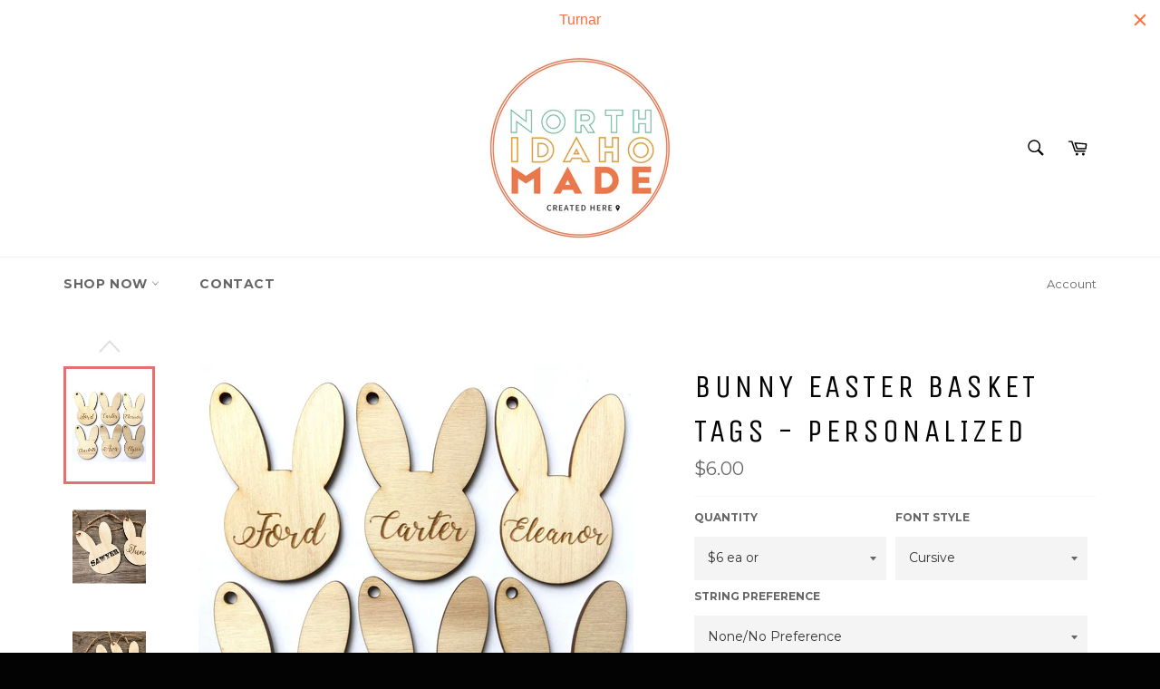

--- FILE ---
content_type: text/html; charset=utf-8
request_url: https://northidahomade.com/products/bunny-easter-basket-tags-personalized-2
body_size: 39737
content:
<!doctype html>
<!--[if IE 9]> <html class="ie9 no-js" lang="en"> <![endif]-->
<!--[if (gt IE 9)|!(IE)]><!--> <html class="no-js" lang="en"> <!--<![endif]-->
<head>
<script src="//d1liekpayvooaz.cloudfront.net/apps/customizery/customizery.js?shop=north-idaho-made.myshopify.com"></script>
  <meta charset="utf-8">
  <meta http-equiv="X-UA-Compatible" content="IE=edge,chrome=1">
  <meta name="viewport" content="width=device-width,initial-scale=1">
  <meta name="theme-color" content="#ffffff">

  
    <link rel="shortcut icon" href="//northidahomade.com/cdn/shop/files/Logo_32x32.jpg?v=1613664833" type="image/png">
  

  <link rel="canonical" href="https://northidahomade.com/products/bunny-easter-basket-tags-personalized-2">
  <title>
  Bunny Easter Basket Tags - Personalized &ndash; North Idaho Made
  </title>

  
    <meta name="description" content="Bunny Easter Basket Tags - Personalized in three styles Each bunny measures 3.5&quot; tall by approximately 2.25&quot; wide.  Raw wood, with a hole in the ear.  Will hang slightly tilted.  Discounted if purchased in quantities.">
  

  <!-- /snippets/social-meta-tags.liquid --><meta property="og:site_name" content="North Idaho Made">
<meta property="og:url" content="https://northidahomade.com/products/bunny-easter-basket-tags-personalized-2">
<meta property="og:title" content="Bunny Easter Basket Tags - Personalized">
<meta property="og:type" content="product">
<meta property="og:description" content="Bunny Easter Basket Tags - Personalized in three styles Each bunny measures 3.5&quot; tall by approximately 2.25&quot; wide.  Raw wood, with a hole in the ear.  Will hang slightly tilted.  Discounted if purchased in quantities."><meta property="og:price:amount" content="6.00">
  <meta property="og:price:currency" content="USD"><meta property="og:image" content="http://northidahomade.com/cdn/shop/files/EF8ECBE4-9043-432B-9A42-354D9065A93C_e2288d92-5a06-4016-b33d-c1682f72457b_1024x1024.jpg?v=1708985360"><meta property="og:image" content="http://northidahomade.com/cdn/shop/files/9FE372A0-39F6-4D0B-B9A5-A8E2239886C3_b943590a-1c95-44d7-a862-d5e9c5fb9f69_1024x1024.jpg?v=1708985360"><meta property="og:image" content="http://northidahomade.com/cdn/shop/files/2E06BCAD-E4D8-4BA2-8E01-7C6C85FC9697_c7e6c7f8-f891-48a2-8601-531697825595_1024x1024.jpg?v=1708985360">
<meta property="og:image:secure_url" content="https://northidahomade.com/cdn/shop/files/EF8ECBE4-9043-432B-9A42-354D9065A93C_e2288d92-5a06-4016-b33d-c1682f72457b_1024x1024.jpg?v=1708985360"><meta property="og:image:secure_url" content="https://northidahomade.com/cdn/shop/files/9FE372A0-39F6-4D0B-B9A5-A8E2239886C3_b943590a-1c95-44d7-a862-d5e9c5fb9f69_1024x1024.jpg?v=1708985360"><meta property="og:image:secure_url" content="https://northidahomade.com/cdn/shop/files/2E06BCAD-E4D8-4BA2-8E01-7C6C85FC9697_c7e6c7f8-f891-48a2-8601-531697825595_1024x1024.jpg?v=1708985360">

<meta name="twitter:site" content="@">
<meta name="twitter:card" content="summary_large_image">
<meta name="twitter:title" content="Bunny Easter Basket Tags - Personalized">
<meta name="twitter:description" content="Bunny Easter Basket Tags - Personalized in three styles Each bunny measures 3.5&quot; tall by approximately 2.25&quot; wide.  Raw wood, with a hole in the ear.  Will hang slightly tilted.  Discounted if purchased in quantities.">


  <script>
    document.documentElement.className = document.documentElement.className.replace('no-js', 'js');
  </script>

  <link href="//northidahomade.com/cdn/shop/t/2/assets/theme.scss.css?v=86062142033487017701696531028" rel="stylesheet" type="text/css" media="all" />
  
  
  
  <link href="//fonts.googleapis.com/css?family=Montserrat:400,700" rel="stylesheet" type="text/css" media="all" />


  
    
    
    <link href="//fonts.googleapis.com/css?family=Unica+One:400,700" rel="stylesheet" type="text/css" media="all" />
  



  <script>
    window.theme = window.theme || {};

    theme.strings = {
      stockAvailable: "1 available",
      addToCart: "Add to Cart",
      soldOut: "Sold Out",
      unavailable: "Unavailable",
      noStockAvailable: "The item could not be added to your cart because there are not enough in stock.",
      willNotShipUntil: "Will not ship until [date]",
      willBeInStockAfter: "Will be in stock after [date]",
      totalCartDiscount: "You're saving [savings]"
    };
  </script>

  

  <!--[if (gt IE 9)|!(IE)]><!--><script src="//northidahomade.com/cdn/shop/t/2/assets/vendor.js?v=106113801271224781871486780788" defer="defer"></script><!--<![endif]-->
  <!--[if lt IE 9]><script src="//northidahomade.com/cdn/shop/t/2/assets/vendor.js?v=106113801271224781871486780788"></script><![endif]-->

  
    <script>
      window.theme = window.theme || {};
      theme.moneyFormat = "${{amount}}";
    </script>
  

  <!--[if (gt IE 9)|!(IE)]><!--><script src="//northidahomade.com/cdn/shop/t/2/assets/theme.js?v=130676942610418278541486780788" defer="defer"></script><!--<![endif]-->
  <!--[if lte IE 9]><script src="//northidahomade.com/cdn/shop/t/2/assets/theme.js?v=130676942610418278541486780788"></script><![endif]-->

  <script>window.performance && window.performance.mark && window.performance.mark('shopify.content_for_header.start');</script><meta id="shopify-digital-wallet" name="shopify-digital-wallet" content="/17759347/digital_wallets/dialog">
<meta name="shopify-checkout-api-token" content="df158591a2551bb2e7940a44fd226a72">
<meta id="in-context-paypal-metadata" data-shop-id="17759347" data-venmo-supported="false" data-environment="production" data-locale="en_US" data-paypal-v4="true" data-currency="USD">
<link rel="alternate" type="application/json+oembed" href="https://northidahomade.com/products/bunny-easter-basket-tags-personalized-2.oembed">
<script async="async" src="/checkouts/internal/preloads.js?locale=en-US"></script>
<link rel="preconnect" href="https://shop.app" crossorigin="anonymous">
<script async="async" src="https://shop.app/checkouts/internal/preloads.js?locale=en-US&shop_id=17759347" crossorigin="anonymous"></script>
<script id="apple-pay-shop-capabilities" type="application/json">{"shopId":17759347,"countryCode":"US","currencyCode":"USD","merchantCapabilities":["supports3DS"],"merchantId":"gid:\/\/shopify\/Shop\/17759347","merchantName":"North Idaho Made","requiredBillingContactFields":["postalAddress","email"],"requiredShippingContactFields":["postalAddress","email"],"shippingType":"shipping","supportedNetworks":["visa","masterCard","amex","discover","elo","jcb"],"total":{"type":"pending","label":"North Idaho Made","amount":"1.00"},"shopifyPaymentsEnabled":true,"supportsSubscriptions":true}</script>
<script id="shopify-features" type="application/json">{"accessToken":"df158591a2551bb2e7940a44fd226a72","betas":["rich-media-storefront-analytics"],"domain":"northidahomade.com","predictiveSearch":true,"shopId":17759347,"locale":"en"}</script>
<script>var Shopify = Shopify || {};
Shopify.shop = "north-idaho-made.myshopify.com";
Shopify.locale = "en";
Shopify.currency = {"active":"USD","rate":"1.0"};
Shopify.country = "US";
Shopify.theme = {"name":"Venture","id":160122633,"schema_name":"Venture","schema_version":"2.0.1","theme_store_id":775,"role":"main"};
Shopify.theme.handle = "null";
Shopify.theme.style = {"id":null,"handle":null};
Shopify.cdnHost = "northidahomade.com/cdn";
Shopify.routes = Shopify.routes || {};
Shopify.routes.root = "/";</script>
<script type="module">!function(o){(o.Shopify=o.Shopify||{}).modules=!0}(window);</script>
<script>!function(o){function n(){var o=[];function n(){o.push(Array.prototype.slice.apply(arguments))}return n.q=o,n}var t=o.Shopify=o.Shopify||{};t.loadFeatures=n(),t.autoloadFeatures=n()}(window);</script>
<script>
  window.ShopifyPay = window.ShopifyPay || {};
  window.ShopifyPay.apiHost = "shop.app\/pay";
  window.ShopifyPay.redirectState = null;
</script>
<script id="shop-js-analytics" type="application/json">{"pageType":"product"}</script>
<script defer="defer" async type="module" src="//northidahomade.com/cdn/shopifycloud/shop-js/modules/v2/client.init-shop-cart-sync_BN7fPSNr.en.esm.js"></script>
<script defer="defer" async type="module" src="//northidahomade.com/cdn/shopifycloud/shop-js/modules/v2/chunk.common_Cbph3Kss.esm.js"></script>
<script defer="defer" async type="module" src="//northidahomade.com/cdn/shopifycloud/shop-js/modules/v2/chunk.modal_DKumMAJ1.esm.js"></script>
<script type="module">
  await import("//northidahomade.com/cdn/shopifycloud/shop-js/modules/v2/client.init-shop-cart-sync_BN7fPSNr.en.esm.js");
await import("//northidahomade.com/cdn/shopifycloud/shop-js/modules/v2/chunk.common_Cbph3Kss.esm.js");
await import("//northidahomade.com/cdn/shopifycloud/shop-js/modules/v2/chunk.modal_DKumMAJ1.esm.js");

  window.Shopify.SignInWithShop?.initShopCartSync?.({"fedCMEnabled":true,"windoidEnabled":true});

</script>
<script>
  window.Shopify = window.Shopify || {};
  if (!window.Shopify.featureAssets) window.Shopify.featureAssets = {};
  window.Shopify.featureAssets['shop-js'] = {"shop-cart-sync":["modules/v2/client.shop-cart-sync_CJVUk8Jm.en.esm.js","modules/v2/chunk.common_Cbph3Kss.esm.js","modules/v2/chunk.modal_DKumMAJ1.esm.js"],"init-fed-cm":["modules/v2/client.init-fed-cm_7Fvt41F4.en.esm.js","modules/v2/chunk.common_Cbph3Kss.esm.js","modules/v2/chunk.modal_DKumMAJ1.esm.js"],"init-shop-email-lookup-coordinator":["modules/v2/client.init-shop-email-lookup-coordinator_Cc088_bR.en.esm.js","modules/v2/chunk.common_Cbph3Kss.esm.js","modules/v2/chunk.modal_DKumMAJ1.esm.js"],"init-windoid":["modules/v2/client.init-windoid_hPopwJRj.en.esm.js","modules/v2/chunk.common_Cbph3Kss.esm.js","modules/v2/chunk.modal_DKumMAJ1.esm.js"],"shop-button":["modules/v2/client.shop-button_B0jaPSNF.en.esm.js","modules/v2/chunk.common_Cbph3Kss.esm.js","modules/v2/chunk.modal_DKumMAJ1.esm.js"],"shop-cash-offers":["modules/v2/client.shop-cash-offers_DPIskqss.en.esm.js","modules/v2/chunk.common_Cbph3Kss.esm.js","modules/v2/chunk.modal_DKumMAJ1.esm.js"],"shop-toast-manager":["modules/v2/client.shop-toast-manager_CK7RT69O.en.esm.js","modules/v2/chunk.common_Cbph3Kss.esm.js","modules/v2/chunk.modal_DKumMAJ1.esm.js"],"init-shop-cart-sync":["modules/v2/client.init-shop-cart-sync_BN7fPSNr.en.esm.js","modules/v2/chunk.common_Cbph3Kss.esm.js","modules/v2/chunk.modal_DKumMAJ1.esm.js"],"init-customer-accounts-sign-up":["modules/v2/client.init-customer-accounts-sign-up_CfPf4CXf.en.esm.js","modules/v2/client.shop-login-button_DeIztwXF.en.esm.js","modules/v2/chunk.common_Cbph3Kss.esm.js","modules/v2/chunk.modal_DKumMAJ1.esm.js"],"pay-button":["modules/v2/client.pay-button_CgIwFSYN.en.esm.js","modules/v2/chunk.common_Cbph3Kss.esm.js","modules/v2/chunk.modal_DKumMAJ1.esm.js"],"init-customer-accounts":["modules/v2/client.init-customer-accounts_DQ3x16JI.en.esm.js","modules/v2/client.shop-login-button_DeIztwXF.en.esm.js","modules/v2/chunk.common_Cbph3Kss.esm.js","modules/v2/chunk.modal_DKumMAJ1.esm.js"],"avatar":["modules/v2/client.avatar_BTnouDA3.en.esm.js"],"init-shop-for-new-customer-accounts":["modules/v2/client.init-shop-for-new-customer-accounts_CsZy_esa.en.esm.js","modules/v2/client.shop-login-button_DeIztwXF.en.esm.js","modules/v2/chunk.common_Cbph3Kss.esm.js","modules/v2/chunk.modal_DKumMAJ1.esm.js"],"shop-follow-button":["modules/v2/client.shop-follow-button_BRMJjgGd.en.esm.js","modules/v2/chunk.common_Cbph3Kss.esm.js","modules/v2/chunk.modal_DKumMAJ1.esm.js"],"checkout-modal":["modules/v2/client.checkout-modal_B9Drz_yf.en.esm.js","modules/v2/chunk.common_Cbph3Kss.esm.js","modules/v2/chunk.modal_DKumMAJ1.esm.js"],"shop-login-button":["modules/v2/client.shop-login-button_DeIztwXF.en.esm.js","modules/v2/chunk.common_Cbph3Kss.esm.js","modules/v2/chunk.modal_DKumMAJ1.esm.js"],"lead-capture":["modules/v2/client.lead-capture_DXYzFM3R.en.esm.js","modules/v2/chunk.common_Cbph3Kss.esm.js","modules/v2/chunk.modal_DKumMAJ1.esm.js"],"shop-login":["modules/v2/client.shop-login_CA5pJqmO.en.esm.js","modules/v2/chunk.common_Cbph3Kss.esm.js","modules/v2/chunk.modal_DKumMAJ1.esm.js"],"payment-terms":["modules/v2/client.payment-terms_BxzfvcZJ.en.esm.js","modules/v2/chunk.common_Cbph3Kss.esm.js","modules/v2/chunk.modal_DKumMAJ1.esm.js"]};
</script>
<script>(function() {
  var isLoaded = false;
  function asyncLoad() {
    if (isLoaded) return;
    isLoaded = true;
    var urls = ["https:\/\/instafeed.nfcube.com\/cdn\/02fddef643b5f6e61b436f1e25934c99.js?shop=north-idaho-made.myshopify.com","\/\/d1liekpayvooaz.cloudfront.net\/apps\/customizery\/customizery.js?shop=north-idaho-made.myshopify.com","https:\/\/sprt-mws-legacy-files.spur-i-t.com\/motivator\/source.js?mw_motivator_t=1569163001\u0026shop=north-idaho-made.myshopify.com","https:\/\/widget.gotolstoy.com\/widget\/widget.js?app-key=b2cd9245-9880-41d9-9fa2-293eb4de1012\u0026shop=north-idaho-made.myshopify.com","\/\/cdn.shopify.com\/proxy\/d5a102708772178ff8c4104d796cd7dc171cd46faa876011ef95762bda7c860e\/static.cdn.printful.com\/static\/js\/external\/shopify-product-customizer.js?v=0.28\u0026shop=north-idaho-made.myshopify.com\u0026sp-cache-control=cHVibGljLCBtYXgtYWdlPTkwMA","https:\/\/cdn.hextom.com\/js\/freeshippingbar.js?shop=north-idaho-made.myshopify.com","https:\/\/cdn.hextom.com\/js\/quickannouncementbar.js?shop=north-idaho-made.myshopify.com","https:\/\/cdn-spurit.com\/all-apps\/checker.js?shop=north-idaho-made.myshopify.com","https:\/\/cdn-spurit.com\/all-apps\/thank-you-pao-page.js?shop=north-idaho-made.myshopify.com"];
    for (var i = 0; i < urls.length; i++) {
      var s = document.createElement('script');
      s.type = 'text/javascript';
      s.async = true;
      s.src = urls[i];
      var x = document.getElementsByTagName('script')[0];
      x.parentNode.insertBefore(s, x);
    }
  };
  if(window.attachEvent) {
    window.attachEvent('onload', asyncLoad);
  } else {
    window.addEventListener('load', asyncLoad, false);
  }
})();</script>
<script id="__st">var __st={"a":17759347,"offset":-28800,"reqid":"74b2f967-6dd3-417d-b797-5aa9fe6313c0-1769853899","pageurl":"northidahomade.com\/products\/bunny-easter-basket-tags-personalized-2","u":"88260783cdbe","p":"product","rtyp":"product","rid":8231079870638};</script>
<script>window.ShopifyPaypalV4VisibilityTracking = true;</script>
<script id="captcha-bootstrap">!function(){'use strict';const t='contact',e='account',n='new_comment',o=[[t,t],['blogs',n],['comments',n],[t,'customer']],c=[[e,'customer_login'],[e,'guest_login'],[e,'recover_customer_password'],[e,'create_customer']],r=t=>t.map((([t,e])=>`form[action*='/${t}']:not([data-nocaptcha='true']) input[name='form_type'][value='${e}']`)).join(','),a=t=>()=>t?[...document.querySelectorAll(t)].map((t=>t.form)):[];function s(){const t=[...o],e=r(t);return a(e)}const i='password',u='form_key',d=['recaptcha-v3-token','g-recaptcha-response','h-captcha-response',i],f=()=>{try{return window.sessionStorage}catch{return}},m='__shopify_v',_=t=>t.elements[u];function p(t,e,n=!1){try{const o=window.sessionStorage,c=JSON.parse(o.getItem(e)),{data:r}=function(t){const{data:e,action:n}=t;return t[m]||n?{data:e,action:n}:{data:t,action:n}}(c);for(const[e,n]of Object.entries(r))t.elements[e]&&(t.elements[e].value=n);n&&o.removeItem(e)}catch(o){console.error('form repopulation failed',{error:o})}}const l='form_type',E='cptcha';function T(t){t.dataset[E]=!0}const w=window,h=w.document,L='Shopify',v='ce_forms',y='captcha';let A=!1;((t,e)=>{const n=(g='f06e6c50-85a8-45c8-87d0-21a2b65856fe',I='https://cdn.shopify.com/shopifycloud/storefront-forms-hcaptcha/ce_storefront_forms_captcha_hcaptcha.v1.5.2.iife.js',D={infoText:'Protected by hCaptcha',privacyText:'Privacy',termsText:'Terms'},(t,e,n)=>{const o=w[L][v],c=o.bindForm;if(c)return c(t,g,e,D).then(n);var r;o.q.push([[t,g,e,D],n]),r=I,A||(h.body.append(Object.assign(h.createElement('script'),{id:'captcha-provider',async:!0,src:r})),A=!0)});var g,I,D;w[L]=w[L]||{},w[L][v]=w[L][v]||{},w[L][v].q=[],w[L][y]=w[L][y]||{},w[L][y].protect=function(t,e){n(t,void 0,e),T(t)},Object.freeze(w[L][y]),function(t,e,n,w,h,L){const[v,y,A,g]=function(t,e,n){const i=e?o:[],u=t?c:[],d=[...i,...u],f=r(d),m=r(i),_=r(d.filter((([t,e])=>n.includes(e))));return[a(f),a(m),a(_),s()]}(w,h,L),I=t=>{const e=t.target;return e instanceof HTMLFormElement?e:e&&e.form},D=t=>v().includes(t);t.addEventListener('submit',(t=>{const e=I(t);if(!e)return;const n=D(e)&&!e.dataset.hcaptchaBound&&!e.dataset.recaptchaBound,o=_(e),c=g().includes(e)&&(!o||!o.value);(n||c)&&t.preventDefault(),c&&!n&&(function(t){try{if(!f())return;!function(t){const e=f();if(!e)return;const n=_(t);if(!n)return;const o=n.value;o&&e.removeItem(o)}(t);const e=Array.from(Array(32),(()=>Math.random().toString(36)[2])).join('');!function(t,e){_(t)||t.append(Object.assign(document.createElement('input'),{type:'hidden',name:u})),t.elements[u].value=e}(t,e),function(t,e){const n=f();if(!n)return;const o=[...t.querySelectorAll(`input[type='${i}']`)].map((({name:t})=>t)),c=[...d,...o],r={};for(const[a,s]of new FormData(t).entries())c.includes(a)||(r[a]=s);n.setItem(e,JSON.stringify({[m]:1,action:t.action,data:r}))}(t,e)}catch(e){console.error('failed to persist form',e)}}(e),e.submit())}));const S=(t,e)=>{t&&!t.dataset[E]&&(n(t,e.some((e=>e===t))),T(t))};for(const o of['focusin','change'])t.addEventListener(o,(t=>{const e=I(t);D(e)&&S(e,y())}));const B=e.get('form_key'),M=e.get(l),P=B&&M;t.addEventListener('DOMContentLoaded',(()=>{const t=y();if(P)for(const e of t)e.elements[l].value===M&&p(e,B);[...new Set([...A(),...v().filter((t=>'true'===t.dataset.shopifyCaptcha))])].forEach((e=>S(e,t)))}))}(h,new URLSearchParams(w.location.search),n,t,e,['guest_login'])})(!0,!0)}();</script>
<script integrity="sha256-4kQ18oKyAcykRKYeNunJcIwy7WH5gtpwJnB7kiuLZ1E=" data-source-attribution="shopify.loadfeatures" defer="defer" src="//northidahomade.com/cdn/shopifycloud/storefront/assets/storefront/load_feature-a0a9edcb.js" crossorigin="anonymous"></script>
<script crossorigin="anonymous" defer="defer" src="//northidahomade.com/cdn/shopifycloud/storefront/assets/shopify_pay/storefront-65b4c6d7.js?v=20250812"></script>
<script data-source-attribution="shopify.dynamic_checkout.dynamic.init">var Shopify=Shopify||{};Shopify.PaymentButton=Shopify.PaymentButton||{isStorefrontPortableWallets:!0,init:function(){window.Shopify.PaymentButton.init=function(){};var t=document.createElement("script");t.src="https://northidahomade.com/cdn/shopifycloud/portable-wallets/latest/portable-wallets.en.js",t.type="module",document.head.appendChild(t)}};
</script>
<script data-source-attribution="shopify.dynamic_checkout.buyer_consent">
  function portableWalletsHideBuyerConsent(e){var t=document.getElementById("shopify-buyer-consent"),n=document.getElementById("shopify-subscription-policy-button");t&&n&&(t.classList.add("hidden"),t.setAttribute("aria-hidden","true"),n.removeEventListener("click",e))}function portableWalletsShowBuyerConsent(e){var t=document.getElementById("shopify-buyer-consent"),n=document.getElementById("shopify-subscription-policy-button");t&&n&&(t.classList.remove("hidden"),t.removeAttribute("aria-hidden"),n.addEventListener("click",e))}window.Shopify?.PaymentButton&&(window.Shopify.PaymentButton.hideBuyerConsent=portableWalletsHideBuyerConsent,window.Shopify.PaymentButton.showBuyerConsent=portableWalletsShowBuyerConsent);
</script>
<script data-source-attribution="shopify.dynamic_checkout.cart.bootstrap">document.addEventListener("DOMContentLoaded",(function(){function t(){return document.querySelector("shopify-accelerated-checkout-cart, shopify-accelerated-checkout")}if(t())Shopify.PaymentButton.init();else{new MutationObserver((function(e,n){t()&&(Shopify.PaymentButton.init(),n.disconnect())})).observe(document.body,{childList:!0,subtree:!0})}}));
</script>
<link id="shopify-accelerated-checkout-styles" rel="stylesheet" media="screen" href="https://northidahomade.com/cdn/shopifycloud/portable-wallets/latest/accelerated-checkout-backwards-compat.css" crossorigin="anonymous">
<style id="shopify-accelerated-checkout-cart">
        #shopify-buyer-consent {
  margin-top: 1em;
  display: inline-block;
  width: 100%;
}

#shopify-buyer-consent.hidden {
  display: none;
}

#shopify-subscription-policy-button {
  background: none;
  border: none;
  padding: 0;
  text-decoration: underline;
  font-size: inherit;
  cursor: pointer;
}

#shopify-subscription-policy-button::before {
  box-shadow: none;
}

      </style>

<script>window.performance && window.performance.mark && window.performance.mark('shopify.content_for_header.end');</script>
  
<!-- Start of Judge.me Core -->
<link rel="dns-prefetch" href="https://cdn.judge.me/">
<script data-cfasync='false' class='jdgm-settings-script'>window.jdgmSettings={"pagination":5,"disable_web_reviews":true,"badge_no_review_text":"No reviews","badge_n_reviews_text":"{{ n }} review/reviews","hide_badge_preview_if_no_reviews":true,"badge_hide_text":false,"enforce_center_preview_badge":false,"widget_title":"Customer Reviews","widget_open_form_text":"Write a review","widget_close_form_text":"Cancel review","widget_refresh_page_text":"Refresh page","widget_summary_text":"Based on {{ number_of_reviews }} review/reviews","widget_no_review_text":"Be the first to write a review","widget_name_field_text":"Display name","widget_verified_name_field_text":"Verified Name (public)","widget_name_placeholder_text":"Display name","widget_required_field_error_text":"This field is required.","widget_email_field_text":"Email address","widget_verified_email_field_text":"Verified Email (private, can not be edited)","widget_email_placeholder_text":"Your email address","widget_email_field_error_text":"Please enter a valid email address.","widget_rating_field_text":"Rating","widget_review_title_field_text":"Review Title","widget_review_title_placeholder_text":"Give your review a title","widget_review_body_field_text":"Review content","widget_review_body_placeholder_text":"Start writing here...","widget_pictures_field_text":"Picture/Video (optional)","widget_submit_review_text":"Submit Review","widget_submit_verified_review_text":"Submit Verified Review","widget_submit_success_msg_with_auto_publish":"Thank you! Please refresh the page in a few moments to see your review. You can remove or edit your review by logging into \u003ca href='https://judge.me/login' target='_blank' rel='nofollow noopener'\u003eJudge.me\u003c/a\u003e","widget_submit_success_msg_no_auto_publish":"Thank you! Your review will be published as soon as it is approved by the shop admin. You can remove or edit your review by logging into \u003ca href='https://judge.me/login' target='_blank' rel='nofollow noopener'\u003eJudge.me\u003c/a\u003e","widget_show_default_reviews_out_of_total_text":"Showing {{ n_reviews_shown }} out of {{ n_reviews }} reviews.","widget_show_all_link_text":"Show all","widget_show_less_link_text":"Show less","widget_author_said_text":"{{ reviewer_name }} said:","widget_days_text":"{{ n }} days ago","widget_weeks_text":"{{ n }} week/weeks ago","widget_months_text":"{{ n }} month/months ago","widget_years_text":"{{ n }} year/years ago","widget_yesterday_text":"Yesterday","widget_today_text":"Today","widget_replied_text":"\u003e\u003e {{ shop_name }} replied:","widget_read_more_text":"Read more","widget_reviewer_name_as_initial":"","widget_rating_filter_color":"#fbcd0a","widget_rating_filter_see_all_text":"See all reviews","widget_sorting_most_recent_text":"Most Recent","widget_sorting_highest_rating_text":"Highest Rating","widget_sorting_lowest_rating_text":"Lowest Rating","widget_sorting_with_pictures_text":"Only Pictures","widget_sorting_most_helpful_text":"Most Helpful","widget_open_question_form_text":"Ask a question","widget_reviews_subtab_text":"Reviews","widget_questions_subtab_text":"Questions","widget_question_label_text":"Question","widget_answer_label_text":"Answer","widget_question_placeholder_text":"Write your question here","widget_submit_question_text":"Submit Question","widget_question_submit_success_text":"Thank you for your question! We will notify you once it gets answered.","verified_badge_text":"Verified","verified_badge_bg_color":"","verified_badge_text_color":"","verified_badge_placement":"left-of-reviewer-name","widget_review_max_height":"","widget_hide_border":false,"widget_social_share":false,"widget_thumb":false,"widget_review_location_show":false,"widget_location_format":"","all_reviews_include_out_of_store_products":true,"all_reviews_out_of_store_text":"(out of store)","all_reviews_pagination":100,"all_reviews_product_name_prefix_text":"about","enable_review_pictures":false,"enable_question_anwser":false,"widget_theme":"default","review_date_format":"mm/dd/yyyy","default_sort_method":"most-recent","widget_product_reviews_subtab_text":"Product Reviews","widget_shop_reviews_subtab_text":"Shop Reviews","widget_other_products_reviews_text":"Reviews for other products","widget_store_reviews_subtab_text":"Store reviews","widget_no_store_reviews_text":"This store hasn't received any reviews yet","widget_web_restriction_product_reviews_text":"This product hasn't received any reviews yet","widget_no_items_text":"No items found","widget_show_more_text":"Show more","widget_write_a_store_review_text":"Write a Store Review","widget_other_languages_heading":"Reviews in Other Languages","widget_translate_review_text":"Translate review to {{ language }}","widget_translating_review_text":"Translating...","widget_show_original_translation_text":"Show original ({{ language }})","widget_translate_review_failed_text":"Review couldn't be translated.","widget_translate_review_retry_text":"Retry","widget_translate_review_try_again_later_text":"Try again later","show_product_url_for_grouped_product":false,"widget_sorting_pictures_first_text":"Pictures First","show_pictures_on_all_rev_page_mobile":false,"show_pictures_on_all_rev_page_desktop":false,"floating_tab_hide_mobile_install_preference":false,"floating_tab_button_name":"★ Reviews","floating_tab_title":"Let customers speak for us","floating_tab_button_color":"","floating_tab_button_background_color":"","floating_tab_url":"","floating_tab_url_enabled":false,"floating_tab_tab_style":"text","all_reviews_text_badge_text":"Customers rate us {{ shop.metafields.judgeme.all_reviews_rating | round: 1 }}/5 based on {{ shop.metafields.judgeme.all_reviews_count }} reviews.","all_reviews_text_badge_text_branded_style":"{{ shop.metafields.judgeme.all_reviews_rating | round: 1 }} out of 5 stars based on {{ shop.metafields.judgeme.all_reviews_count }} reviews","is_all_reviews_text_badge_a_link":false,"show_stars_for_all_reviews_text_badge":false,"all_reviews_text_badge_url":"","all_reviews_text_style":"text","all_reviews_text_color_style":"judgeme_brand_color","all_reviews_text_color":"#108474","all_reviews_text_show_jm_brand":true,"featured_carousel_show_header":true,"featured_carousel_title":"Let customers speak for us","testimonials_carousel_title":"Customers are saying","videos_carousel_title":"Real customer stories","cards_carousel_title":"Customers are saying","featured_carousel_count_text":"from {{ n }} reviews","featured_carousel_add_link_to_all_reviews_page":false,"featured_carousel_url":"","featured_carousel_show_images":true,"featured_carousel_autoslide_interval":5,"featured_carousel_arrows_on_the_sides":false,"featured_carousel_height":250,"featured_carousel_width":80,"featured_carousel_image_size":0,"featured_carousel_image_height":250,"featured_carousel_arrow_color":"#eeeeee","verified_count_badge_style":"vintage","verified_count_badge_orientation":"horizontal","verified_count_badge_color_style":"judgeme_brand_color","verified_count_badge_color":"#108474","is_verified_count_badge_a_link":false,"verified_count_badge_url":"","verified_count_badge_show_jm_brand":true,"widget_rating_preset_default":5,"widget_first_sub_tab":"product-reviews","widget_show_histogram":true,"widget_histogram_use_custom_color":false,"widget_pagination_use_custom_color":false,"widget_star_use_custom_color":false,"widget_verified_badge_use_custom_color":false,"widget_write_review_use_custom_color":false,"picture_reminder_submit_button":"Upload Pictures","enable_review_videos":false,"mute_video_by_default":false,"widget_sorting_videos_first_text":"Videos First","widget_review_pending_text":"Pending","featured_carousel_items_for_large_screen":3,"social_share_options_order":"Facebook,Twitter","remove_microdata_snippet":false,"disable_json_ld":false,"enable_json_ld_products":false,"preview_badge_show_question_text":false,"preview_badge_no_question_text":"No questions","preview_badge_n_question_text":"{{ number_of_questions }} question/questions","qa_badge_show_icon":false,"qa_badge_position":"same-row","remove_judgeme_branding":false,"widget_add_search_bar":false,"widget_search_bar_placeholder":"Search","widget_sorting_verified_only_text":"Verified only","featured_carousel_theme":"default","featured_carousel_show_rating":true,"featured_carousel_show_title":true,"featured_carousel_show_body":true,"featured_carousel_show_date":false,"featured_carousel_show_reviewer":true,"featured_carousel_show_product":false,"featured_carousel_header_background_color":"#108474","featured_carousel_header_text_color":"#ffffff","featured_carousel_name_product_separator":"reviewed","featured_carousel_full_star_background":"#108474","featured_carousel_empty_star_background":"#dadada","featured_carousel_vertical_theme_background":"#f9fafb","featured_carousel_verified_badge_enable":false,"featured_carousel_verified_badge_color":"#108474","featured_carousel_border_style":"round","featured_carousel_review_line_length_limit":3,"featured_carousel_more_reviews_button_text":"Read more reviews","featured_carousel_view_product_button_text":"View product","all_reviews_page_load_reviews_on":"scroll","all_reviews_page_load_more_text":"Load More Reviews","disable_fb_tab_reviews":false,"enable_ajax_cdn_cache":false,"widget_public_name_text":"displayed publicly like","default_reviewer_name":"John Smith","default_reviewer_name_has_non_latin":true,"widget_reviewer_anonymous":"Anonymous","medals_widget_title":"Judge.me Review Medals","medals_widget_background_color":"#f9fafb","medals_widget_position":"footer_all_pages","medals_widget_border_color":"#f9fafb","medals_widget_verified_text_position":"left","medals_widget_use_monochromatic_version":false,"medals_widget_elements_color":"#108474","show_reviewer_avatar":true,"widget_invalid_yt_video_url_error_text":"Not a YouTube video URL","widget_max_length_field_error_text":"Please enter no more than {0} characters.","widget_show_country_flag":false,"widget_show_collected_via_shop_app":true,"widget_verified_by_shop_badge_style":"light","widget_verified_by_shop_text":"Verified by Shop","widget_show_photo_gallery":false,"widget_load_with_code_splitting":true,"widget_ugc_install_preference":false,"widget_ugc_title":"Made by us, Shared by you","widget_ugc_subtitle":"Tag us to see your picture featured in our page","widget_ugc_arrows_color":"#ffffff","widget_ugc_primary_button_text":"Buy Now","widget_ugc_primary_button_background_color":"#108474","widget_ugc_primary_button_text_color":"#ffffff","widget_ugc_primary_button_border_width":"0","widget_ugc_primary_button_border_style":"none","widget_ugc_primary_button_border_color":"#108474","widget_ugc_primary_button_border_radius":"25","widget_ugc_secondary_button_text":"Load More","widget_ugc_secondary_button_background_color":"#ffffff","widget_ugc_secondary_button_text_color":"#108474","widget_ugc_secondary_button_border_width":"2","widget_ugc_secondary_button_border_style":"solid","widget_ugc_secondary_button_border_color":"#108474","widget_ugc_secondary_button_border_radius":"25","widget_ugc_reviews_button_text":"View Reviews","widget_ugc_reviews_button_background_color":"#ffffff","widget_ugc_reviews_button_text_color":"#108474","widget_ugc_reviews_button_border_width":"2","widget_ugc_reviews_button_border_style":"solid","widget_ugc_reviews_button_border_color":"#108474","widget_ugc_reviews_button_border_radius":"25","widget_ugc_reviews_button_link_to":"judgeme-reviews-page","widget_ugc_show_post_date":true,"widget_ugc_max_width":"800","widget_rating_metafield_value_type":true,"widget_primary_color":"#108474","widget_enable_secondary_color":false,"widget_secondary_color":"#edf5f5","widget_summary_average_rating_text":"{{ average_rating }} out of 5","widget_media_grid_title":"Customer photos \u0026 videos","widget_media_grid_see_more_text":"See more","widget_round_style":false,"widget_show_product_medals":true,"widget_verified_by_judgeme_text":"Verified by Judge.me","widget_show_store_medals":true,"widget_verified_by_judgeme_text_in_store_medals":"Verified by Judge.me","widget_media_field_exceed_quantity_message":"Sorry, we can only accept {{ max_media }} for one review.","widget_media_field_exceed_limit_message":"{{ file_name }} is too large, please select a {{ media_type }} less than {{ size_limit }}MB.","widget_review_submitted_text":"Review Submitted!","widget_question_submitted_text":"Question Submitted!","widget_close_form_text_question":"Cancel","widget_write_your_answer_here_text":"Write your answer here","widget_enabled_branded_link":true,"widget_show_collected_by_judgeme":true,"widget_reviewer_name_color":"","widget_write_review_text_color":"","widget_write_review_bg_color":"","widget_collected_by_judgeme_text":"collected by Judge.me","widget_pagination_type":"standard","widget_load_more_text":"Load More","widget_load_more_color":"#108474","widget_full_review_text":"Full Review","widget_read_more_reviews_text":"Read More Reviews","widget_read_questions_text":"Read Questions","widget_questions_and_answers_text":"Questions \u0026 Answers","widget_verified_by_text":"Verified by","widget_verified_text":"Verified","widget_number_of_reviews_text":"{{ number_of_reviews }} reviews","widget_back_button_text":"Back","widget_next_button_text":"Next","widget_custom_forms_filter_button":"Filters","custom_forms_style":"vertical","widget_show_review_information":false,"how_reviews_are_collected":"How reviews are collected?","widget_show_review_keywords":false,"widget_gdpr_statement":"How we use your data: We'll only contact you about the review you left, and only if necessary. By submitting your review, you agree to Judge.me's \u003ca href='https://judge.me/terms' target='_blank' rel='nofollow noopener'\u003eterms\u003c/a\u003e, \u003ca href='https://judge.me/privacy' target='_blank' rel='nofollow noopener'\u003eprivacy\u003c/a\u003e and \u003ca href='https://judge.me/content-policy' target='_blank' rel='nofollow noopener'\u003econtent\u003c/a\u003e policies.","widget_multilingual_sorting_enabled":false,"widget_translate_review_content_enabled":false,"widget_translate_review_content_method":"manual","popup_widget_review_selection":"automatically_with_pictures","popup_widget_round_border_style":true,"popup_widget_show_title":true,"popup_widget_show_body":true,"popup_widget_show_reviewer":false,"popup_widget_show_product":true,"popup_widget_show_pictures":true,"popup_widget_use_review_picture":true,"popup_widget_show_on_home_page":true,"popup_widget_show_on_product_page":true,"popup_widget_show_on_collection_page":true,"popup_widget_show_on_cart_page":true,"popup_widget_position":"bottom_left","popup_widget_first_review_delay":5,"popup_widget_duration":5,"popup_widget_interval":5,"popup_widget_review_count":5,"popup_widget_hide_on_mobile":true,"review_snippet_widget_round_border_style":true,"review_snippet_widget_card_color":"#FFFFFF","review_snippet_widget_slider_arrows_background_color":"#FFFFFF","review_snippet_widget_slider_arrows_color":"#000000","review_snippet_widget_star_color":"#108474","show_product_variant":false,"all_reviews_product_variant_label_text":"Variant: ","widget_show_verified_branding":false,"widget_ai_summary_title":"Customers say","widget_ai_summary_disclaimer":"AI-powered review summary based on recent customer reviews","widget_show_ai_summary":false,"widget_show_ai_summary_bg":false,"widget_show_review_title_input":true,"redirect_reviewers_invited_via_email":"review_widget","request_store_review_after_product_review":false,"request_review_other_products_in_order":false,"review_form_color_scheme":"default","review_form_corner_style":"square","review_form_star_color":{},"review_form_text_color":"#333333","review_form_background_color":"#ffffff","review_form_field_background_color":"#fafafa","review_form_button_color":{},"review_form_button_text_color":"#ffffff","review_form_modal_overlay_color":"#000000","review_content_screen_title_text":"How would you rate this product?","review_content_introduction_text":"We would love it if you would share a bit about your experience.","store_review_form_title_text":"How would you rate this store?","store_review_form_introduction_text":"We would love it if you would share a bit about your experience.","show_review_guidance_text":true,"one_star_review_guidance_text":"Poor","five_star_review_guidance_text":"Great","customer_information_screen_title_text":"About you","customer_information_introduction_text":"Please tell us more about you.","custom_questions_screen_title_text":"Your experience in more detail","custom_questions_introduction_text":"Here are a few questions to help us understand more about your experience.","review_submitted_screen_title_text":"Thanks for your review!","review_submitted_screen_thank_you_text":"We are processing it and it will appear on the store soon.","review_submitted_screen_email_verification_text":"Please confirm your email by clicking the link we just sent you. This helps us keep reviews authentic.","review_submitted_request_store_review_text":"Would you like to share your experience of shopping with us?","review_submitted_review_other_products_text":"Would you like to review these products?","store_review_screen_title_text":"Would you like to share your experience of shopping with us?","store_review_introduction_text":"We value your feedback and use it to improve. Please share any thoughts or suggestions you have.","reviewer_media_screen_title_picture_text":"Share a picture","reviewer_media_introduction_picture_text":"Upload a photo to support your review.","reviewer_media_screen_title_video_text":"Share a video","reviewer_media_introduction_video_text":"Upload a video to support your review.","reviewer_media_screen_title_picture_or_video_text":"Share a picture or video","reviewer_media_introduction_picture_or_video_text":"Upload a photo or video to support your review.","reviewer_media_youtube_url_text":"Paste your Youtube URL here","advanced_settings_next_step_button_text":"Next","advanced_settings_close_review_button_text":"Close","modal_write_review_flow":false,"write_review_flow_required_text":"Required","write_review_flow_privacy_message_text":"We respect your privacy.","write_review_flow_anonymous_text":"Post review as anonymous","write_review_flow_visibility_text":"This won't be visible to other customers.","write_review_flow_multiple_selection_help_text":"Select as many as you like","write_review_flow_single_selection_help_text":"Select one option","write_review_flow_required_field_error_text":"This field is required","write_review_flow_invalid_email_error_text":"Please enter a valid email address","write_review_flow_max_length_error_text":"Max. {{ max_length }} characters.","write_review_flow_media_upload_text":"\u003cb\u003eClick to upload\u003c/b\u003e or drag and drop","write_review_flow_gdpr_statement":"We'll only contact you about your review if necessary. By submitting your review, you agree to our \u003ca href='https://judge.me/terms' target='_blank' rel='nofollow noopener'\u003eterms and conditions\u003c/a\u003e and \u003ca href='https://judge.me/privacy' target='_blank' rel='nofollow noopener'\u003eprivacy policy\u003c/a\u003e.","rating_only_reviews_enabled":false,"show_negative_reviews_help_screen":false,"new_review_flow_help_screen_rating_threshold":3,"negative_review_resolution_screen_title_text":"Tell us more","negative_review_resolution_text":"Your experience matters to us. If there were issues with your purchase, we're here to help. Feel free to reach out to us, we'd love the opportunity to make things right.","negative_review_resolution_button_text":"Contact us","negative_review_resolution_proceed_with_review_text":"Leave a review","negative_review_resolution_subject":"Issue with purchase from {{ shop_name }}.{{ order_name }}","preview_badge_collection_page_install_status":false,"widget_review_custom_css":"","preview_badge_custom_css":"","preview_badge_stars_count":"5-stars","featured_carousel_custom_css":"","floating_tab_custom_css":"","all_reviews_widget_custom_css":"","medals_widget_custom_css":"","verified_badge_custom_css":"","all_reviews_text_custom_css":"","transparency_badges_collected_via_store_invite":false,"transparency_badges_from_another_provider":false,"transparency_badges_collected_from_store_visitor":false,"transparency_badges_collected_by_verified_review_provider":false,"transparency_badges_earned_reward":false,"transparency_badges_collected_via_store_invite_text":"Review collected via store invitation","transparency_badges_from_another_provider_text":"Review collected from another provider","transparency_badges_collected_from_store_visitor_text":"Review collected from a store visitor","transparency_badges_written_in_google_text":"Review written in Google","transparency_badges_written_in_etsy_text":"Review written in Etsy","transparency_badges_written_in_shop_app_text":"Review written in Shop App","transparency_badges_earned_reward_text":"Review earned a reward for future purchase","product_review_widget_per_page":10,"widget_store_review_label_text":"Review about the store","checkout_comment_extension_title_on_product_page":"Customer Comments","checkout_comment_extension_num_latest_comment_show":5,"checkout_comment_extension_format":"name_and_timestamp","checkout_comment_customer_name":"last_initial","checkout_comment_comment_notification":true,"preview_badge_collection_page_install_preference":true,"preview_badge_home_page_install_preference":false,"preview_badge_product_page_install_preference":true,"review_widget_install_preference":"","review_carousel_install_preference":false,"floating_reviews_tab_install_preference":"none","verified_reviews_count_badge_install_preference":false,"all_reviews_text_install_preference":false,"review_widget_best_location":true,"judgeme_medals_install_preference":false,"review_widget_revamp_enabled":false,"review_widget_qna_enabled":false,"review_widget_header_theme":"minimal","review_widget_widget_title_enabled":true,"review_widget_header_text_size":"medium","review_widget_header_text_weight":"regular","review_widget_average_rating_style":"compact","review_widget_bar_chart_enabled":true,"review_widget_bar_chart_type":"numbers","review_widget_bar_chart_style":"standard","review_widget_expanded_media_gallery_enabled":false,"review_widget_reviews_section_theme":"standard","review_widget_image_style":"thumbnails","review_widget_review_image_ratio":"square","review_widget_stars_size":"medium","review_widget_verified_badge":"standard_text","review_widget_review_title_text_size":"medium","review_widget_review_text_size":"medium","review_widget_review_text_length":"medium","review_widget_number_of_columns_desktop":3,"review_widget_carousel_transition_speed":5,"review_widget_custom_questions_answers_display":"always","review_widget_button_text_color":"#FFFFFF","review_widget_text_color":"#000000","review_widget_lighter_text_color":"#7B7B7B","review_widget_corner_styling":"soft","review_widget_review_word_singular":"review","review_widget_review_word_plural":"reviews","review_widget_voting_label":"Helpful?","review_widget_shop_reply_label":"Reply from {{ shop_name }}:","review_widget_filters_title":"Filters","qna_widget_question_word_singular":"Question","qna_widget_question_word_plural":"Questions","qna_widget_answer_reply_label":"Answer from {{ answerer_name }}:","qna_content_screen_title_text":"Ask a question about this product","qna_widget_question_required_field_error_text":"Please enter your question.","qna_widget_flow_gdpr_statement":"We'll only contact you about your question if necessary. By submitting your question, you agree to our \u003ca href='https://judge.me/terms' target='_blank' rel='nofollow noopener'\u003eterms and conditions\u003c/a\u003e and \u003ca href='https://judge.me/privacy' target='_blank' rel='nofollow noopener'\u003eprivacy policy\u003c/a\u003e.","qna_widget_question_submitted_text":"Thanks for your question!","qna_widget_close_form_text_question":"Close","qna_widget_question_submit_success_text":"We’ll notify you by email when your question is answered.","all_reviews_widget_v2025_enabled":false,"all_reviews_widget_v2025_header_theme":"default","all_reviews_widget_v2025_widget_title_enabled":true,"all_reviews_widget_v2025_header_text_size":"medium","all_reviews_widget_v2025_header_text_weight":"regular","all_reviews_widget_v2025_average_rating_style":"compact","all_reviews_widget_v2025_bar_chart_enabled":true,"all_reviews_widget_v2025_bar_chart_type":"numbers","all_reviews_widget_v2025_bar_chart_style":"standard","all_reviews_widget_v2025_expanded_media_gallery_enabled":false,"all_reviews_widget_v2025_show_store_medals":true,"all_reviews_widget_v2025_show_photo_gallery":true,"all_reviews_widget_v2025_show_review_keywords":false,"all_reviews_widget_v2025_show_ai_summary":false,"all_reviews_widget_v2025_show_ai_summary_bg":false,"all_reviews_widget_v2025_add_search_bar":false,"all_reviews_widget_v2025_default_sort_method":"most-recent","all_reviews_widget_v2025_reviews_per_page":10,"all_reviews_widget_v2025_reviews_section_theme":"default","all_reviews_widget_v2025_image_style":"thumbnails","all_reviews_widget_v2025_review_image_ratio":"square","all_reviews_widget_v2025_stars_size":"medium","all_reviews_widget_v2025_verified_badge":"bold_badge","all_reviews_widget_v2025_review_title_text_size":"medium","all_reviews_widget_v2025_review_text_size":"medium","all_reviews_widget_v2025_review_text_length":"medium","all_reviews_widget_v2025_number_of_columns_desktop":3,"all_reviews_widget_v2025_carousel_transition_speed":5,"all_reviews_widget_v2025_custom_questions_answers_display":"always","all_reviews_widget_v2025_show_product_variant":false,"all_reviews_widget_v2025_show_reviewer_avatar":true,"all_reviews_widget_v2025_reviewer_name_as_initial":"","all_reviews_widget_v2025_review_location_show":false,"all_reviews_widget_v2025_location_format":"","all_reviews_widget_v2025_show_country_flag":false,"all_reviews_widget_v2025_verified_by_shop_badge_style":"light","all_reviews_widget_v2025_social_share":false,"all_reviews_widget_v2025_social_share_options_order":"Facebook,Twitter,LinkedIn,Pinterest","all_reviews_widget_v2025_pagination_type":"standard","all_reviews_widget_v2025_button_text_color":"#FFFFFF","all_reviews_widget_v2025_text_color":"#000000","all_reviews_widget_v2025_lighter_text_color":"#7B7B7B","all_reviews_widget_v2025_corner_styling":"soft","all_reviews_widget_v2025_title":"Customer reviews","all_reviews_widget_v2025_ai_summary_title":"Customers say about this store","all_reviews_widget_v2025_no_review_text":"Be the first to write a review","platform":"shopify","branding_url":"https://app.judge.me/reviews/stores/northidahomade.com","branding_text":"Powered by Judge.me","locale":"en","reply_name":"North Idaho Made","widget_version":"2.1","footer":true,"autopublish":true,"review_dates":true,"enable_custom_form":false,"shop_use_review_site":true,"shop_locale":"en","enable_multi_locales_translations":false,"show_review_title_input":true,"review_verification_email_status":"always","can_be_branded":true,"reply_name_text":"North Idaho Made"};</script> <style class='jdgm-settings-style'>.jdgm-xx{left:0}.jdgm-histogram .jdgm-histogram__bar-content{background:#fbcd0a}.jdgm-histogram .jdgm-histogram__bar:after{background:#fbcd0a}.jdgm-widget .jdgm-write-rev-link{display:none}.jdgm-widget .jdgm-rev-widg[data-number-of-reviews='0']{display:none}.jdgm-prev-badge[data-average-rating='0.00']{display:none !important}.jdgm-author-all-initials{display:none !important}.jdgm-author-last-initial{display:none !important}.jdgm-rev-widg__title{visibility:hidden}.jdgm-rev-widg__summary-text{visibility:hidden}.jdgm-prev-badge__text{visibility:hidden}.jdgm-rev__replier:before{content:'North Idaho Made'}.jdgm-rev__prod-link-prefix:before{content:'about'}.jdgm-rev__variant-label:before{content:'Variant: '}.jdgm-rev__out-of-store-text:before{content:'(out of store)'}@media only screen and (min-width: 768px){.jdgm-rev__pics .jdgm-rev_all-rev-page-picture-separator,.jdgm-rev__pics .jdgm-rev__product-picture{display:none}}@media only screen and (max-width: 768px){.jdgm-rev__pics .jdgm-rev_all-rev-page-picture-separator,.jdgm-rev__pics .jdgm-rev__product-picture{display:none}}.jdgm-preview-badge[data-template="index"]{display:none !important}.jdgm-verified-count-badget[data-from-snippet="true"]{display:none !important}.jdgm-carousel-wrapper[data-from-snippet="true"]{display:none !important}.jdgm-all-reviews-text[data-from-snippet="true"]{display:none !important}.jdgm-medals-section[data-from-snippet="true"]{display:none !important}.jdgm-ugc-media-wrapper[data-from-snippet="true"]{display:none !important}.jdgm-rev__transparency-badge[data-badge-type="review_collected_via_store_invitation"]{display:none !important}.jdgm-rev__transparency-badge[data-badge-type="review_collected_from_another_provider"]{display:none !important}.jdgm-rev__transparency-badge[data-badge-type="review_collected_from_store_visitor"]{display:none !important}.jdgm-rev__transparency-badge[data-badge-type="review_written_in_etsy"]{display:none !important}.jdgm-rev__transparency-badge[data-badge-type="review_written_in_google_business"]{display:none !important}.jdgm-rev__transparency-badge[data-badge-type="review_written_in_shop_app"]{display:none !important}.jdgm-rev__transparency-badge[data-badge-type="review_earned_for_future_purchase"]{display:none !important}
</style> <style class='jdgm-settings-style'></style>

  
  
  
  <style class='jdgm-miracle-styles'>
  @-webkit-keyframes jdgm-spin{0%{-webkit-transform:rotate(0deg);-ms-transform:rotate(0deg);transform:rotate(0deg)}100%{-webkit-transform:rotate(359deg);-ms-transform:rotate(359deg);transform:rotate(359deg)}}@keyframes jdgm-spin{0%{-webkit-transform:rotate(0deg);-ms-transform:rotate(0deg);transform:rotate(0deg)}100%{-webkit-transform:rotate(359deg);-ms-transform:rotate(359deg);transform:rotate(359deg)}}@font-face{font-family:'JudgemeStar';src:url("[data-uri]") format("woff");font-weight:normal;font-style:normal}.jdgm-star{font-family:'JudgemeStar';display:inline !important;text-decoration:none !important;padding:0 4px 0 0 !important;margin:0 !important;font-weight:bold;opacity:1;-webkit-font-smoothing:antialiased;-moz-osx-font-smoothing:grayscale}.jdgm-star:hover{opacity:1}.jdgm-star:last-of-type{padding:0 !important}.jdgm-star.jdgm--on:before{content:"\e000"}.jdgm-star.jdgm--off:before{content:"\e001"}.jdgm-star.jdgm--half:before{content:"\e002"}.jdgm-widget *{margin:0;line-height:1.4;-webkit-box-sizing:border-box;-moz-box-sizing:border-box;box-sizing:border-box;-webkit-overflow-scrolling:touch}.jdgm-hidden{display:none !important;visibility:hidden !important}.jdgm-temp-hidden{display:none}.jdgm-spinner{width:40px;height:40px;margin:auto;border-radius:50%;border-top:2px solid #eee;border-right:2px solid #eee;border-bottom:2px solid #eee;border-left:2px solid #ccc;-webkit-animation:jdgm-spin 0.8s infinite linear;animation:jdgm-spin 0.8s infinite linear}.jdgm-prev-badge{display:block !important}

</style>


  
  
   


<script data-cfasync='false' class='jdgm-script'>
!function(e){window.jdgm=window.jdgm||{},jdgm.CDN_HOST="https://cdn.judge.me/",
jdgm.docReady=function(d){(e.attachEvent?"complete"===e.readyState:"loading"!==e.readyState)?
setTimeout(d,0):e.addEventListener("DOMContentLoaded",d)},jdgm.loadCSS=function(d,t,o,s){
!o&&jdgm.loadCSS.requestedUrls.indexOf(d)>=0||(jdgm.loadCSS.requestedUrls.push(d),
(s=e.createElement("link")).rel="stylesheet",s.class="jdgm-stylesheet",s.media="nope!",
s.href=d,s.onload=function(){this.media="all",t&&setTimeout(t)},e.body.appendChild(s))},
jdgm.loadCSS.requestedUrls=[],jdgm.loadJS=function(e,d){var t=new XMLHttpRequest;
t.onreadystatechange=function(){4===t.readyState&&(Function(t.response)(),d&&d(t.response))},
t.open("GET",e),t.send()},jdgm.docReady((function(){(window.jdgmLoadCSS||e.querySelectorAll(
".jdgm-widget, .jdgm-all-reviews-page").length>0)&&(jdgmSettings.widget_load_with_code_splitting?
parseFloat(jdgmSettings.widget_version)>=3?jdgm.loadCSS(jdgm.CDN_HOST+"widget_v3/base.css"):
jdgm.loadCSS(jdgm.CDN_HOST+"widget/base.css"):jdgm.loadCSS(jdgm.CDN_HOST+"shopify_v2.css"),
jdgm.loadJS(jdgm.CDN_HOST+"loader.js"))}))}(document);
</script>

<noscript><link rel="stylesheet" type="text/css" media="all" href="https://cdn.judge.me/shopify_v2.css"></noscript>
<!-- End of Judge.me Core -->


<link href="https://monorail-edge.shopifysvc.com" rel="dns-prefetch">
<script>(function(){if ("sendBeacon" in navigator && "performance" in window) {try {var session_token_from_headers = performance.getEntriesByType('navigation')[0].serverTiming.find(x => x.name == '_s').description;} catch {var session_token_from_headers = undefined;}var session_cookie_matches = document.cookie.match(/_shopify_s=([^;]*)/);var session_token_from_cookie = session_cookie_matches && session_cookie_matches.length === 2 ? session_cookie_matches[1] : "";var session_token = session_token_from_headers || session_token_from_cookie || "";function handle_abandonment_event(e) {var entries = performance.getEntries().filter(function(entry) {return /monorail-edge.shopifysvc.com/.test(entry.name);});if (!window.abandonment_tracked && entries.length === 0) {window.abandonment_tracked = true;var currentMs = Date.now();var navigation_start = performance.timing.navigationStart;var payload = {shop_id: 17759347,url: window.location.href,navigation_start,duration: currentMs - navigation_start,session_token,page_type: "product"};window.navigator.sendBeacon("https://monorail-edge.shopifysvc.com/v1/produce", JSON.stringify({schema_id: "online_store_buyer_site_abandonment/1.1",payload: payload,metadata: {event_created_at_ms: currentMs,event_sent_at_ms: currentMs}}));}}window.addEventListener('pagehide', handle_abandonment_event);}}());</script>
<script id="web-pixels-manager-setup">(function e(e,d,r,n,o){if(void 0===o&&(o={}),!Boolean(null===(a=null===(i=window.Shopify)||void 0===i?void 0:i.analytics)||void 0===a?void 0:a.replayQueue)){var i,a;window.Shopify=window.Shopify||{};var t=window.Shopify;t.analytics=t.analytics||{};var s=t.analytics;s.replayQueue=[],s.publish=function(e,d,r){return s.replayQueue.push([e,d,r]),!0};try{self.performance.mark("wpm:start")}catch(e){}var l=function(){var e={modern:/Edge?\/(1{2}[4-9]|1[2-9]\d|[2-9]\d{2}|\d{4,})\.\d+(\.\d+|)|Firefox\/(1{2}[4-9]|1[2-9]\d|[2-9]\d{2}|\d{4,})\.\d+(\.\d+|)|Chrom(ium|e)\/(9{2}|\d{3,})\.\d+(\.\d+|)|(Maci|X1{2}).+ Version\/(15\.\d+|(1[6-9]|[2-9]\d|\d{3,})\.\d+)([,.]\d+|)( \(\w+\)|)( Mobile\/\w+|) Safari\/|Chrome.+OPR\/(9{2}|\d{3,})\.\d+\.\d+|(CPU[ +]OS|iPhone[ +]OS|CPU[ +]iPhone|CPU IPhone OS|CPU iPad OS)[ +]+(15[._]\d+|(1[6-9]|[2-9]\d|\d{3,})[._]\d+)([._]\d+|)|Android:?[ /-](13[3-9]|1[4-9]\d|[2-9]\d{2}|\d{4,})(\.\d+|)(\.\d+|)|Android.+Firefox\/(13[5-9]|1[4-9]\d|[2-9]\d{2}|\d{4,})\.\d+(\.\d+|)|Android.+Chrom(ium|e)\/(13[3-9]|1[4-9]\d|[2-9]\d{2}|\d{4,})\.\d+(\.\d+|)|SamsungBrowser\/([2-9]\d|\d{3,})\.\d+/,legacy:/Edge?\/(1[6-9]|[2-9]\d|\d{3,})\.\d+(\.\d+|)|Firefox\/(5[4-9]|[6-9]\d|\d{3,})\.\d+(\.\d+|)|Chrom(ium|e)\/(5[1-9]|[6-9]\d|\d{3,})\.\d+(\.\d+|)([\d.]+$|.*Safari\/(?![\d.]+ Edge\/[\d.]+$))|(Maci|X1{2}).+ Version\/(10\.\d+|(1[1-9]|[2-9]\d|\d{3,})\.\d+)([,.]\d+|)( \(\w+\)|)( Mobile\/\w+|) Safari\/|Chrome.+OPR\/(3[89]|[4-9]\d|\d{3,})\.\d+\.\d+|(CPU[ +]OS|iPhone[ +]OS|CPU[ +]iPhone|CPU IPhone OS|CPU iPad OS)[ +]+(10[._]\d+|(1[1-9]|[2-9]\d|\d{3,})[._]\d+)([._]\d+|)|Android:?[ /-](13[3-9]|1[4-9]\d|[2-9]\d{2}|\d{4,})(\.\d+|)(\.\d+|)|Mobile Safari.+OPR\/([89]\d|\d{3,})\.\d+\.\d+|Android.+Firefox\/(13[5-9]|1[4-9]\d|[2-9]\d{2}|\d{4,})\.\d+(\.\d+|)|Android.+Chrom(ium|e)\/(13[3-9]|1[4-9]\d|[2-9]\d{2}|\d{4,})\.\d+(\.\d+|)|Android.+(UC? ?Browser|UCWEB|U3)[ /]?(15\.([5-9]|\d{2,})|(1[6-9]|[2-9]\d|\d{3,})\.\d+)\.\d+|SamsungBrowser\/(5\.\d+|([6-9]|\d{2,})\.\d+)|Android.+MQ{2}Browser\/(14(\.(9|\d{2,})|)|(1[5-9]|[2-9]\d|\d{3,})(\.\d+|))(\.\d+|)|K[Aa][Ii]OS\/(3\.\d+|([4-9]|\d{2,})\.\d+)(\.\d+|)/},d=e.modern,r=e.legacy,n=navigator.userAgent;return n.match(d)?"modern":n.match(r)?"legacy":"unknown"}(),u="modern"===l?"modern":"legacy",c=(null!=n?n:{modern:"",legacy:""})[u],f=function(e){return[e.baseUrl,"/wpm","/b",e.hashVersion,"modern"===e.buildTarget?"m":"l",".js"].join("")}({baseUrl:d,hashVersion:r,buildTarget:u}),m=function(e){var d=e.version,r=e.bundleTarget,n=e.surface,o=e.pageUrl,i=e.monorailEndpoint;return{emit:function(e){var a=e.status,t=e.errorMsg,s=(new Date).getTime(),l=JSON.stringify({metadata:{event_sent_at_ms:s},events:[{schema_id:"web_pixels_manager_load/3.1",payload:{version:d,bundle_target:r,page_url:o,status:a,surface:n,error_msg:t},metadata:{event_created_at_ms:s}}]});if(!i)return console&&console.warn&&console.warn("[Web Pixels Manager] No Monorail endpoint provided, skipping logging."),!1;try{return self.navigator.sendBeacon.bind(self.navigator)(i,l)}catch(e){}var u=new XMLHttpRequest;try{return u.open("POST",i,!0),u.setRequestHeader("Content-Type","text/plain"),u.send(l),!0}catch(e){return console&&console.warn&&console.warn("[Web Pixels Manager] Got an unhandled error while logging to Monorail."),!1}}}}({version:r,bundleTarget:l,surface:e.surface,pageUrl:self.location.href,monorailEndpoint:e.monorailEndpoint});try{o.browserTarget=l,function(e){var d=e.src,r=e.async,n=void 0===r||r,o=e.onload,i=e.onerror,a=e.sri,t=e.scriptDataAttributes,s=void 0===t?{}:t,l=document.createElement("script"),u=document.querySelector("head"),c=document.querySelector("body");if(l.async=n,l.src=d,a&&(l.integrity=a,l.crossOrigin="anonymous"),s)for(var f in s)if(Object.prototype.hasOwnProperty.call(s,f))try{l.dataset[f]=s[f]}catch(e){}if(o&&l.addEventListener("load",o),i&&l.addEventListener("error",i),u)u.appendChild(l);else{if(!c)throw new Error("Did not find a head or body element to append the script");c.appendChild(l)}}({src:f,async:!0,onload:function(){if(!function(){var e,d;return Boolean(null===(d=null===(e=window.Shopify)||void 0===e?void 0:e.analytics)||void 0===d?void 0:d.initialized)}()){var d=window.webPixelsManager.init(e)||void 0;if(d){var r=window.Shopify.analytics;r.replayQueue.forEach((function(e){var r=e[0],n=e[1],o=e[2];d.publishCustomEvent(r,n,o)})),r.replayQueue=[],r.publish=d.publishCustomEvent,r.visitor=d.visitor,r.initialized=!0}}},onerror:function(){return m.emit({status:"failed",errorMsg:"".concat(f," has failed to load")})},sri:function(e){var d=/^sha384-[A-Za-z0-9+/=]+$/;return"string"==typeof e&&d.test(e)}(c)?c:"",scriptDataAttributes:o}),m.emit({status:"loading"})}catch(e){m.emit({status:"failed",errorMsg:(null==e?void 0:e.message)||"Unknown error"})}}})({shopId: 17759347,storefrontBaseUrl: "https://northidahomade.com",extensionsBaseUrl: "https://extensions.shopifycdn.com/cdn/shopifycloud/web-pixels-manager",monorailEndpoint: "https://monorail-edge.shopifysvc.com/unstable/produce_batch",surface: "storefront-renderer",enabledBetaFlags: ["2dca8a86"],webPixelsConfigList: [{"id":"976355502","configuration":"{\"webPixelName\":\"Judge.me\"}","eventPayloadVersion":"v1","runtimeContext":"STRICT","scriptVersion":"34ad157958823915625854214640f0bf","type":"APP","apiClientId":683015,"privacyPurposes":["ANALYTICS"],"dataSharingAdjustments":{"protectedCustomerApprovalScopes":["read_customer_email","read_customer_name","read_customer_personal_data","read_customer_phone"]}},{"id":"59605166","configuration":"{\"tagID\":\"2613965179068\"}","eventPayloadVersion":"v1","runtimeContext":"STRICT","scriptVersion":"18031546ee651571ed29edbe71a3550b","type":"APP","apiClientId":3009811,"privacyPurposes":["ANALYTICS","MARKETING","SALE_OF_DATA"],"dataSharingAdjustments":{"protectedCustomerApprovalScopes":["read_customer_address","read_customer_email","read_customer_name","read_customer_personal_data","read_customer_phone"]}},{"id":"shopify-app-pixel","configuration":"{}","eventPayloadVersion":"v1","runtimeContext":"STRICT","scriptVersion":"0450","apiClientId":"shopify-pixel","type":"APP","privacyPurposes":["ANALYTICS","MARKETING"]},{"id":"shopify-custom-pixel","eventPayloadVersion":"v1","runtimeContext":"LAX","scriptVersion":"0450","apiClientId":"shopify-pixel","type":"CUSTOM","privacyPurposes":["ANALYTICS","MARKETING"]}],isMerchantRequest: false,initData: {"shop":{"name":"North Idaho Made","paymentSettings":{"currencyCode":"USD"},"myshopifyDomain":"north-idaho-made.myshopify.com","countryCode":"US","storefrontUrl":"https:\/\/northidahomade.com"},"customer":null,"cart":null,"checkout":null,"productVariants":[{"price":{"amount":6.0,"currencyCode":"USD"},"product":{"title":"Bunny Easter Basket Tags - Personalized","vendor":"North Idaho Made","id":"8231079870638","untranslatedTitle":"Bunny Easter Basket Tags - Personalized","url":"\/products\/bunny-easter-basket-tags-personalized-2","type":"Christmas Ornament"},"id":"44734124654766","image":{"src":"\/\/northidahomade.com\/cdn\/shop\/files\/9E62B0B4-25A6-40E6-92D6-069865E86E0F_08d7a89c-9cb3-4ad6-bc8d-06693249e801.jpg?v=1708985360"},"sku":null,"title":"$6 ea or \/ Cursive \/ None\/No Preference","untranslatedTitle":"$6 ea or \/ Cursive \/ None\/No Preference"},{"price":{"amount":6.0,"currencyCode":"USD"},"product":{"title":"Bunny Easter Basket Tags - Personalized","vendor":"North Idaho Made","id":"8231079870638","untranslatedTitle":"Bunny Easter Basket Tags - Personalized","url":"\/products\/bunny-easter-basket-tags-personalized-2","type":"Christmas Ornament"},"id":"44734124720302","image":{"src":"\/\/northidahomade.com\/cdn\/shop\/files\/EF8ECBE4-9043-432B-9A42-354D9065A93C_e2288d92-5a06-4016-b33d-c1682f72457b.jpg?v=1708985360"},"sku":null,"title":"$6 ea or \/ Cursive \/ Brown Jute String","untranslatedTitle":"$6 ea or \/ Cursive \/ Brown Jute String"},{"price":{"amount":6.0,"currencyCode":"USD"},"product":{"title":"Bunny Easter Basket Tags - Personalized","vendor":"North Idaho Made","id":"8231079870638","untranslatedTitle":"Bunny Easter Basket Tags - Personalized","url":"\/products\/bunny-easter-basket-tags-personalized-2","type":"Christmas Ornament"},"id":"44734124818606","image":{"src":"\/\/northidahomade.com\/cdn\/shop\/files\/EF8ECBE4-9043-432B-9A42-354D9065A93C_e2288d92-5a06-4016-b33d-c1682f72457b.jpg?v=1708985360"},"sku":null,"title":"$6 ea or \/ Cursive \/ Colorful Yarn (will vary)","untranslatedTitle":"$6 ea or \/ Cursive \/ Colorful Yarn (will vary)"},{"price":{"amount":6.0,"currencyCode":"USD"},"product":{"title":"Bunny Easter Basket Tags - Personalized","vendor":"North Idaho Made","id":"8231079870638","untranslatedTitle":"Bunny Easter Basket Tags - Personalized","url":"\/products\/bunny-easter-basket-tags-personalized-2","type":"Christmas Ornament"},"id":"44734124949678","image":{"src":"\/\/northidahomade.com\/cdn\/shop\/files\/EF8ECBE4-9043-432B-9A42-354D9065A93C_e2288d92-5a06-4016-b33d-c1682f72457b.jpg?v=1708985360"},"sku":null,"title":"$6 ea or \/ Vintage Cursive \/ None\/No Preference","untranslatedTitle":"$6 ea or \/ Vintage Cursive \/ None\/No Preference"},{"price":{"amount":6.0,"currencyCode":"USD"},"product":{"title":"Bunny Easter Basket Tags - Personalized","vendor":"North Idaho Made","id":"8231079870638","untranslatedTitle":"Bunny Easter Basket Tags - Personalized","url":"\/products\/bunny-easter-basket-tags-personalized-2","type":"Christmas Ornament"},"id":"44734125015214","image":{"src":"\/\/northidahomade.com\/cdn\/shop\/files\/EF8ECBE4-9043-432B-9A42-354D9065A93C_e2288d92-5a06-4016-b33d-c1682f72457b.jpg?v=1708985360"},"sku":null,"title":"$6 ea or \/ Vintage Cursive \/ Brown Jute String","untranslatedTitle":"$6 ea or \/ Vintage Cursive \/ Brown Jute String"},{"price":{"amount":6.0,"currencyCode":"USD"},"product":{"title":"Bunny Easter Basket Tags - Personalized","vendor":"North Idaho Made","id":"8231079870638","untranslatedTitle":"Bunny Easter Basket Tags - Personalized","url":"\/products\/bunny-easter-basket-tags-personalized-2","type":"Christmas Ornament"},"id":"44734125113518","image":{"src":"\/\/northidahomade.com\/cdn\/shop\/files\/EF8ECBE4-9043-432B-9A42-354D9065A93C_e2288d92-5a06-4016-b33d-c1682f72457b.jpg?v=1708985360"},"sku":null,"title":"$6 ea or \/ Vintage Cursive \/ Colorful Yarn (will vary)","untranslatedTitle":"$6 ea or \/ Vintage Cursive \/ Colorful Yarn (will vary)"},{"price":{"amount":6.0,"currencyCode":"USD"},"product":{"title":"Bunny Easter Basket Tags - Personalized","vendor":"North Idaho Made","id":"8231079870638","untranslatedTitle":"Bunny Easter Basket Tags - Personalized","url":"\/products\/bunny-easter-basket-tags-personalized-2","type":"Christmas Ornament"},"id":"44734125146286","image":{"src":"\/\/northidahomade.com\/cdn\/shop\/files\/CD061B4D-15F6-43EF-AF87-F45930B8A6F7_bd325165-a8eb-4baa-9e1f-d75e5080ca20.jpg?v=1708985360"},"sku":null,"title":"$6 ea or \/ Printed \/ None\/No Preference","untranslatedTitle":"$6 ea or \/ Printed \/ None\/No Preference"},{"price":{"amount":6.0,"currencyCode":"USD"},"product":{"title":"Bunny Easter Basket Tags - Personalized","vendor":"North Idaho Made","id":"8231079870638","untranslatedTitle":"Bunny Easter Basket Tags - Personalized","url":"\/products\/bunny-easter-basket-tags-personalized-2","type":"Christmas Ornament"},"id":"44734125179054","image":{"src":"\/\/northidahomade.com\/cdn\/shop\/files\/EF8ECBE4-9043-432B-9A42-354D9065A93C_e2288d92-5a06-4016-b33d-c1682f72457b.jpg?v=1708985360"},"sku":null,"title":"$6 ea or \/ Printed \/ Brown Jute String","untranslatedTitle":"$6 ea or \/ Printed \/ Brown Jute String"},{"price":{"amount":6.0,"currencyCode":"USD"},"product":{"title":"Bunny Easter Basket Tags - Personalized","vendor":"North Idaho Made","id":"8231079870638","untranslatedTitle":"Bunny Easter Basket Tags - Personalized","url":"\/products\/bunny-easter-basket-tags-personalized-2","type":"Christmas Ornament"},"id":"44734125211822","image":{"src":"\/\/northidahomade.com\/cdn\/shop\/files\/EF8ECBE4-9043-432B-9A42-354D9065A93C_e2288d92-5a06-4016-b33d-c1682f72457b.jpg?v=1708985360"},"sku":null,"title":"$6 ea or \/ Printed \/ Colorful Yarn (will vary)","untranslatedTitle":"$6 ea or \/ Printed \/ Colorful Yarn (will vary)"},{"price":{"amount":20.0,"currencyCode":"USD"},"product":{"title":"Bunny Easter Basket Tags - Personalized","vendor":"North Idaho Made","id":"8231079870638","untranslatedTitle":"Bunny Easter Basket Tags - Personalized","url":"\/products\/bunny-easter-basket-tags-personalized-2","type":"Christmas Ornament"},"id":"44734125244590","image":{"src":"\/\/northidahomade.com\/cdn\/shop\/files\/EF8ECBE4-9043-432B-9A42-354D9065A93C_e2288d92-5a06-4016-b33d-c1682f72457b.jpg?v=1708985360"},"sku":null,"title":"4 for $20 ($5ea) \/ Cursive \/ None\/No Preference","untranslatedTitle":"4 for $20 ($5ea) \/ Cursive \/ None\/No Preference"},{"price":{"amount":20.0,"currencyCode":"USD"},"product":{"title":"Bunny Easter Basket Tags - Personalized","vendor":"North Idaho Made","id":"8231079870638","untranslatedTitle":"Bunny Easter Basket Tags - Personalized","url":"\/products\/bunny-easter-basket-tags-personalized-2","type":"Christmas Ornament"},"id":"44734125277358","image":{"src":"\/\/northidahomade.com\/cdn\/shop\/files\/EF8ECBE4-9043-432B-9A42-354D9065A93C_e2288d92-5a06-4016-b33d-c1682f72457b.jpg?v=1708985360"},"sku":null,"title":"4 for $20 ($5ea) \/ Cursive \/ Brown Jute String","untranslatedTitle":"4 for $20 ($5ea) \/ Cursive \/ Brown Jute String"},{"price":{"amount":20.0,"currencyCode":"USD"},"product":{"title":"Bunny Easter Basket Tags - Personalized","vendor":"North Idaho Made","id":"8231079870638","untranslatedTitle":"Bunny Easter Basket Tags - Personalized","url":"\/products\/bunny-easter-basket-tags-personalized-2","type":"Christmas Ornament"},"id":"44734125310126","image":{"src":"\/\/northidahomade.com\/cdn\/shop\/files\/EF8ECBE4-9043-432B-9A42-354D9065A93C_e2288d92-5a06-4016-b33d-c1682f72457b.jpg?v=1708985360"},"sku":null,"title":"4 for $20 ($5ea) \/ Cursive \/ Colorful Yarn (will vary)","untranslatedTitle":"4 for $20 ($5ea) \/ Cursive \/ Colorful Yarn (will vary)"},{"price":{"amount":20.0,"currencyCode":"USD"},"product":{"title":"Bunny Easter Basket Tags - Personalized","vendor":"North Idaho Made","id":"8231079870638","untranslatedTitle":"Bunny Easter Basket Tags - Personalized","url":"\/products\/bunny-easter-basket-tags-personalized-2","type":"Christmas Ornament"},"id":"44734125342894","image":{"src":"\/\/northidahomade.com\/cdn\/shop\/files\/EF8ECBE4-9043-432B-9A42-354D9065A93C_e2288d92-5a06-4016-b33d-c1682f72457b.jpg?v=1708985360"},"sku":null,"title":"4 for $20 ($5ea) \/ Vintage Cursive \/ None\/No Preference","untranslatedTitle":"4 for $20 ($5ea) \/ Vintage Cursive \/ None\/No Preference"},{"price":{"amount":20.0,"currencyCode":"USD"},"product":{"title":"Bunny Easter Basket Tags - Personalized","vendor":"North Idaho Made","id":"8231079870638","untranslatedTitle":"Bunny Easter Basket Tags - Personalized","url":"\/products\/bunny-easter-basket-tags-personalized-2","type":"Christmas Ornament"},"id":"44734125375662","image":{"src":"\/\/northidahomade.com\/cdn\/shop\/files\/EF8ECBE4-9043-432B-9A42-354D9065A93C_e2288d92-5a06-4016-b33d-c1682f72457b.jpg?v=1708985360"},"sku":null,"title":"4 for $20 ($5ea) \/ Vintage Cursive \/ Brown Jute String","untranslatedTitle":"4 for $20 ($5ea) \/ Vintage Cursive \/ Brown Jute String"},{"price":{"amount":20.0,"currencyCode":"USD"},"product":{"title":"Bunny Easter Basket Tags - Personalized","vendor":"North Idaho Made","id":"8231079870638","untranslatedTitle":"Bunny Easter Basket Tags - Personalized","url":"\/products\/bunny-easter-basket-tags-personalized-2","type":"Christmas Ornament"},"id":"44734125408430","image":{"src":"\/\/northidahomade.com\/cdn\/shop\/files\/EF8ECBE4-9043-432B-9A42-354D9065A93C_e2288d92-5a06-4016-b33d-c1682f72457b.jpg?v=1708985360"},"sku":null,"title":"4 for $20 ($5ea) \/ Vintage Cursive \/ Colorful Yarn (will vary)","untranslatedTitle":"4 for $20 ($5ea) \/ Vintage Cursive \/ Colorful Yarn (will vary)"},{"price":{"amount":20.0,"currencyCode":"USD"},"product":{"title":"Bunny Easter Basket Tags - Personalized","vendor":"North Idaho Made","id":"8231079870638","untranslatedTitle":"Bunny Easter Basket Tags - Personalized","url":"\/products\/bunny-easter-basket-tags-personalized-2","type":"Christmas Ornament"},"id":"44734125441198","image":{"src":"\/\/northidahomade.com\/cdn\/shop\/files\/EF8ECBE4-9043-432B-9A42-354D9065A93C_e2288d92-5a06-4016-b33d-c1682f72457b.jpg?v=1708985360"},"sku":null,"title":"4 for $20 ($5ea) \/ Printed \/ None\/No Preference","untranslatedTitle":"4 for $20 ($5ea) \/ Printed \/ None\/No Preference"},{"price":{"amount":20.0,"currencyCode":"USD"},"product":{"title":"Bunny Easter Basket Tags - Personalized","vendor":"North Idaho Made","id":"8231079870638","untranslatedTitle":"Bunny Easter Basket Tags - Personalized","url":"\/products\/bunny-easter-basket-tags-personalized-2","type":"Christmas Ornament"},"id":"44734125473966","image":{"src":"\/\/northidahomade.com\/cdn\/shop\/files\/EF8ECBE4-9043-432B-9A42-354D9065A93C_e2288d92-5a06-4016-b33d-c1682f72457b.jpg?v=1708985360"},"sku":null,"title":"4 for $20 ($5ea) \/ Printed \/ Brown Jute String","untranslatedTitle":"4 for $20 ($5ea) \/ Printed \/ Brown Jute String"},{"price":{"amount":20.0,"currencyCode":"USD"},"product":{"title":"Bunny Easter Basket Tags - Personalized","vendor":"North Idaho Made","id":"8231079870638","untranslatedTitle":"Bunny Easter Basket Tags - Personalized","url":"\/products\/bunny-easter-basket-tags-personalized-2","type":"Christmas Ornament"},"id":"44734125506734","image":{"src":"\/\/northidahomade.com\/cdn\/shop\/files\/EF8ECBE4-9043-432B-9A42-354D9065A93C_e2288d92-5a06-4016-b33d-c1682f72457b.jpg?v=1708985360"},"sku":null,"title":"4 for $20 ($5ea) \/ Printed \/ Colorful Yarn (will vary)","untranslatedTitle":"4 for $20 ($5ea) \/ Printed \/ Colorful Yarn (will vary)"},{"price":{"amount":40.0,"currencyCode":"USD"},"product":{"title":"Bunny Easter Basket Tags - Personalized","vendor":"North Idaho Made","id":"8231079870638","untranslatedTitle":"Bunny Easter Basket Tags - Personalized","url":"\/products\/bunny-easter-basket-tags-personalized-2","type":"Christmas Ornament"},"id":"44734125539502","image":{"src":"\/\/northidahomade.com\/cdn\/shop\/files\/EF8ECBE4-9043-432B-9A42-354D9065A93C_e2288d92-5a06-4016-b33d-c1682f72457b.jpg?v=1708985360"},"sku":null,"title":"10 for $40 ($4 ea) \/ Cursive \/ None\/No Preference","untranslatedTitle":"10 for $40 ($4 ea) \/ Cursive \/ None\/No Preference"},{"price":{"amount":40.0,"currencyCode":"USD"},"product":{"title":"Bunny Easter Basket Tags - Personalized","vendor":"North Idaho Made","id":"8231079870638","untranslatedTitle":"Bunny Easter Basket Tags - Personalized","url":"\/products\/bunny-easter-basket-tags-personalized-2","type":"Christmas Ornament"},"id":"44734125572270","image":{"src":"\/\/northidahomade.com\/cdn\/shop\/files\/EF8ECBE4-9043-432B-9A42-354D9065A93C_e2288d92-5a06-4016-b33d-c1682f72457b.jpg?v=1708985360"},"sku":null,"title":"10 for $40 ($4 ea) \/ Cursive \/ Brown Jute String","untranslatedTitle":"10 for $40 ($4 ea) \/ Cursive \/ Brown Jute String"},{"price":{"amount":40.0,"currencyCode":"USD"},"product":{"title":"Bunny Easter Basket Tags - Personalized","vendor":"North Idaho Made","id":"8231079870638","untranslatedTitle":"Bunny Easter Basket Tags - Personalized","url":"\/products\/bunny-easter-basket-tags-personalized-2","type":"Christmas Ornament"},"id":"44734125605038","image":{"src":"\/\/northidahomade.com\/cdn\/shop\/files\/EF8ECBE4-9043-432B-9A42-354D9065A93C_e2288d92-5a06-4016-b33d-c1682f72457b.jpg?v=1708985360"},"sku":null,"title":"10 for $40 ($4 ea) \/ Cursive \/ Colorful Yarn (will vary)","untranslatedTitle":"10 for $40 ($4 ea) \/ Cursive \/ Colorful Yarn (will vary)"},{"price":{"amount":40.0,"currencyCode":"USD"},"product":{"title":"Bunny Easter Basket Tags - Personalized","vendor":"North Idaho Made","id":"8231079870638","untranslatedTitle":"Bunny Easter Basket Tags - Personalized","url":"\/products\/bunny-easter-basket-tags-personalized-2","type":"Christmas Ornament"},"id":"44734125637806","image":{"src":"\/\/northidahomade.com\/cdn\/shop\/files\/EF8ECBE4-9043-432B-9A42-354D9065A93C_e2288d92-5a06-4016-b33d-c1682f72457b.jpg?v=1708985360"},"sku":null,"title":"10 for $40 ($4 ea) \/ Vintage Cursive \/ None\/No Preference","untranslatedTitle":"10 for $40 ($4 ea) \/ Vintage Cursive \/ None\/No Preference"},{"price":{"amount":40.0,"currencyCode":"USD"},"product":{"title":"Bunny Easter Basket Tags - Personalized","vendor":"North Idaho Made","id":"8231079870638","untranslatedTitle":"Bunny Easter Basket Tags - Personalized","url":"\/products\/bunny-easter-basket-tags-personalized-2","type":"Christmas Ornament"},"id":"44734125670574","image":{"src":"\/\/northidahomade.com\/cdn\/shop\/files\/EF8ECBE4-9043-432B-9A42-354D9065A93C_e2288d92-5a06-4016-b33d-c1682f72457b.jpg?v=1708985360"},"sku":null,"title":"10 for $40 ($4 ea) \/ Vintage Cursive \/ Brown Jute String","untranslatedTitle":"10 for $40 ($4 ea) \/ Vintage Cursive \/ Brown Jute String"},{"price":{"amount":40.0,"currencyCode":"USD"},"product":{"title":"Bunny Easter Basket Tags - Personalized","vendor":"North Idaho Made","id":"8231079870638","untranslatedTitle":"Bunny Easter Basket Tags - Personalized","url":"\/products\/bunny-easter-basket-tags-personalized-2","type":"Christmas Ornament"},"id":"44734125703342","image":{"src":"\/\/northidahomade.com\/cdn\/shop\/files\/EF8ECBE4-9043-432B-9A42-354D9065A93C_e2288d92-5a06-4016-b33d-c1682f72457b.jpg?v=1708985360"},"sku":null,"title":"10 for $40 ($4 ea) \/ Vintage Cursive \/ Colorful Yarn (will vary)","untranslatedTitle":"10 for $40 ($4 ea) \/ Vintage Cursive \/ Colorful Yarn (will vary)"},{"price":{"amount":40.0,"currencyCode":"USD"},"product":{"title":"Bunny Easter Basket Tags - Personalized","vendor":"North Idaho Made","id":"8231079870638","untranslatedTitle":"Bunny Easter Basket Tags - Personalized","url":"\/products\/bunny-easter-basket-tags-personalized-2","type":"Christmas Ornament"},"id":"44734125736110","image":{"src":"\/\/northidahomade.com\/cdn\/shop\/files\/EF8ECBE4-9043-432B-9A42-354D9065A93C_e2288d92-5a06-4016-b33d-c1682f72457b.jpg?v=1708985360"},"sku":null,"title":"10 for $40 ($4 ea) \/ Printed \/ None\/No Preference","untranslatedTitle":"10 for $40 ($4 ea) \/ Printed \/ None\/No Preference"},{"price":{"amount":40.0,"currencyCode":"USD"},"product":{"title":"Bunny Easter Basket Tags - Personalized","vendor":"North Idaho Made","id":"8231079870638","untranslatedTitle":"Bunny Easter Basket Tags - Personalized","url":"\/products\/bunny-easter-basket-tags-personalized-2","type":"Christmas Ornament"},"id":"44734125768878","image":{"src":"\/\/northidahomade.com\/cdn\/shop\/files\/EF8ECBE4-9043-432B-9A42-354D9065A93C_e2288d92-5a06-4016-b33d-c1682f72457b.jpg?v=1708985360"},"sku":null,"title":"10 for $40 ($4 ea) \/ Printed \/ Brown Jute String","untranslatedTitle":"10 for $40 ($4 ea) \/ Printed \/ Brown Jute String"},{"price":{"amount":40.0,"currencyCode":"USD"},"product":{"title":"Bunny Easter Basket Tags - Personalized","vendor":"North Idaho Made","id":"8231079870638","untranslatedTitle":"Bunny Easter Basket Tags - Personalized","url":"\/products\/bunny-easter-basket-tags-personalized-2","type":"Christmas Ornament"},"id":"44734125801646","image":{"src":"\/\/northidahomade.com\/cdn\/shop\/files\/EF8ECBE4-9043-432B-9A42-354D9065A93C_e2288d92-5a06-4016-b33d-c1682f72457b.jpg?v=1708985360"},"sku":null,"title":"10 for $40 ($4 ea) \/ Printed \/ Colorful Yarn (will vary)","untranslatedTitle":"10 for $40 ($4 ea) \/ Printed \/ Colorful Yarn (will vary)"},{"price":{"amount":75.0,"currencyCode":"USD"},"product":{"title":"Bunny Easter Basket Tags - Personalized","vendor":"North Idaho Made","id":"8231079870638","untranslatedTitle":"Bunny Easter Basket Tags - Personalized","url":"\/products\/bunny-easter-basket-tags-personalized-2","type":"Christmas Ornament"},"id":"44734125834414","image":{"src":"\/\/northidahomade.com\/cdn\/shop\/files\/EF8ECBE4-9043-432B-9A42-354D9065A93C_e2288d92-5a06-4016-b33d-c1682f72457b.jpg?v=1708985360"},"sku":null,"title":"25 for $75 ($3 ea) \/ Cursive \/ None\/No Preference","untranslatedTitle":"25 for $75 ($3 ea) \/ Cursive \/ None\/No Preference"},{"price":{"amount":75.0,"currencyCode":"USD"},"product":{"title":"Bunny Easter Basket Tags - Personalized","vendor":"North Idaho Made","id":"8231079870638","untranslatedTitle":"Bunny Easter Basket Tags - Personalized","url":"\/products\/bunny-easter-basket-tags-personalized-2","type":"Christmas Ornament"},"id":"44734125867182","image":{"src":"\/\/northidahomade.com\/cdn\/shop\/files\/EF8ECBE4-9043-432B-9A42-354D9065A93C_e2288d92-5a06-4016-b33d-c1682f72457b.jpg?v=1708985360"},"sku":null,"title":"25 for $75 ($3 ea) \/ Cursive \/ Brown Jute String","untranslatedTitle":"25 for $75 ($3 ea) \/ Cursive \/ Brown Jute String"},{"price":{"amount":75.0,"currencyCode":"USD"},"product":{"title":"Bunny Easter Basket Tags - Personalized","vendor":"North Idaho Made","id":"8231079870638","untranslatedTitle":"Bunny Easter Basket Tags - Personalized","url":"\/products\/bunny-easter-basket-tags-personalized-2","type":"Christmas Ornament"},"id":"44734125899950","image":{"src":"\/\/northidahomade.com\/cdn\/shop\/files\/EF8ECBE4-9043-432B-9A42-354D9065A93C_e2288d92-5a06-4016-b33d-c1682f72457b.jpg?v=1708985360"},"sku":null,"title":"25 for $75 ($3 ea) \/ Cursive \/ Colorful Yarn (will vary)","untranslatedTitle":"25 for $75 ($3 ea) \/ Cursive \/ Colorful Yarn (will vary)"},{"price":{"amount":75.0,"currencyCode":"USD"},"product":{"title":"Bunny Easter Basket Tags - Personalized","vendor":"North Idaho Made","id":"8231079870638","untranslatedTitle":"Bunny Easter Basket Tags - Personalized","url":"\/products\/bunny-easter-basket-tags-personalized-2","type":"Christmas Ornament"},"id":"44734125932718","image":{"src":"\/\/northidahomade.com\/cdn\/shop\/files\/EF8ECBE4-9043-432B-9A42-354D9065A93C_e2288d92-5a06-4016-b33d-c1682f72457b.jpg?v=1708985360"},"sku":null,"title":"25 for $75 ($3 ea) \/ Vintage Cursive \/ None\/No Preference","untranslatedTitle":"25 for $75 ($3 ea) \/ Vintage Cursive \/ None\/No Preference"},{"price":{"amount":75.0,"currencyCode":"USD"},"product":{"title":"Bunny Easter Basket Tags - Personalized","vendor":"North Idaho Made","id":"8231079870638","untranslatedTitle":"Bunny Easter Basket Tags - Personalized","url":"\/products\/bunny-easter-basket-tags-personalized-2","type":"Christmas Ornament"},"id":"44734125965486","image":{"src":"\/\/northidahomade.com\/cdn\/shop\/files\/EF8ECBE4-9043-432B-9A42-354D9065A93C_e2288d92-5a06-4016-b33d-c1682f72457b.jpg?v=1708985360"},"sku":null,"title":"25 for $75 ($3 ea) \/ Vintage Cursive \/ Brown Jute String","untranslatedTitle":"25 for $75 ($3 ea) \/ Vintage Cursive \/ Brown Jute String"},{"price":{"amount":75.0,"currencyCode":"USD"},"product":{"title":"Bunny Easter Basket Tags - Personalized","vendor":"North Idaho Made","id":"8231079870638","untranslatedTitle":"Bunny Easter Basket Tags - Personalized","url":"\/products\/bunny-easter-basket-tags-personalized-2","type":"Christmas Ornament"},"id":"44734125998254","image":{"src":"\/\/northidahomade.com\/cdn\/shop\/files\/EF8ECBE4-9043-432B-9A42-354D9065A93C_e2288d92-5a06-4016-b33d-c1682f72457b.jpg?v=1708985360"},"sku":null,"title":"25 for $75 ($3 ea) \/ Vintage Cursive \/ Colorful Yarn (will vary)","untranslatedTitle":"25 for $75 ($3 ea) \/ Vintage Cursive \/ Colorful Yarn (will vary)"},{"price":{"amount":75.0,"currencyCode":"USD"},"product":{"title":"Bunny Easter Basket Tags - Personalized","vendor":"North Idaho Made","id":"8231079870638","untranslatedTitle":"Bunny Easter Basket Tags - Personalized","url":"\/products\/bunny-easter-basket-tags-personalized-2","type":"Christmas Ornament"},"id":"44734126031022","image":{"src":"\/\/northidahomade.com\/cdn\/shop\/files\/EF8ECBE4-9043-432B-9A42-354D9065A93C_e2288d92-5a06-4016-b33d-c1682f72457b.jpg?v=1708985360"},"sku":null,"title":"25 for $75 ($3 ea) \/ Printed \/ None\/No Preference","untranslatedTitle":"25 for $75 ($3 ea) \/ Printed \/ None\/No Preference"},{"price":{"amount":75.0,"currencyCode":"USD"},"product":{"title":"Bunny Easter Basket Tags - Personalized","vendor":"North Idaho Made","id":"8231079870638","untranslatedTitle":"Bunny Easter Basket Tags - Personalized","url":"\/products\/bunny-easter-basket-tags-personalized-2","type":"Christmas Ornament"},"id":"44734126063790","image":{"src":"\/\/northidahomade.com\/cdn\/shop\/files\/EF8ECBE4-9043-432B-9A42-354D9065A93C_e2288d92-5a06-4016-b33d-c1682f72457b.jpg?v=1708985360"},"sku":null,"title":"25 for $75 ($3 ea) \/ Printed \/ Brown Jute String","untranslatedTitle":"25 for $75 ($3 ea) \/ Printed \/ Brown Jute String"},{"price":{"amount":75.0,"currencyCode":"USD"},"product":{"title":"Bunny Easter Basket Tags - Personalized","vendor":"North Idaho Made","id":"8231079870638","untranslatedTitle":"Bunny Easter Basket Tags - Personalized","url":"\/products\/bunny-easter-basket-tags-personalized-2","type":"Christmas Ornament"},"id":"44734126096558","image":{"src":"\/\/northidahomade.com\/cdn\/shop\/files\/EF8ECBE4-9043-432B-9A42-354D9065A93C_e2288d92-5a06-4016-b33d-c1682f72457b.jpg?v=1708985360"},"sku":null,"title":"25 for $75 ($3 ea) \/ Printed \/ Colorful Yarn (will vary)","untranslatedTitle":"25 for $75 ($3 ea) \/ Printed \/ Colorful Yarn (will vary)"}],"purchasingCompany":null},},"https://northidahomade.com/cdn","1d2a099fw23dfb22ep557258f5m7a2edbae",{"modern":"","legacy":""},{"shopId":"17759347","storefrontBaseUrl":"https:\/\/northidahomade.com","extensionBaseUrl":"https:\/\/extensions.shopifycdn.com\/cdn\/shopifycloud\/web-pixels-manager","surface":"storefront-renderer","enabledBetaFlags":"[\"2dca8a86\"]","isMerchantRequest":"false","hashVersion":"1d2a099fw23dfb22ep557258f5m7a2edbae","publish":"custom","events":"[[\"page_viewed\",{}],[\"product_viewed\",{\"productVariant\":{\"price\":{\"amount\":6.0,\"currencyCode\":\"USD\"},\"product\":{\"title\":\"Bunny Easter Basket Tags - Personalized\",\"vendor\":\"North Idaho Made\",\"id\":\"8231079870638\",\"untranslatedTitle\":\"Bunny Easter Basket Tags - Personalized\",\"url\":\"\/products\/bunny-easter-basket-tags-personalized-2\",\"type\":\"Christmas Ornament\"},\"id\":\"44734124654766\",\"image\":{\"src\":\"\/\/northidahomade.com\/cdn\/shop\/files\/9E62B0B4-25A6-40E6-92D6-069865E86E0F_08d7a89c-9cb3-4ad6-bc8d-06693249e801.jpg?v=1708985360\"},\"sku\":null,\"title\":\"$6 ea or \/ Cursive \/ None\/No Preference\",\"untranslatedTitle\":\"$6 ea or \/ Cursive \/ None\/No Preference\"}}]]"});</script><script>
  window.ShopifyAnalytics = window.ShopifyAnalytics || {};
  window.ShopifyAnalytics.meta = window.ShopifyAnalytics.meta || {};
  window.ShopifyAnalytics.meta.currency = 'USD';
  var meta = {"product":{"id":8231079870638,"gid":"gid:\/\/shopify\/Product\/8231079870638","vendor":"North Idaho Made","type":"Christmas Ornament","handle":"bunny-easter-basket-tags-personalized-2","variants":[{"id":44734124654766,"price":600,"name":"Bunny Easter Basket Tags - Personalized - $6 ea or \/ Cursive \/ None\/No Preference","public_title":"$6 ea or \/ Cursive \/ None\/No Preference","sku":null},{"id":44734124720302,"price":600,"name":"Bunny Easter Basket Tags - Personalized - $6 ea or \/ Cursive \/ Brown Jute String","public_title":"$6 ea or \/ Cursive \/ Brown Jute String","sku":null},{"id":44734124818606,"price":600,"name":"Bunny Easter Basket Tags - Personalized - $6 ea or \/ Cursive \/ Colorful Yarn (will vary)","public_title":"$6 ea or \/ Cursive \/ Colorful Yarn (will vary)","sku":null},{"id":44734124949678,"price":600,"name":"Bunny Easter Basket Tags - Personalized - $6 ea or \/ Vintage Cursive \/ None\/No Preference","public_title":"$6 ea or \/ Vintage Cursive \/ None\/No Preference","sku":null},{"id":44734125015214,"price":600,"name":"Bunny Easter Basket Tags - Personalized - $6 ea or \/ Vintage Cursive \/ Brown Jute String","public_title":"$6 ea or \/ Vintage Cursive \/ Brown Jute String","sku":null},{"id":44734125113518,"price":600,"name":"Bunny Easter Basket Tags - Personalized - $6 ea or \/ Vintage Cursive \/ Colorful Yarn (will vary)","public_title":"$6 ea or \/ Vintage Cursive \/ Colorful Yarn (will vary)","sku":null},{"id":44734125146286,"price":600,"name":"Bunny Easter Basket Tags - Personalized - $6 ea or \/ Printed \/ None\/No Preference","public_title":"$6 ea or \/ Printed \/ None\/No Preference","sku":null},{"id":44734125179054,"price":600,"name":"Bunny Easter Basket Tags - Personalized - $6 ea or \/ Printed \/ Brown Jute String","public_title":"$6 ea or \/ Printed \/ Brown Jute String","sku":null},{"id":44734125211822,"price":600,"name":"Bunny Easter Basket Tags - Personalized - $6 ea or \/ Printed \/ Colorful Yarn (will vary)","public_title":"$6 ea or \/ Printed \/ Colorful Yarn (will vary)","sku":null},{"id":44734125244590,"price":2000,"name":"Bunny Easter Basket Tags - Personalized - 4 for $20 ($5ea) \/ Cursive \/ None\/No Preference","public_title":"4 for $20 ($5ea) \/ Cursive \/ None\/No Preference","sku":null},{"id":44734125277358,"price":2000,"name":"Bunny Easter Basket Tags - Personalized - 4 for $20 ($5ea) \/ Cursive \/ Brown Jute String","public_title":"4 for $20 ($5ea) \/ Cursive \/ Brown Jute String","sku":null},{"id":44734125310126,"price":2000,"name":"Bunny Easter Basket Tags - Personalized - 4 for $20 ($5ea) \/ Cursive \/ Colorful Yarn (will vary)","public_title":"4 for $20 ($5ea) \/ Cursive \/ Colorful Yarn (will vary)","sku":null},{"id":44734125342894,"price":2000,"name":"Bunny Easter Basket Tags - Personalized - 4 for $20 ($5ea) \/ Vintage Cursive \/ None\/No Preference","public_title":"4 for $20 ($5ea) \/ Vintage Cursive \/ None\/No Preference","sku":null},{"id":44734125375662,"price":2000,"name":"Bunny Easter Basket Tags - Personalized - 4 for $20 ($5ea) \/ Vintage Cursive \/ Brown Jute String","public_title":"4 for $20 ($5ea) \/ Vintage Cursive \/ Brown Jute String","sku":null},{"id":44734125408430,"price":2000,"name":"Bunny Easter Basket Tags - Personalized - 4 for $20 ($5ea) \/ Vintage Cursive \/ Colorful Yarn (will vary)","public_title":"4 for $20 ($5ea) \/ Vintage Cursive \/ Colorful Yarn (will vary)","sku":null},{"id":44734125441198,"price":2000,"name":"Bunny Easter Basket Tags - Personalized - 4 for $20 ($5ea) \/ Printed \/ None\/No Preference","public_title":"4 for $20 ($5ea) \/ Printed \/ None\/No Preference","sku":null},{"id":44734125473966,"price":2000,"name":"Bunny Easter Basket Tags - Personalized - 4 for $20 ($5ea) \/ Printed \/ Brown Jute String","public_title":"4 for $20 ($5ea) \/ Printed \/ Brown Jute String","sku":null},{"id":44734125506734,"price":2000,"name":"Bunny Easter Basket Tags - Personalized - 4 for $20 ($5ea) \/ Printed \/ Colorful Yarn (will vary)","public_title":"4 for $20 ($5ea) \/ Printed \/ Colorful Yarn (will vary)","sku":null},{"id":44734125539502,"price":4000,"name":"Bunny Easter Basket Tags - Personalized - 10 for $40 ($4 ea) \/ Cursive \/ None\/No Preference","public_title":"10 for $40 ($4 ea) \/ Cursive \/ None\/No Preference","sku":null},{"id":44734125572270,"price":4000,"name":"Bunny Easter Basket Tags - Personalized - 10 for $40 ($4 ea) \/ Cursive \/ Brown Jute String","public_title":"10 for $40 ($4 ea) \/ Cursive \/ Brown Jute String","sku":null},{"id":44734125605038,"price":4000,"name":"Bunny Easter Basket Tags - Personalized - 10 for $40 ($4 ea) \/ Cursive \/ Colorful Yarn (will vary)","public_title":"10 for $40 ($4 ea) \/ Cursive \/ Colorful Yarn (will vary)","sku":null},{"id":44734125637806,"price":4000,"name":"Bunny Easter Basket Tags - Personalized - 10 for $40 ($4 ea) \/ Vintage Cursive \/ None\/No Preference","public_title":"10 for $40 ($4 ea) \/ Vintage Cursive \/ None\/No Preference","sku":null},{"id":44734125670574,"price":4000,"name":"Bunny Easter Basket Tags - Personalized - 10 for $40 ($4 ea) \/ Vintage Cursive \/ Brown Jute String","public_title":"10 for $40 ($4 ea) \/ Vintage Cursive \/ Brown Jute String","sku":null},{"id":44734125703342,"price":4000,"name":"Bunny Easter Basket Tags - Personalized - 10 for $40 ($4 ea) \/ Vintage Cursive \/ Colorful Yarn (will vary)","public_title":"10 for $40 ($4 ea) \/ Vintage Cursive \/ Colorful Yarn (will vary)","sku":null},{"id":44734125736110,"price":4000,"name":"Bunny Easter Basket Tags - Personalized - 10 for $40 ($4 ea) \/ Printed \/ None\/No Preference","public_title":"10 for $40 ($4 ea) \/ Printed \/ None\/No Preference","sku":null},{"id":44734125768878,"price":4000,"name":"Bunny Easter Basket Tags - Personalized - 10 for $40 ($4 ea) \/ Printed \/ Brown Jute String","public_title":"10 for $40 ($4 ea) \/ Printed \/ Brown Jute String","sku":null},{"id":44734125801646,"price":4000,"name":"Bunny Easter Basket Tags - Personalized - 10 for $40 ($4 ea) \/ Printed \/ Colorful Yarn (will vary)","public_title":"10 for $40 ($4 ea) \/ Printed \/ Colorful Yarn (will vary)","sku":null},{"id":44734125834414,"price":7500,"name":"Bunny Easter Basket Tags - Personalized - 25 for $75 ($3 ea) \/ Cursive \/ None\/No Preference","public_title":"25 for $75 ($3 ea) \/ Cursive \/ None\/No Preference","sku":null},{"id":44734125867182,"price":7500,"name":"Bunny Easter Basket Tags - Personalized - 25 for $75 ($3 ea) \/ Cursive \/ Brown Jute String","public_title":"25 for $75 ($3 ea) \/ Cursive \/ Brown Jute String","sku":null},{"id":44734125899950,"price":7500,"name":"Bunny Easter Basket Tags - Personalized - 25 for $75 ($3 ea) \/ Cursive \/ Colorful Yarn (will vary)","public_title":"25 for $75 ($3 ea) \/ Cursive \/ Colorful Yarn (will vary)","sku":null},{"id":44734125932718,"price":7500,"name":"Bunny Easter Basket Tags - Personalized - 25 for $75 ($3 ea) \/ Vintage Cursive \/ None\/No Preference","public_title":"25 for $75 ($3 ea) \/ Vintage Cursive \/ None\/No Preference","sku":null},{"id":44734125965486,"price":7500,"name":"Bunny Easter Basket Tags - Personalized - 25 for $75 ($3 ea) \/ Vintage Cursive \/ Brown Jute String","public_title":"25 for $75 ($3 ea) \/ Vintage Cursive \/ Brown Jute String","sku":null},{"id":44734125998254,"price":7500,"name":"Bunny Easter Basket Tags - Personalized - 25 for $75 ($3 ea) \/ Vintage Cursive \/ Colorful Yarn (will vary)","public_title":"25 for $75 ($3 ea) \/ Vintage Cursive \/ Colorful Yarn (will vary)","sku":null},{"id":44734126031022,"price":7500,"name":"Bunny Easter Basket Tags - Personalized - 25 for $75 ($3 ea) \/ Printed \/ None\/No Preference","public_title":"25 for $75 ($3 ea) \/ Printed \/ None\/No Preference","sku":null},{"id":44734126063790,"price":7500,"name":"Bunny Easter Basket Tags - Personalized - 25 for $75 ($3 ea) \/ Printed \/ Brown Jute String","public_title":"25 for $75 ($3 ea) \/ Printed \/ Brown Jute String","sku":null},{"id":44734126096558,"price":7500,"name":"Bunny Easter Basket Tags - Personalized - 25 for $75 ($3 ea) \/ Printed \/ Colorful Yarn (will vary)","public_title":"25 for $75 ($3 ea) \/ Printed \/ Colorful Yarn (will vary)","sku":null}],"remote":false},"page":{"pageType":"product","resourceType":"product","resourceId":8231079870638,"requestId":"74b2f967-6dd3-417d-b797-5aa9fe6313c0-1769853899"}};
  for (var attr in meta) {
    window.ShopifyAnalytics.meta[attr] = meta[attr];
  }
</script>
<script class="analytics">
  (function () {
    var customDocumentWrite = function(content) {
      var jquery = null;

      if (window.jQuery) {
        jquery = window.jQuery;
      } else if (window.Checkout && window.Checkout.$) {
        jquery = window.Checkout.$;
      }

      if (jquery) {
        jquery('body').append(content);
      }
    };

    var hasLoggedConversion = function(token) {
      if (token) {
        return document.cookie.indexOf('loggedConversion=' + token) !== -1;
      }
      return false;
    }

    var setCookieIfConversion = function(token) {
      if (token) {
        var twoMonthsFromNow = new Date(Date.now());
        twoMonthsFromNow.setMonth(twoMonthsFromNow.getMonth() + 2);

        document.cookie = 'loggedConversion=' + token + '; expires=' + twoMonthsFromNow;
      }
    }

    var trekkie = window.ShopifyAnalytics.lib = window.trekkie = window.trekkie || [];
    if (trekkie.integrations) {
      return;
    }
    trekkie.methods = [
      'identify',
      'page',
      'ready',
      'track',
      'trackForm',
      'trackLink'
    ];
    trekkie.factory = function(method) {
      return function() {
        var args = Array.prototype.slice.call(arguments);
        args.unshift(method);
        trekkie.push(args);
        return trekkie;
      };
    };
    for (var i = 0; i < trekkie.methods.length; i++) {
      var key = trekkie.methods[i];
      trekkie[key] = trekkie.factory(key);
    }
    trekkie.load = function(config) {
      trekkie.config = config || {};
      trekkie.config.initialDocumentCookie = document.cookie;
      var first = document.getElementsByTagName('script')[0];
      var script = document.createElement('script');
      script.type = 'text/javascript';
      script.onerror = function(e) {
        var scriptFallback = document.createElement('script');
        scriptFallback.type = 'text/javascript';
        scriptFallback.onerror = function(error) {
                var Monorail = {
      produce: function produce(monorailDomain, schemaId, payload) {
        var currentMs = new Date().getTime();
        var event = {
          schema_id: schemaId,
          payload: payload,
          metadata: {
            event_created_at_ms: currentMs,
            event_sent_at_ms: currentMs
          }
        };
        return Monorail.sendRequest("https://" + monorailDomain + "/v1/produce", JSON.stringify(event));
      },
      sendRequest: function sendRequest(endpointUrl, payload) {
        // Try the sendBeacon API
        if (window && window.navigator && typeof window.navigator.sendBeacon === 'function' && typeof window.Blob === 'function' && !Monorail.isIos12()) {
          var blobData = new window.Blob([payload], {
            type: 'text/plain'
          });

          if (window.navigator.sendBeacon(endpointUrl, blobData)) {
            return true;
          } // sendBeacon was not successful

        } // XHR beacon

        var xhr = new XMLHttpRequest();

        try {
          xhr.open('POST', endpointUrl);
          xhr.setRequestHeader('Content-Type', 'text/plain');
          xhr.send(payload);
        } catch (e) {
          console.log(e);
        }

        return false;
      },
      isIos12: function isIos12() {
        return window.navigator.userAgent.lastIndexOf('iPhone; CPU iPhone OS 12_') !== -1 || window.navigator.userAgent.lastIndexOf('iPad; CPU OS 12_') !== -1;
      }
    };
    Monorail.produce('monorail-edge.shopifysvc.com',
      'trekkie_storefront_load_errors/1.1',
      {shop_id: 17759347,
      theme_id: 160122633,
      app_name: "storefront",
      context_url: window.location.href,
      source_url: "//northidahomade.com/cdn/s/trekkie.storefront.c59ea00e0474b293ae6629561379568a2d7c4bba.min.js"});

        };
        scriptFallback.async = true;
        scriptFallback.src = '//northidahomade.com/cdn/s/trekkie.storefront.c59ea00e0474b293ae6629561379568a2d7c4bba.min.js';
        first.parentNode.insertBefore(scriptFallback, first);
      };
      script.async = true;
      script.src = '//northidahomade.com/cdn/s/trekkie.storefront.c59ea00e0474b293ae6629561379568a2d7c4bba.min.js';
      first.parentNode.insertBefore(script, first);
    };
    trekkie.load(
      {"Trekkie":{"appName":"storefront","development":false,"defaultAttributes":{"shopId":17759347,"isMerchantRequest":null,"themeId":160122633,"themeCityHash":"11390255448435667612","contentLanguage":"en","currency":"USD","eventMetadataId":"394369d4-22bb-4606-af67-a7ccea775760"},"isServerSideCookieWritingEnabled":true,"monorailRegion":"shop_domain","enabledBetaFlags":["65f19447","b5387b81"]},"Session Attribution":{},"S2S":{"facebookCapiEnabled":false,"source":"trekkie-storefront-renderer","apiClientId":580111}}
    );

    var loaded = false;
    trekkie.ready(function() {
      if (loaded) return;
      loaded = true;

      window.ShopifyAnalytics.lib = window.trekkie;

      var originalDocumentWrite = document.write;
      document.write = customDocumentWrite;
      try { window.ShopifyAnalytics.merchantGoogleAnalytics.call(this); } catch(error) {};
      document.write = originalDocumentWrite;

      window.ShopifyAnalytics.lib.page(null,{"pageType":"product","resourceType":"product","resourceId":8231079870638,"requestId":"74b2f967-6dd3-417d-b797-5aa9fe6313c0-1769853899","shopifyEmitted":true});

      var match = window.location.pathname.match(/checkouts\/(.+)\/(thank_you|post_purchase)/)
      var token = match? match[1]: undefined;
      if (!hasLoggedConversion(token)) {
        setCookieIfConversion(token);
        window.ShopifyAnalytics.lib.track("Viewed Product",{"currency":"USD","variantId":44734124654766,"productId":8231079870638,"productGid":"gid:\/\/shopify\/Product\/8231079870638","name":"Bunny Easter Basket Tags - Personalized - $6 ea or \/ Cursive \/ None\/No Preference","price":"6.00","sku":null,"brand":"North Idaho Made","variant":"$6 ea or \/ Cursive \/ None\/No Preference","category":"Christmas Ornament","nonInteraction":true,"remote":false},undefined,undefined,{"shopifyEmitted":true});
      window.ShopifyAnalytics.lib.track("monorail:\/\/trekkie_storefront_viewed_product\/1.1",{"currency":"USD","variantId":44734124654766,"productId":8231079870638,"productGid":"gid:\/\/shopify\/Product\/8231079870638","name":"Bunny Easter Basket Tags - Personalized - $6 ea or \/ Cursive \/ None\/No Preference","price":"6.00","sku":null,"brand":"North Idaho Made","variant":"$6 ea or \/ Cursive \/ None\/No Preference","category":"Christmas Ornament","nonInteraction":true,"remote":false,"referer":"https:\/\/northidahomade.com\/products\/bunny-easter-basket-tags-personalized-2"});
      }
    });


        var eventsListenerScript = document.createElement('script');
        eventsListenerScript.async = true;
        eventsListenerScript.src = "//northidahomade.com/cdn/shopifycloud/storefront/assets/shop_events_listener-3da45d37.js";
        document.getElementsByTagName('head')[0].appendChild(eventsListenerScript);

})();</script>
<script
  defer
  src="https://northidahomade.com/cdn/shopifycloud/perf-kit/shopify-perf-kit-3.1.0.min.js"
  data-application="storefront-renderer"
  data-shop-id="17759347"
  data-render-region="gcp-us-central1"
  data-page-type="product"
  data-theme-instance-id="160122633"
  data-theme-name="Venture"
  data-theme-version="2.0.1"
  data-monorail-region="shop_domain"
  data-resource-timing-sampling-rate="10"
  data-shs="true"
  data-shs-beacon="true"
  data-shs-export-with-fetch="true"
  data-shs-logs-sample-rate="1"
  data-shs-beacon-endpoint="https://northidahomade.com/api/collect"
></script>
</head>

<body class="template-product" >

  <a class="in-page-link visually-hidden skip-link" href="#MainContent">
    Skip to content
  </a>

  <div id="shopify-section-header" class="shopify-section"><style>
.site-header__logo img {
  max-width: 200px;
}
</style>

<div id="NavDrawer" class="drawer drawer--left">
  <div class="drawer__inner">
    <form action="/search" method="get" class="drawer__search" role="search">
      <input type="search" name="q" placeholder="Search" aria-label="Search" class="drawer__search-input">

      <button type="submit" class="text-link drawer__search-submit">
        <svg aria-hidden="true" focusable="false" role="presentation" class="icon icon-search" viewBox="0 0 32 32"><path fill="#444" d="M21.839 18.771a10.012 10.012 0 0 0 1.57-5.39c0-5.548-4.493-10.048-10.034-10.048-5.548 0-10.041 4.499-10.041 10.048s4.493 10.048 10.034 10.048c2.012 0 3.886-.594 5.456-1.61l.455-.317 7.165 7.165 2.223-2.263-7.158-7.165.33-.468zM18.995 7.767c1.498 1.498 2.322 3.49 2.322 5.608s-.825 4.11-2.322 5.608c-1.498 1.498-3.49 2.322-5.608 2.322s-4.11-.825-5.608-2.322c-1.498-1.498-2.322-3.49-2.322-5.608s.825-4.11 2.322-5.608c1.498-1.498 3.49-2.322 5.608-2.322s4.11.825 5.608 2.322z"/></svg>
        <span class="icon__fallback-text">Search</span>
      </button>
    </form>
    <ul class="drawer__nav">
      
        
        
          <li class="drawer__nav-item">
            <div class="drawer__nav-has-sublist">
              <a href="/collections/3-d-wood-map-art-framed" class="drawer__nav-link" id="DrawerLabel-shop-now">Shop Now</a>
              <div class="drawer__nav-toggle">
                <button type="button" data-aria-controls="DrawerLinklist-shop-now" class="text-link drawer__nav-toggle-btn drawer__meganav-toggle">
                  <span class="drawer__nav-toggle--open">
                    <svg aria-hidden="true" focusable="false" role="presentation" class="icon icon-plus" viewBox="0 0 22 21"><path d="M12 11.5h9.5v-2H12V0h-2v9.5H.5v2H10V21h2v-9.5z" fill="#000" fill-rule="evenodd"/></svg>
                    <span class="icon__fallback-text">Expand menu</span>
                  </span>
                  <span class="drawer__nav-toggle--close">
                    <svg aria-hidden="true" focusable="false" role="presentation" class="icon icon--wide icon-minus" viewBox="0 0 22 3"><path fill="#000" d="M21.5.5v2H.5v-2z" fill-rule="evenodd"/></svg>
                    <span class="icon__fallback-text">Collapse menu</span>
                  </span>
                </button>
              </div>
            </div>

            <div class="meganav meganav--drawer" id="DrawerLinklist-shop-now" aria-labelledby="DrawerLabel-shop-now" role="navigation">
              <ul class="meganav__nav">
                
















<div class="grid grid--no-gutters meganav__scroller meganav__scroller--has-list">
  
    <div class="grid__item meganav__list one-fifth">

      

      

      
        
        

        

        <li>
          
          
          
          

          <a href="/collections/3-d-wood-map-art-framed" class="meganav__link">Recessed 3-D Lake Maps</a>
        </li>

        
        
          
          
        
          
          
        
          
          
        
          
          
        
          
          
        
      
        
        

        

        <li>
          
          
          
          

          <a href="/collections/home-of-the-original-3-d-engraved-wood-lake-map" class="meganav__link">Raised 3-D Lake Maps</a>
        </li>

        
        
          
          
        
          
          
        
          
          
        
          
          
        
          
          
        
      
        
        

        

        <li>
          
          
          
          

          <a href="/collections/home-decor" class="meganav__link">Housewarming Gifts</a>
        </li>

        
        
          
          
        
          
          
        
          
          
        
          
          
        
          
          
        
      
        
        

        

        <li>
          
          
          
          

          <a href="/collections/drinkware" class="meganav__link">Drinkware</a>
        </li>

        
        
          
          
        
          
          
        
          
          
        
          
          
        
          
          
        
      
        
        

        

        <li>
          
          
          
          

          <a href="/collections/special-commission-art" class="meganav__link">Special Commission Work</a>
        </li>

        
        
          
          
        
          
          
        
          
          
        
          
          
        
          
          
        
      
        
        

        

        <li>
          
          
          
          

          <a href="/collections/for-your-business" class="meganav__link">Business/Logo Items</a>
        </li>

        
        
          
          
        
          
          
        
          
          
        
          
          
        
          
          
        
      
        
        

        

        <li>
          
          
          
          

          <a href="/collections/christmas" class="meganav__link">Christmas Ornaments</a>
        </li>

        
        
          
          
            
          
        
          
          
        
          
          
        
          
          
        
          
          
        
      
    </div>
  

  
</div>

              </ul>
            </div>
          </li>
        
      
        
        
          <li class="drawer__nav-item">
            <a href="/pages/bio" class="drawer__nav-link">Contact</a>
          </li>
        
      

      
        
          <li class="drawer__nav-item">
            <a href="/account/login" class="drawer__nav-link">
              Account
            </a>
          </li>
        
      
    </ul>
  </div>
</div>

<header class="site-header page-element is-moved-by-drawer" role="banner" data-section-id="header" data-section-type="header">
 <div class="site-header__upper page-width">
    <div class="grid grid--table">
      <div class="grid__item small--one-quarter medium-up--hide">
        <button type="button" class="text-link site-header__link js-drawer-open-left">
          <span class="site-header__menu-toggle--open">
            <svg aria-hidden="true" focusable="false" role="presentation" class="icon icon-hamburger" viewBox="0 0 32 32"><path fill="#444" d="M4.889 14.958h22.222v2.222H4.889v-2.222zM4.889 8.292h22.222v2.222H4.889V8.292zM4.889 21.625h22.222v2.222H4.889v-2.222z"/></svg>
          </span>
          <span class="site-header__menu-toggle--close">
            <svg aria-hidden="true" focusable="false" role="presentation" class="icon icon-close" viewBox="0 0 32 32"><path fill="#444" d="M25.313 8.55l-1.862-1.862-7.45 7.45-7.45-7.45L6.689 8.55l7.45 7.45-7.45 7.45 1.862 1.862 7.45-7.45 7.45 7.45 1.862-1.862-7.45-7.45z"/></svg>
          </span>
          <span class="icon__fallback-text">Site navigation</span>
        </button>
      </div>
      <div class="grid__item medium-up--one-quarter small--hide"></div>
      <div class="grid__item small--one-half medium-up--one-half text-center">
        
          <div class="site-header__logo h1" itemscope itemtype="http://schema.org/Organization">
        
          
            
            <a href="/" itemprop="url" class="site-header__logo-link">
              <img src="//northidahomade.com/cdn/shop/files/Allergy_Warning_made_in_a_kitchen_that_uses_soy_dairy_wheat_peanuts_tree_nuts_eggs._1_200x.png?v=1696531022"
                   srcset="//northidahomade.com/cdn/shop/files/Allergy_Warning_made_in_a_kitchen_that_uses_soy_dairy_wheat_peanuts_tree_nuts_eggs._1_200x.png?v=1696531022 1x, //northidahomade.com/cdn/shop/files/Allergy_Warning_made_in_a_kitchen_that_uses_soy_dairy_wheat_peanuts_tree_nuts_eggs._1_200x@2x.png?v=1696531022 2x"
                   alt="North Idaho Made"
                   itemprop="logo">
            </a>
          
        
          </div>
        
      </div>

      <div class="grid__item small--one-quarter medium-up--one-quarter text-right"
        <div id="SiteNavSearchCart">
          <form action="/search" method="get" class="site-header__search small--hide" role="search">
            
            <div class="site-header__search-inner">
              <label for="SiteNavSearch" class="visually-hidden">Search</label>
              <input type="search" name="q" id="SiteNavSearch" placeholder="Search" aria-label="Search" class="site-header__search-input">
            </div>

            <button type="submit" class="text-link site-header__link site-header__search-submit">
              <svg aria-hidden="true" focusable="false" role="presentation" class="icon icon-search" viewBox="0 0 32 32"><path fill="#444" d="M21.839 18.771a10.012 10.012 0 0 0 1.57-5.39c0-5.548-4.493-10.048-10.034-10.048-5.548 0-10.041 4.499-10.041 10.048s4.493 10.048 10.034 10.048c2.012 0 3.886-.594 5.456-1.61l.455-.317 7.165 7.165 2.223-2.263-7.158-7.165.33-.468zM18.995 7.767c1.498 1.498 2.322 3.49 2.322 5.608s-.825 4.11-2.322 5.608c-1.498 1.498-3.49 2.322-5.608 2.322s-4.11-.825-5.608-2.322c-1.498-1.498-2.322-3.49-2.322-5.608s.825-4.11 2.322-5.608c1.498-1.498 3.49-2.322 5.608-2.322s4.11.825 5.608 2.322z"/></svg>
              <span class="icon__fallback-text">Search</span>
            </button>
          </form>

          <a href="/cart" class="site-header__link site-header__cart">
            <svg aria-hidden="true" focusable="false" role="presentation" class="icon icon-cart" viewBox="0 0 31 32"><path d="M14.568 25.629c-1.222 0-2.111.889-2.111 2.111 0 1.111 1 2.111 2.111 2.111 1.222 0 2.111-.889 2.111-2.111s-.889-2.111-2.111-2.111zm10.22 0c-1.222 0-2.111.889-2.111 2.111 0 1.111 1 2.111 2.111 2.111 1.222 0 2.111-.889 2.111-2.111s-.889-2.111-2.111-2.111zm2.555-3.777H12.457L7.347 7.078c-.222-.333-.555-.667-1-.667H1.792c-.667 0-1.111.444-1.111 1s.444 1 1.111 1h3.777l5.11 14.885c.111.444.555.666 1 .666h15.663c.555 0 1.111-.444 1.111-1 0-.666-.555-1.111-1.111-1.111zm2.333-11.442l-18.44-1.555h-.111c-.555 0-.777.333-.667.889l3.222 9.22c.222.555.889 1 1.444 1h13.441c.555 0 1.111-.444 1.222-1l.778-7.443c.111-.555-.333-1.111-.889-1.111zm-2 7.443H15.568l-2.333-6.776 15.108 1.222-.666 5.554z"/></svg>
            <span class="icon__fallback-text">Cart</span>
            <span class="site-header__cart-indicator hide"></span>
          </a>
        </div>
      </div>
    </div>
  </div>

  <div id="StickNavWrapper">
    <div id="StickyBar" class="sticky">
      <nav class="nav-bar small--hide" role="navigation" id="StickyNav">
        <div class="page-width">
          <div class="grid grid--table">
            <div class="grid__item four-fifths" id="SiteNavParent">
              <button type="button" class="hide text-link site-nav__link site-nav__link--compressed js-drawer-open-left" id="SiteNavCompressed">
                <svg aria-hidden="true" focusable="false" role="presentation" class="icon icon-hamburger" viewBox="0 0 32 32"><path fill="#444" d="M4.889 14.958h22.222v2.222H4.889v-2.222zM4.889 8.292h22.222v2.222H4.889V8.292zM4.889 21.625h22.222v2.222H4.889v-2.222z"/></svg>
                <span class="site-nav__link-menu-label">Menu</span>
                <span class="icon__fallback-text">Site navigation</span>
              </button>
              <ul class="site-nav list--inline" id="SiteNav">
                
                  
                  
                  
                  
                  
                  

                  
                    <li class="site-nav__item" aria-haspopup="true">
                      <a href="/collections/3-d-wood-map-art-framed" class="site-nav__link site-nav__meganav-toggle" id="SiteNavLabel-shop-now" data-aria-controls="SiteNavLinklist-shop-now">Shop Now
                        <svg aria-hidden="true" focusable="false" role="presentation" class="icon icon-arrow-down" viewBox="0 0 32 32"><path fill="#444" d="M26.984 8.5l1.516 1.617L16 23.5 3.5 10.117 5.008 8.5 16 20.258z"/></svg>
                      </a>

                      <div class="site-nav__dropdown meganav" id="SiteNavLinklist-shop-now" aria-labelledby="SiteNavLabel-shop-now" role="navigation">
                        <ul class="meganav__nav page-width">
                          
















<div class="grid grid--no-gutters meganav__scroller--has-list">
  
    <div class="grid__item meganav__list one-fifth meganav__list--has-title">

      
        <h5 class="h1 meganav__title">Shop Now</h5>
      

      
        <li>
          <a href="/collections/3-d-wood-map-art-framed" class="meganav__link">All</a>
        </li>
      

      
        
        

        

        <li>
          
          
          
          

          <a href="/collections/3-d-wood-map-art-framed" class="meganav__link">Recessed 3-D Lake Maps</a>
        </li>

        
        
          
          
        
          
          
        
          
          
        
          
          
        
          
          
        
      
        
        

        

        <li>
          
          
          
          

          <a href="/collections/home-of-the-original-3-d-engraved-wood-lake-map" class="meganav__link">Raised 3-D Lake Maps</a>
        </li>

        
        
          
          
        
          
          
        
          
          
        
          
          
        
          
          
        
      
        
        

        

        <li>
          
          
          
          

          <a href="/collections/home-decor" class="meganav__link">Housewarming Gifts</a>
        </li>

        
        
          
          
        
          
          
        
          
          
        
          
          
        
          
          
        
      
        
        

        

        <li>
          
          
          
          

          <a href="/collections/drinkware" class="meganav__link">Drinkware</a>
        </li>

        
        
          
          
        
          
          
        
          
          
        
          
          
        
          
          
        
      
        
        

        

        <li>
          
          
          
          

          <a href="/collections/special-commission-art" class="meganav__link">Special Commission Work</a>
        </li>

        
        
          
          
        
          
          
        
          
          
        
          
          
        
          
          
        
      
        
        

        

        <li>
          
          
          
          

          <a href="/collections/for-your-business" class="meganav__link">Business/Logo Items</a>
        </li>

        
        
          
          
            
              </div>
              <div class="grid__item meganav__list one-fifth meganav__list--has-title">
            
          
        
          
          
        
          
          
        
          
          
        
          
          
        
      
        
        

        

        <li>
          
          
          
          

          <a href="/collections/christmas" class="meganav__link">Christmas Ornaments</a>
        </li>

        
        
          
          
        
          
          
        
          
          
        
          
          
        
          
          
        
      
    </div>
  

  
    
      <div class="grid__item one-fifth meganav__product">
        <!-- /snippets/product-card.liquid -->



<a href="/products/new-melones-lake-california-custom-engraved-3-d-wood-map-wall-hanging" class="product-card">
  <div class="product-card__image-wrapper">
    <img src="//northidahomade.com/cdn/shop/files/3DDA20BB-7A61-4A0C-A42B-DC413128E3ED_480x480.jpg?v=1766189939" alt="New Melones Lake, California Custom Engraved 3-D Wood Map Wall Hanging" class="product-card__image">
  </div>
  <div class="product-card__info">
    

    <div class="product-card__name">New Melones Lake, California Custom Engraved 3-D Wood Map Wall Hanging</div>

  















<div style='' class='jdgm-widget jdgm-preview-badge' data-id='8948732461230'
data-template='product'
data-auto-install='false'>
  <div style='display:none' class='jdgm-prev-badge' data-average-rating='0.00' data-number-of-reviews='0' data-number-of-questions='0'> <span class='jdgm-prev-badge__stars' data-score='0.00' tabindex='0' aria-label='0.00 stars' role='button'> <span class='jdgm-star jdgm--off'></span><span class='jdgm-star jdgm--off'></span><span class='jdgm-star jdgm--off'></span><span class='jdgm-star jdgm--off'></span><span class='jdgm-star jdgm--off'></span> </span> <span class='jdgm-prev-badge__text'> No reviews </span> </div>
</div>








    
      <div class="product-card__price">
        
          
          
            
            From $149
          

        
      </div>
    
  </div>

  
  <div class="product-card__overlay">
    
    <span class="btn product-card__overlay-btn ">View</span>
  </div>
</a>

      </div>
    
      <div class="grid__item one-fifth meganav__product">
        <!-- /snippets/product-card.liquid -->



<a href="/products/spirit-lake-with-roads-idaho-custom-engraved-3-d-wood-map-wall-hanging" class="product-card">
  <div class="product-card__image-wrapper">
    <img src="//northidahomade.com/cdn/shop/files/Spirit_Lake_Map_with_Roads_3D_480x480.jpg?v=1728594751" alt="Spirit Lake with Roads, Idaho Custom Engraved 3-D Wood Map Wall Hanging" class="product-card__image">
  </div>
  <div class="product-card__info">
    

    <div class="product-card__name">Spirit Lake with Roads, Idaho Custom Engraved 3-D Wood Map Wall Hanging</div>

  















<div style='' class='jdgm-widget jdgm-preview-badge' data-id='8591587475630'
data-template='product'
data-auto-install='false'>
  <div style='display:none' class='jdgm-prev-badge' data-average-rating='0.00' data-number-of-reviews='0' data-number-of-questions='0'> <span class='jdgm-prev-badge__stars' data-score='0.00' tabindex='0' aria-label='0.00 stars' role='button'> <span class='jdgm-star jdgm--off'></span><span class='jdgm-star jdgm--off'></span><span class='jdgm-star jdgm--off'></span><span class='jdgm-star jdgm--off'></span><span class='jdgm-star jdgm--off'></span> </span> <span class='jdgm-prev-badge__text'> No reviews </span> </div>
</div>








    
      <div class="product-card__price">
        
          
          
            
            From $160
          

        
      </div>
    
  </div>

  
  <div class="product-card__overlay">
    
    <span class="btn product-card__overlay-btn ">View</span>
  </div>
</a>

      </div>
    
      <div class="grid__item one-fifth meganav__product">
        <!-- /snippets/product-card.liquid -->



<a href="/products/round-lake-hayden-idaho-map-custom-engraved-3-d-wood-map-wall-hanging" class="product-card">
  <div class="product-card__image-wrapper">
    <img src="//northidahomade.com/cdn/shop/files/87A17356-8DC8-40A5-B7DC-61E4509B341D_480x480.jpg?v=1727941018" alt="Round Lake Hayden, Idaho Map Custom Engraved 3-D Wood Map Wall Hanging" class="product-card__image">
  </div>
  <div class="product-card__info">
    

    <div class="product-card__name">Round Lake Hayden, Idaho Map Custom Engraved 3-D Wood Map Wall Hanging</div>

  















<div style='' class='jdgm-widget jdgm-preview-badge' data-id='8585540894894'
data-template='product'
data-auto-install='false'>
  <div style='display:none' class='jdgm-prev-badge' data-average-rating='0.00' data-number-of-reviews='0' data-number-of-questions='0'> <span class='jdgm-prev-badge__stars' data-score='0.00' tabindex='0' aria-label='0.00 stars' role='button'> <span class='jdgm-star jdgm--off'></span><span class='jdgm-star jdgm--off'></span><span class='jdgm-star jdgm--off'></span><span class='jdgm-star jdgm--off'></span><span class='jdgm-star jdgm--off'></span> </span> <span class='jdgm-prev-badge__text'> No reviews </span> </div>
</div>








    
      <div class="product-card__price">
        
          
          
            
            From $70
          

        
      </div>
    
  </div>

  
  <div class="product-card__overlay">
    
    <span class="btn product-card__overlay-btn ">View</span>
  </div>
</a>

      </div>
    
  
</div>

                        </ul>
                      </div>
                    </li>
                  
                
                  
                  
                  
                  
                  
                  

                  
                    <li class="site-nav__item">
                      <a href="/pages/bio" class="site-nav__link">Contact</a>
                    </li>
                  
                
              </ul>
            </div>
            <div class="grid__item one-fifth text-right">
              <div class="sticky-only" id="StickyNavSearchCart"></div>
              
                <div class="customer-login-links sticky-hidden">
                  
                    <a href="/account/login" id="customer_login_link">Account</a>
                  
                </div>
              
            </div>
          </div>
        </div>
      </nav>
      <div id="NotificationSuccess" class="notification notification--success" aria-hidden="true">
        <div class="page-width notification__inner notification__inner--has-link">
          <a href="/cart" class="notification__link">
            <span class="notification__message">Item added to cart. <span>View cart and check out</span>.</span>
          </a>
          <button type="button" class="text-link notification__close">
            <svg aria-hidden="true" focusable="false" role="presentation" class="icon icon-close" viewBox="0 0 32 32"><path fill="#444" d="M25.313 8.55l-1.862-1.862-7.45 7.45-7.45-7.45L6.689 8.55l7.45 7.45-7.45 7.45 1.862 1.862 7.45-7.45 7.45 7.45 1.862-1.862-7.45-7.45z"/></svg>
            <span class="icon__fallback-text">Close</span>
          </button>
        </div>
      </div>
      <div id="NotificationError" class="notification notification--error" aria-hidden="true">
        <div class="page-width notification__inner">
          <span class="notification__message notification__message--error" aria-live="assertive" aria-atomic="true"></span>
          <button type="button" class="text-link notification__close">
            <svg aria-hidden="true" focusable="false" role="presentation" class="icon icon-close" viewBox="0 0 32 32"><path fill="#444" d="M25.313 8.55l-1.862-1.862-7.45 7.45-7.45-7.45L6.689 8.55l7.45 7.45-7.45 7.45 1.862 1.862 7.45-7.45 7.45 7.45 1.862-1.862-7.45-7.45z"/></svg>
            <span class="icon__fallback-text">Close</span>
          </button>
        </div>
      </div>
    </div>
  </div>

  
</header>



</div>

  <div class="page-container page-element is-moved-by-drawer">
    <main class="main-content" id="MainContent" role="main">
      

<div id="shopify-section-product-template" class="shopify-section"><div class="page-width" itemscope itemtype="http://schema.org/Product" id="ProductSection-product-template" data-section-id="product-template" data-section-type="product" data-enable-history-state="true" data-ajax="true" data-stock="false">
  

  <meta itemprop="name" content="Bunny Easter Basket Tags - Personalized">
  <meta itemprop="url" content="https://northidahomade.com/products/bunny-easter-basket-tags-personalized-2">
  <meta itemprop="image" content="//northidahomade.com/cdn/shop/files/EF8ECBE4-9043-432B-9A42-354D9065A93C_e2288d92-5a06-4016-b33d-c1682f72457b_600x600.jpg?v=1708985360">
  

  <div class="grid product-single">
    <div class="grid__item medium-up--three-fifths">
      <div class="photos">
        <div class="photos__item photos__item--main">
          <div class="product-single__photo" id="ProductPhoto">
            
            <a href="//northidahomade.com/cdn/shop/files/9E62B0B4-25A6-40E6-92D6-069865E86E0F_08d7a89c-9cb3-4ad6-bc8d-06693249e801_1024x1024.jpg?v=1708985360" class="js-modal-open-product-modal" id="ProductPhotoLink-product-template">
              <img src="//northidahomade.com/cdn/shop/files/9E62B0B4-25A6-40E6-92D6-069865E86E0F_08d7a89c-9cb3-4ad6-bc8d-06693249e801_480x480.jpg?v=1708985360" alt="Bunny Easter Basket Tags - Personalized" id="ProductPhotoImg-product-template">
            </a>
          </div>
        </div>
        
          <div class="photos__item photos__item--thumbs">
            <div class="product-single__thumbnails" id="ProductThumbs-product-template">
              
                <div class="product-single__thumbnail-item ">
                  <a href="//northidahomade.com/cdn/shop/files/EF8ECBE4-9043-432B-9A42-354D9065A93C_e2288d92-5a06-4016-b33d-c1682f72457b_480x480.jpg?v=1708985360" data-zoom="//northidahomade.com/cdn/shop/files/EF8ECBE4-9043-432B-9A42-354D9065A93C_e2288d92-5a06-4016-b33d-c1682f72457b_1024x1024.jpg?v=1708985360" class="product-single__thumbnail product-single__thumbnail-product-template">
                    <img src="//northidahomade.com/cdn/shop/files/EF8ECBE4-9043-432B-9A42-354D9065A93C_e2288d92-5a06-4016-b33d-c1682f72457b_160x160.jpg?v=1708985360" alt="Bunny Easter Basket Tags - Personalized">
                  </a>
                </div>
              
                <div class="product-single__thumbnail-item ">
                  <a href="//northidahomade.com/cdn/shop/files/9FE372A0-39F6-4D0B-B9A5-A8E2239886C3_b943590a-1c95-44d7-a862-d5e9c5fb9f69_480x480.jpg?v=1708985360" data-zoom="//northidahomade.com/cdn/shop/files/9FE372A0-39F6-4D0B-B9A5-A8E2239886C3_b943590a-1c95-44d7-a862-d5e9c5fb9f69_1024x1024.jpg?v=1708985360" class="product-single__thumbnail product-single__thumbnail-product-template">
                    <img src="//northidahomade.com/cdn/shop/files/9FE372A0-39F6-4D0B-B9A5-A8E2239886C3_b943590a-1c95-44d7-a862-d5e9c5fb9f69_160x160.jpg?v=1708985360" alt="Bunny Easter Basket Tags - Personalized">
                  </a>
                </div>
              
                <div class="product-single__thumbnail-item ">
                  <a href="//northidahomade.com/cdn/shop/files/2E06BCAD-E4D8-4BA2-8E01-7C6C85FC9697_c7e6c7f8-f891-48a2-8601-531697825595_480x480.jpg?v=1708985360" data-zoom="//northidahomade.com/cdn/shop/files/2E06BCAD-E4D8-4BA2-8E01-7C6C85FC9697_c7e6c7f8-f891-48a2-8601-531697825595_1024x1024.jpg?v=1708985360" class="product-single__thumbnail product-single__thumbnail-product-template">
                    <img src="//northidahomade.com/cdn/shop/files/2E06BCAD-E4D8-4BA2-8E01-7C6C85FC9697_c7e6c7f8-f891-48a2-8601-531697825595_160x160.jpg?v=1708985360" alt="Bunny Easter Basket Tags - Personalized">
                  </a>
                </div>
              
                <div class="product-single__thumbnail-item  is-active ">
                  <a href="//northidahomade.com/cdn/shop/files/9E62B0B4-25A6-40E6-92D6-069865E86E0F_08d7a89c-9cb3-4ad6-bc8d-06693249e801_480x480.jpg?v=1708985360" data-zoom="//northidahomade.com/cdn/shop/files/9E62B0B4-25A6-40E6-92D6-069865E86E0F_08d7a89c-9cb3-4ad6-bc8d-06693249e801_1024x1024.jpg?v=1708985360" class="product-single__thumbnail product-single__thumbnail-product-template">
                    <img src="//northidahomade.com/cdn/shop/files/9E62B0B4-25A6-40E6-92D6-069865E86E0F_08d7a89c-9cb3-4ad6-bc8d-06693249e801_160x160.jpg?v=1708985360" alt="Bunny Easter Basket Tags - Personalized">
                  </a>
                </div>
              
                <div class="product-single__thumbnail-item ">
                  <a href="//northidahomade.com/cdn/shop/files/image_a7651b9f-fbfa-4aa5-a32c-1421f1688a07_480x480.jpg?v=1708985360" data-zoom="//northidahomade.com/cdn/shop/files/image_a7651b9f-fbfa-4aa5-a32c-1421f1688a07_1024x1024.jpg?v=1708985360" class="product-single__thumbnail product-single__thumbnail-product-template">
                    <img src="//northidahomade.com/cdn/shop/files/image_a7651b9f-fbfa-4aa5-a32c-1421f1688a07_160x160.jpg?v=1708985360" alt="Bunny Easter Basket Tags - Personalized">
                  </a>
                </div>
              
                <div class="product-single__thumbnail-item ">
                  <a href="//northidahomade.com/cdn/shop/files/image_03aac06b-402a-466b-92b8-70e630bbfd68_480x480.jpg?v=1708985360" data-zoom="//northidahomade.com/cdn/shop/files/image_03aac06b-402a-466b-92b8-70e630bbfd68_1024x1024.jpg?v=1708985360" class="product-single__thumbnail product-single__thumbnail-product-template">
                    <img src="//northidahomade.com/cdn/shop/files/image_03aac06b-402a-466b-92b8-70e630bbfd68_160x160.jpg?v=1708985360" alt="Bunny Easter Basket Tags - Personalized">
                  </a>
                </div>
              
                <div class="product-single__thumbnail-item ">
                  <a href="//northidahomade.com/cdn/shop/files/5E253DB8-349A-4D85-965E-0C30A31F35B4_819cc354-1bf4-4ff4-8037-aa8176c8d0fa_480x480.jpg?v=1708985360" data-zoom="//northidahomade.com/cdn/shop/files/5E253DB8-349A-4D85-965E-0C30A31F35B4_819cc354-1bf4-4ff4-8037-aa8176c8d0fa_1024x1024.jpg?v=1708985360" class="product-single__thumbnail product-single__thumbnail-product-template">
                    <img src="//northidahomade.com/cdn/shop/files/5E253DB8-349A-4D85-965E-0C30A31F35B4_819cc354-1bf4-4ff4-8037-aa8176c8d0fa_160x160.jpg?v=1708985360" alt="Bunny Easter Basket Tags - Personalized">
                  </a>
                </div>
              
                <div class="product-single__thumbnail-item ">
                  <a href="//northidahomade.com/cdn/shop/files/40DE0AD8-E035-4EB6-9C7B-78EE1079F4CE_9ea417b0-169d-443c-a6bc-47c98a4c57b3_480x480.jpg?v=1708985360" data-zoom="//northidahomade.com/cdn/shop/files/40DE0AD8-E035-4EB6-9C7B-78EE1079F4CE_9ea417b0-169d-443c-a6bc-47c98a4c57b3_1024x1024.jpg?v=1708985360" class="product-single__thumbnail product-single__thumbnail-product-template">
                    <img src="//northidahomade.com/cdn/shop/files/40DE0AD8-E035-4EB6-9C7B-78EE1079F4CE_9ea417b0-169d-443c-a6bc-47c98a4c57b3_160x160.jpg?v=1708985360" alt="Bunny Easter Basket Tags - Personalized">
                  </a>
                </div>
              
                <div class="product-single__thumbnail-item ">
                  <a href="//northidahomade.com/cdn/shop/files/CD061B4D-15F6-43EF-AF87-F45930B8A6F7_bd325165-a8eb-4baa-9e1f-d75e5080ca20_480x480.jpg?v=1708985360" data-zoom="//northidahomade.com/cdn/shop/files/CD061B4D-15F6-43EF-AF87-F45930B8A6F7_bd325165-a8eb-4baa-9e1f-d75e5080ca20_1024x1024.jpg?v=1708985360" class="product-single__thumbnail product-single__thumbnail-product-template">
                    <img src="//northidahomade.com/cdn/shop/files/CD061B4D-15F6-43EF-AF87-F45930B8A6F7_bd325165-a8eb-4baa-9e1f-d75e5080ca20_160x160.jpg?v=1708985360" alt="Bunny Easter Basket Tags - Personalized">
                  </a>
                </div>
              
            </div>
          </div>
        
        
          
          <script>
            
            
            
            
            var sliderArrows = {
              left: "\u003csvg aria-hidden=\"true\" focusable=\"false\" role=\"presentation\" class=\"icon icon-arrow-left\" viewBox=\"0 0 32 32\"\u003e\u003cpath fill=\"#444\" d=\"M24.333 28.205l-1.797 1.684L7.666 16l14.87-13.889 1.797 1.675L11.269 16z\"\/\u003e\u003c\/svg\u003e",
              right: "\u003csvg aria-hidden=\"true\" focusable=\"false\" role=\"presentation\" class=\"icon icon-arrow-right\" viewBox=\"0 0 32 32\"\u003e\u003cpath fill=\"#444\" d=\"M7.667 3.795l1.797-1.684L24.334 16 9.464 29.889l-1.797-1.675L20.731 16z\"\/\u003e\u003c\/svg\u003e",
              up: "\u003csvg aria-hidden=\"true\" focusable=\"false\" role=\"presentation\" class=\"icon icon-arrow-up\" viewBox=\"0 0 32 32\"\u003e\u003cpath fill=\"#444\" d=\"M26.984 23.5l1.516-1.617L16 8.5 3.5 21.883 5.008 23.5 16 11.742z\"\/\u003e\u003c\/svg\u003e",
              down: "\u003csvg aria-hidden=\"true\" focusable=\"false\" role=\"presentation\" class=\"icon icon-arrow-down\" viewBox=\"0 0 32 32\"\u003e\u003cpath fill=\"#444\" d=\"M26.984 8.5l1.516 1.617L16 23.5 3.5 10.117 5.008 8.5 16 20.258z\"\/\u003e\u003c\/svg\u003e"
            }
          </script>
        
      </div>
    </div>

    <div class="grid__item medium-up--two-fifths" itemprop="offers" itemscope itemtype="http://schema.org/Offer">
      <div class="product-single__info-wrapper">
        <meta itemprop="priceCurrency" content="USD">
        <link itemprop="availability" href="http://schema.org/InStock">

        <div class="product-single__meta small--text-center">
          

          <h1 itemprop="name" class="product-single__title">Bunny Easter Basket Tags - Personalized</h1>

  















<div style='' class='jdgm-widget jdgm-preview-badge' data-id='8231079870638'
data-template='product'
data-auto-install='false'>
  <div style='display:none' class='jdgm-prev-badge' data-average-rating='0.00' data-number-of-reviews='0' data-number-of-questions='0'> <span class='jdgm-prev-badge__stars' data-score='0.00' tabindex='0' aria-label='0.00 stars' role='button'> <span class='jdgm-star jdgm--off'></span><span class='jdgm-star jdgm--off'></span><span class='jdgm-star jdgm--off'></span><span class='jdgm-star jdgm--off'></span><span class='jdgm-star jdgm--off'></span> </span> <span class='jdgm-prev-badge__text'> No reviews </span> </div>
</div>








          <ul class="product-single__meta-list list--no-bullets list--inline">
            <li id="ProductSaleTag-product-template" class="hide">
              <div class="product-tag">
                Sale
              </div>
            </li>
            <li>
              
                <span class="visually-hidden">Regular price</span>
              
              <span id="ProductPrice-product-template" class="product-single__price" itemprop="price" content="6.0">
                $6.00
              </span>
            </li>
            
            
          </ul>

        </div>

        <hr>

        <form action="/cart/add" method="post" enctype="multipart/form-data" class="product-form" id="AddToCartForm">

          
            
              <div class="selector-wrapper js product-form__item">
                <label for="SingleOptionSelector-product-template-0">Quantity</label>
                <select class="single-option-selector single-option-selector-product-template product-form__input"
                  id="SingleOptionSelector-0"
                  data-name="Quantity"
                  data-index="option1">
                  
                    <option value="$6 ea or" selected="selected">$6 ea or</option>
                  
                    <option value="4 for $20 ($5ea)">4 for $20 ($5ea)</option>
                  
                    <option value="10 for $40 ($4 ea)">10 for $40 ($4 ea)</option>
                  
                    <option value="25 for $75 ($3 ea)">25 for $75 ($3 ea)</option>
                  
                </select>
              </div>
            
              <div class="selector-wrapper js product-form__item">
                <label for="SingleOptionSelector-product-template-1">Font Style</label>
                <select class="single-option-selector single-option-selector-product-template product-form__input"
                  id="SingleOptionSelector-1"
                  data-name="Font Style"
                  data-index="option2">
                  
                    <option value="Cursive" selected="selected">Cursive</option>
                  
                    <option value="Vintage Cursive">Vintage Cursive</option>
                  
                    <option value="Printed">Printed</option>
                  
                </select>
              </div>
            
              <div class="selector-wrapper js product-form__item">
                <label for="SingleOptionSelector-product-template-2">String Preference</label>
                <select class="single-option-selector single-option-selector-product-template product-form__input"
                  id="SingleOptionSelector-2"
                  data-name="String Preference"
                  data-index="option3">
                  
                    <option value="None/No Preference" selected="selected">None/No Preference</option>
                  
                    <option value="Brown Jute String">Brown Jute String</option>
                  
                    <option value="Colorful Yarn (will vary)">Colorful Yarn (will vary)</option>
                  
                </select>
              </div>
            
          

          <select name="id" id="ProductSelect-product-template" class="product-form__variants no-js">
            
              <option  selected="selected"  data-sku="" value="44734124654766" >
                
                  $6 ea or / Cursive / None/No Preference - $6.00 USD
                
              </option>
            
              <option  data-sku="" value="44734124720302" >
                
                  $6 ea or / Cursive / Brown Jute String - $6.00 USD
                
              </option>
            
              <option  data-sku="" value="44734124818606" >
                
                  $6 ea or / Cursive / Colorful Yarn (will vary) - $6.00 USD
                
              </option>
            
              <option  data-sku="" value="44734124949678" >
                
                  $6 ea or / Vintage Cursive / None/No Preference - $6.00 USD
                
              </option>
            
              <option  data-sku="" value="44734125015214" >
                
                  $6 ea or / Vintage Cursive / Brown Jute String - $6.00 USD
                
              </option>
            
              <option  data-sku="" value="44734125113518" >
                
                  $6 ea or / Vintage Cursive / Colorful Yarn (will vary) - $6.00 USD
                
              </option>
            
              <option  data-sku="" value="44734125146286" >
                
                  $6 ea or / Printed / None/No Preference - $6.00 USD
                
              </option>
            
              <option  data-sku="" value="44734125179054" >
                
                  $6 ea or / Printed / Brown Jute String - $6.00 USD
                
              </option>
            
              <option  data-sku="" value="44734125211822" >
                
                  $6 ea or / Printed / Colorful Yarn (will vary) - $6.00 USD
                
              </option>
            
              <option  data-sku="" value="44734125244590" >
                
                  4 for $20 ($5ea) / Cursive / None/No Preference - $20.00 USD
                
              </option>
            
              <option  data-sku="" value="44734125277358" >
                
                  4 for $20 ($5ea) / Cursive / Brown Jute String - $20.00 USD
                
              </option>
            
              <option  data-sku="" value="44734125310126" >
                
                  4 for $20 ($5ea) / Cursive / Colorful Yarn (will vary) - $20.00 USD
                
              </option>
            
              <option  data-sku="" value="44734125342894" >
                
                  4 for $20 ($5ea) / Vintage Cursive / None/No Preference - $20.00 USD
                
              </option>
            
              <option  data-sku="" value="44734125375662" >
                
                  4 for $20 ($5ea) / Vintage Cursive / Brown Jute String - $20.00 USD
                
              </option>
            
              <option  data-sku="" value="44734125408430" >
                
                  4 for $20 ($5ea) / Vintage Cursive / Colorful Yarn (will vary) - $20.00 USD
                
              </option>
            
              <option  data-sku="" value="44734125441198" >
                
                  4 for $20 ($5ea) / Printed / None/No Preference - $20.00 USD
                
              </option>
            
              <option  data-sku="" value="44734125473966" >
                
                  4 for $20 ($5ea) / Printed / Brown Jute String - $20.00 USD
                
              </option>
            
              <option  data-sku="" value="44734125506734" >
                
                  4 for $20 ($5ea) / Printed / Colorful Yarn (will vary) - $20.00 USD
                
              </option>
            
              <option  data-sku="" value="44734125539502" >
                
                  10 for $40 ($4 ea) / Cursive / None/No Preference - $40.00 USD
                
              </option>
            
              <option  data-sku="" value="44734125572270" >
                
                  10 for $40 ($4 ea) / Cursive / Brown Jute String - $40.00 USD
                
              </option>
            
              <option  data-sku="" value="44734125605038" >
                
                  10 for $40 ($4 ea) / Cursive / Colorful Yarn (will vary) - $40.00 USD
                
              </option>
            
              <option  data-sku="" value="44734125637806" >
                
                  10 for $40 ($4 ea) / Vintage Cursive / None/No Preference - $40.00 USD
                
              </option>
            
              <option  data-sku="" value="44734125670574" >
                
                  10 for $40 ($4 ea) / Vintage Cursive / Brown Jute String - $40.00 USD
                
              </option>
            
              <option  data-sku="" value="44734125703342" >
                
                  10 for $40 ($4 ea) / Vintage Cursive / Colorful Yarn (will vary) - $40.00 USD
                
              </option>
            
              <option  data-sku="" value="44734125736110" >
                
                  10 for $40 ($4 ea) / Printed / None/No Preference - $40.00 USD
                
              </option>
            
              <option  data-sku="" value="44734125768878" >
                
                  10 for $40 ($4 ea) / Printed / Brown Jute String - $40.00 USD
                
              </option>
            
              <option  data-sku="" value="44734125801646" >
                
                  10 for $40 ($4 ea) / Printed / Colorful Yarn (will vary) - $40.00 USD
                
              </option>
            
              <option  data-sku="" value="44734125834414" >
                
                  25 for $75 ($3 ea) / Cursive / None/No Preference - $75.00 USD
                
              </option>
            
              <option  data-sku="" value="44734125867182" >
                
                  25 for $75 ($3 ea) / Cursive / Brown Jute String - $75.00 USD
                
              </option>
            
              <option  data-sku="" value="44734125899950" >
                
                  25 for $75 ($3 ea) / Cursive / Colorful Yarn (will vary) - $75.00 USD
                
              </option>
            
              <option  data-sku="" value="44734125932718" >
                
                  25 for $75 ($3 ea) / Vintage Cursive / None/No Preference - $75.00 USD
                
              </option>
            
              <option  data-sku="" value="44734125965486" >
                
                  25 for $75 ($3 ea) / Vintage Cursive / Brown Jute String - $75.00 USD
                
              </option>
            
              <option  data-sku="" value="44734125998254" >
                
                  25 for $75 ($3 ea) / Vintage Cursive / Colorful Yarn (will vary) - $75.00 USD
                
              </option>
            
              <option  data-sku="" value="44734126031022" >
                
                  25 for $75 ($3 ea) / Printed / None/No Preference - $75.00 USD
                
              </option>
            
              <option  data-sku="" value="44734126063790" >
                
                  25 for $75 ($3 ea) / Printed / Brown Jute String - $75.00 USD
                
              </option>
            
              <option  data-sku="" value="44734126096558" >
                
                  25 for $75 ($3 ea) / Printed / Colorful Yarn (will vary) - $75.00 USD
                
              </option>
            
          </select>   
          
         <div id="infiniteoptions-container"></div>
          
          <div class="product-form__item product-form__item--quantity">
            <label for="Quantity">Quantity</label>
            <input type="number" id="Quantity" name="quantity" value="1" min="1" class="product-form__input product-form__quantity">
          </div>
          <div class="product-form__item product-form__item--submit">
            <button type="submit"
              name="add"
              id="AddToCart-product-template"
              class="btn btn--full product-form__cart-submit"
              >
              <span id="AddToCartText-product-template">
                
                  Add to Cart
                
              </span>
            </button>
          </div>
        </form>

        <hr>

        <div class="rte product-single__description" itemprop="description">
          <p>Bunny Easter Basket Tags - Personalized in three styles</p>
<p>Each bunny measures 3.5" tall by approximately 2.25" wide.  Raw wood, with a hole in the ear.  Will hang slightly tilted.  Discounted if purchased in quantities.</p>
        </div>

        
          <hr>
          <!-- /snippets/social-sharing.liquid -->
<div class="social-sharing grid medium-up--grid--table">
  
    <div class="grid__item medium-up--one-third medium-up--text-left">
      <span class="social-sharing__title">Share</span>
    </div>
  
  <div class="grid__item medium-up--two-thirds medium-up--text-right">
    
      <a target="_blank" href="//www.facebook.com/sharer.php?u=https://northidahomade.com/products/bunny-easter-basket-tags-personalized-2" class="social-sharing__link share-facebook" title="Share on Facebook">
        <svg aria-hidden="true" focusable="false" role="presentation" class="icon icon-facebook" viewBox="0 0 32 32"><path fill="#444" d="M18.222 11.556V8.91c0-1.194.264-1.799 2.118-1.799h2.326V2.667h-3.882c-4.757 0-6.326 2.181-6.326 5.924v2.965H9.333V16h3.125v13.333h5.764V16h3.917l.528-4.444h-4.444z"/></svg>
        <span class="share-title visually-hidden">Share on Facebook</span>
      </a>
    

    
      <a target="_blank" href="//twitter.com/share?text=Bunny%20Easter%20Basket%20Tags%20-%20Personalized&amp;url=https://northidahomade.com/products/bunny-easter-basket-tags-personalized-2" class="social-sharing__link share-twitter" title="Tweet on Twitter">
        <svg aria-hidden="true" focusable="false" role="presentation" class="icon icon-twitter" viewBox="0 0 32 32"><path fill="#444" d="M30.75 6.844c-1.087.481-2.25.806-3.475.956a6.079 6.079 0 0 0 2.663-3.35 12.02 12.02 0 0 1-3.844 1.469A6.044 6.044 0 0 0 21.675 4a6.052 6.052 0 0 0-6.05 6.056c0 .475.05.938.156 1.381A17.147 17.147 0 0 1 3.306 5.106a6.068 6.068 0 0 0 1.881 8.088c-1-.025-1.938-.3-2.75-.756v.075a6.056 6.056 0 0 0 4.856 5.937 6.113 6.113 0 0 1-1.594.212c-.388 0-.769-.038-1.138-.113a6.06 6.06 0 0 0 5.656 4.206 12.132 12.132 0 0 1-8.963 2.507A16.91 16.91 0 0 0 10.516 28c11.144 0 17.231-9.231 17.231-17.238 0-.262-.006-.525-.019-.781a12.325 12.325 0 0 0 3.019-3.138z"/></svg>
        <span class="share-title visually-hidden">Tweet on Twitter</span>
      </a>
    

    
      <a target="_blank" href="//pinterest.com/pin/create/button/?url=https://northidahomade.com/products/bunny-easter-basket-tags-personalized-2&amp;media=//northidahomade.com/cdn/shop/files/EF8ECBE4-9043-432B-9A42-354D9065A93C_e2288d92-5a06-4016-b33d-c1682f72457b_1024x1024.jpg?v=1708985360&amp;description=Bunny%20Easter%20Basket%20Tags%20-%20Personalized" class="social-sharing__link share-pinterest" title="Pin on Pinterest">
        <svg aria-hidden="true" focusable="false" role="presentation" class="icon icon-pinterest" viewBox="0 0 32 32"><path fill="#444" d="M16 2C8.269 2 2 8.269 2 16c0 5.731 3.45 10.656 8.381 12.825-.037-.975-.006-2.15.244-3.212l1.8-7.631s-.45-.894-.45-2.213c0-2.075 1.2-3.625 2.7-3.625 1.275 0 1.887.956 1.887 2.1 0 1.281-.819 3.194-1.238 4.969-.35 1.488.744 2.694 2.212 2.694 2.65 0 4.438-3.406 4.438-7.444 0-3.069-2.069-5.362-5.825-5.362-4.244 0-6.894 3.169-6.894 6.706 0 1.219.363 2.081.925 2.744.256.306.294.431.2.781-.069.256-.219.875-.287 1.125-.094.356-.381.481-.7.35-1.956-.8-2.869-2.938-2.869-5.35 0-3.975 3.356-8.744 10.006-8.744 5.344 0 8.863 3.869 8.863 8.019 0 5.494-3.056 9.594-7.556 9.594-1.512 0-2.931-.819-3.419-1.744 0 0-.813 3.225-.988 3.85-.294 1.081-.875 2.156-1.406 3 1.256.369 2.588.575 3.969.575 7.731 0 14-6.269 14-14 .006-7.738-6.262-14.006-13.994-14.006z"/></svg>
        <span class="share-title visually-hidden">Pin on Pinterest</span>
      </a>
    
  </div>
</div>

        
      </div>
    </div>
  

  



<div style='clear:both'></div>
<div id='judgeme_product_reviews' class='jdgm-widget jdgm-review-widget' data-product-title='Bunny Easter Basket Tags - Personalized' data-id='8231079870638'
data-from-snippet='true'
data-auto-install='false'>
  <div class='jdgm-rev-widg' data-updated-at='2024-02-26T22:10:21Z' data-average-rating='0.00' data-number-of-reviews='0' data-number-of-questions='0'> <style class='jdgm-temp-hiding-style'>.jdgm-rev-widg{ display: none }</style> <div class='jdgm-rev-widg__header'> <h2 class='jdgm-rev-widg__title'>Customer Reviews</h2>  <div class='jdgm-rev-widg__summary'> <div class='jdgm-rev-widg__summary-stars' aria-label='Average rating is 0.00 stars' role='img'> <span class='jdgm-star jdgm--off'></span><span class='jdgm-star jdgm--off'></span><span class='jdgm-star jdgm--off'></span><span class='jdgm-star jdgm--off'></span><span class='jdgm-star jdgm--off'></span> </div> <div class='jdgm-rev-widg__summary-text'>Be the first to write a review</div> </div> <a style='display: none' href='#' class='jdgm-write-rev-link' role='button'>Write a review</a> <div class='jdgm-histogram jdgm-temp-hidden'>  <div class='jdgm-histogram__row' data-rating='5' data-frequency='0' data-percentage='0'>  <div class='jdgm-histogram__star' role='button' aria-label="0% (0) reviews with 5 star rating"  tabindex='0' ><span class='jdgm-star jdgm--on'></span><span class='jdgm-star jdgm--on'></span><span class='jdgm-star jdgm--on'></span><span class='jdgm-star jdgm--on'></span><span class='jdgm-star jdgm--on'></span></div> <div class='jdgm-histogram__bar'> <div class='jdgm-histogram__bar-content' style='width: 0%;'> </div> </div> <div class='jdgm-histogram__percentage'>0%</div> <div class='jdgm-histogram__frequency'>(0)</div> </div>  <div class='jdgm-histogram__row' data-rating='4' data-frequency='0' data-percentage='0'>  <div class='jdgm-histogram__star' role='button' aria-label="0% (0) reviews with 4 star rating"  tabindex='0' ><span class='jdgm-star jdgm--on'></span><span class='jdgm-star jdgm--on'></span><span class='jdgm-star jdgm--on'></span><span class='jdgm-star jdgm--on'></span><span class='jdgm-star jdgm--off'></span></div> <div class='jdgm-histogram__bar'> <div class='jdgm-histogram__bar-content' style='width: 0%;'> </div> </div> <div class='jdgm-histogram__percentage'>0%</div> <div class='jdgm-histogram__frequency'>(0)</div> </div>  <div class='jdgm-histogram__row' data-rating='3' data-frequency='0' data-percentage='0'>  <div class='jdgm-histogram__star' role='button' aria-label="0% (0) reviews with 3 star rating"  tabindex='0' ><span class='jdgm-star jdgm--on'></span><span class='jdgm-star jdgm--on'></span><span class='jdgm-star jdgm--on'></span><span class='jdgm-star jdgm--off'></span><span class='jdgm-star jdgm--off'></span></div> <div class='jdgm-histogram__bar'> <div class='jdgm-histogram__bar-content' style='width: 0%;'> </div> </div> <div class='jdgm-histogram__percentage'>0%</div> <div class='jdgm-histogram__frequency'>(0)</div> </div>  <div class='jdgm-histogram__row' data-rating='2' data-frequency='0' data-percentage='0'>  <div class='jdgm-histogram__star' role='button' aria-label="0% (0) reviews with 2 star rating"  tabindex='0' ><span class='jdgm-star jdgm--on'></span><span class='jdgm-star jdgm--on'></span><span class='jdgm-star jdgm--off'></span><span class='jdgm-star jdgm--off'></span><span class='jdgm-star jdgm--off'></span></div> <div class='jdgm-histogram__bar'> <div class='jdgm-histogram__bar-content' style='width: 0%;'> </div> </div> <div class='jdgm-histogram__percentage'>0%</div> <div class='jdgm-histogram__frequency'>(0)</div> </div>  <div class='jdgm-histogram__row' data-rating='1' data-frequency='0' data-percentage='0'>  <div class='jdgm-histogram__star' role='button' aria-label="0% (0) reviews with 1 star rating"  tabindex='0' ><span class='jdgm-star jdgm--on'></span><span class='jdgm-star jdgm--off'></span><span class='jdgm-star jdgm--off'></span><span class='jdgm-star jdgm--off'></span><span class='jdgm-star jdgm--off'></span></div> <div class='jdgm-histogram__bar'> <div class='jdgm-histogram__bar-content' style='width: 0%;'> </div> </div> <div class='jdgm-histogram__percentage'>0%</div> <div class='jdgm-histogram__frequency'>(0)</div> </div>  <div class='jdgm-histogram__row jdgm-histogram__clear-filter' data-rating=null tabindex='0'></div> </div>     <div class='jdgm-rev-widg__sort-wrapper'></div> </div> <div class='jdgm-rev-widg__body'> <div class='jdgm-rev-widg__reviews'></div> <div class='jdgm-paginate' data-per-page='5' data-url='https://judge.me/reviews/reviews_for_widget'></div> </div> <div class='jdgm-rev-widg__paginate-spinner-wrapper'> <div class='jdgm-spinner'></div> </div> </div>
</div>


















</div>
</div>


  <script type="application/json" id="ProductJson-product-template">
    {"id":8231079870638,"title":"Bunny Easter Basket Tags - Personalized","handle":"bunny-easter-basket-tags-personalized-2","description":"\u003cp\u003eBunny Easter Basket Tags - Personalized in three styles\u003c\/p\u003e\n\u003cp\u003eEach bunny measures 3.5\" tall by approximately 2.25\" wide.  Raw wood, with a hole in the ear.  Will hang slightly tilted.  Discounted if purchased in quantities.\u003c\/p\u003e","published_at":"2024-02-26T14:08:44-08:00","created_at":"2024-02-26T14:08:44-08:00","vendor":"North Idaho Made","type":"Christmas Ornament","tags":["add notes","basket nametag","bunny easter tag","bunny ornament","custom engraving ornament","easter basket ideas","easter tags","engraved name","engraved ornament","family ornament","holiday","north idaho made","northidahomade","ornament","personalized ornament","rabbit easter basket tag","rabbit name tag"],"price":600,"price_min":600,"price_max":7500,"available":true,"price_varies":true,"compare_at_price":null,"compare_at_price_min":0,"compare_at_price_max":0,"compare_at_price_varies":false,"variants":[{"id":44734124654766,"title":"$6 ea or \/ Cursive \/ None\/No Preference","option1":"$6 ea or","option2":"Cursive","option3":"None\/No Preference","sku":null,"requires_shipping":true,"taxable":true,"featured_image":{"id":35567878045870,"product_id":8231079870638,"position":4,"created_at":"2024-02-26T14:09:01-08:00","updated_at":"2024-02-26T14:09:20-08:00","alt":null,"width":3019,"height":3019,"src":"\/\/northidahomade.com\/cdn\/shop\/files\/9E62B0B4-25A6-40E6-92D6-069865E86E0F_08d7a89c-9cb3-4ad6-bc8d-06693249e801.jpg?v=1708985360","variant_ids":[44734124654766]},"available":true,"name":"Bunny Easter Basket Tags - Personalized - $6 ea or \/ Cursive \/ None\/No Preference","public_title":"$6 ea or \/ Cursive \/ None\/No Preference","options":["$6 ea or","Cursive","None\/No Preference"],"price":600,"weight":0,"compare_at_price":null,"inventory_quantity":0,"inventory_management":null,"inventory_policy":"deny","barcode":null,"featured_media":{"alt":null,"id":27989551546542,"position":4,"preview_image":{"aspect_ratio":1.0,"height":3019,"width":3019,"src":"\/\/northidahomade.com\/cdn\/shop\/files\/9E62B0B4-25A6-40E6-92D6-069865E86E0F_08d7a89c-9cb3-4ad6-bc8d-06693249e801.jpg?v=1708985360"}},"requires_selling_plan":false,"selling_plan_allocations":[]},{"id":44734124720302,"title":"$6 ea or \/ Cursive \/ Brown Jute String","option1":"$6 ea or","option2":"Cursive","option3":"Brown Jute String","sku":null,"requires_shipping":true,"taxable":true,"featured_image":null,"available":true,"name":"Bunny Easter Basket Tags - Personalized - $6 ea or \/ Cursive \/ Brown Jute String","public_title":"$6 ea or \/ Cursive \/ Brown Jute String","options":["$6 ea or","Cursive","Brown Jute String"],"price":600,"weight":0,"compare_at_price":null,"inventory_quantity":0,"inventory_management":null,"inventory_policy":"deny","barcode":null,"requires_selling_plan":false,"selling_plan_allocations":[]},{"id":44734124818606,"title":"$6 ea or \/ Cursive \/ Colorful Yarn (will vary)","option1":"$6 ea or","option2":"Cursive","option3":"Colorful Yarn (will vary)","sku":null,"requires_shipping":true,"taxable":true,"featured_image":null,"available":true,"name":"Bunny Easter Basket Tags - Personalized - $6 ea or \/ Cursive \/ Colorful Yarn (will vary)","public_title":"$6 ea or \/ Cursive \/ Colorful Yarn (will vary)","options":["$6 ea or","Cursive","Colorful Yarn (will vary)"],"price":600,"weight":0,"compare_at_price":null,"inventory_quantity":0,"inventory_management":null,"inventory_policy":"deny","barcode":null,"requires_selling_plan":false,"selling_plan_allocations":[]},{"id":44734124949678,"title":"$6 ea or \/ Vintage Cursive \/ None\/No Preference","option1":"$6 ea or","option2":"Vintage Cursive","option3":"None\/No Preference","sku":null,"requires_shipping":true,"taxable":true,"featured_image":{"id":35567878504622,"product_id":8231079870638,"position":1,"created_at":"2024-02-26T14:09:04-08:00","updated_at":"2024-02-26T14:09:20-08:00","alt":null,"width":3019,"height":3019,"src":"\/\/northidahomade.com\/cdn\/shop\/files\/EF8ECBE4-9043-432B-9A42-354D9065A93C_e2288d92-5a06-4016-b33d-c1682f72457b.jpg?v=1708985360","variant_ids":[44734124949678]},"available":true,"name":"Bunny Easter Basket Tags - Personalized - $6 ea or \/ Vintage Cursive \/ None\/No Preference","public_title":"$6 ea or \/ Vintage Cursive \/ None\/No Preference","options":["$6 ea or","Vintage Cursive","None\/No Preference"],"price":600,"weight":0,"compare_at_price":null,"inventory_quantity":0,"inventory_management":null,"inventory_policy":"deny","barcode":null,"featured_media":{"alt":null,"id":27989552103598,"position":1,"preview_image":{"aspect_ratio":1.0,"height":3019,"width":3019,"src":"\/\/northidahomade.com\/cdn\/shop\/files\/EF8ECBE4-9043-432B-9A42-354D9065A93C_e2288d92-5a06-4016-b33d-c1682f72457b.jpg?v=1708985360"}},"requires_selling_plan":false,"selling_plan_allocations":[]},{"id":44734125015214,"title":"$6 ea or \/ Vintage Cursive \/ Brown Jute String","option1":"$6 ea or","option2":"Vintage Cursive","option3":"Brown Jute String","sku":null,"requires_shipping":true,"taxable":true,"featured_image":null,"available":true,"name":"Bunny Easter Basket Tags - Personalized - $6 ea or \/ Vintage Cursive \/ Brown Jute String","public_title":"$6 ea or \/ Vintage Cursive \/ Brown Jute String","options":["$6 ea or","Vintage Cursive","Brown Jute String"],"price":600,"weight":0,"compare_at_price":null,"inventory_quantity":0,"inventory_management":null,"inventory_policy":"deny","barcode":null,"requires_selling_plan":false,"selling_plan_allocations":[]},{"id":44734125113518,"title":"$6 ea or \/ Vintage Cursive \/ Colorful Yarn (will vary)","option1":"$6 ea or","option2":"Vintage Cursive","option3":"Colorful Yarn (will vary)","sku":null,"requires_shipping":true,"taxable":true,"featured_image":null,"available":true,"name":"Bunny Easter Basket Tags - Personalized - $6 ea or \/ Vintage Cursive \/ Colorful Yarn (will vary)","public_title":"$6 ea or \/ Vintage Cursive \/ Colorful Yarn (will vary)","options":["$6 ea or","Vintage Cursive","Colorful Yarn (will vary)"],"price":600,"weight":0,"compare_at_price":null,"inventory_quantity":0,"inventory_management":null,"inventory_policy":"deny","barcode":null,"requires_selling_plan":false,"selling_plan_allocations":[]},{"id":44734125146286,"title":"$6 ea or \/ Printed \/ None\/No Preference","option1":"$6 ea or","option2":"Printed","option3":"None\/No Preference","sku":null,"requires_shipping":true,"taxable":true,"featured_image":{"id":35567878471854,"product_id":8231079870638,"position":9,"created_at":"2024-02-26T14:09:03-08:00","updated_at":"2024-02-26T14:09:20-08:00","alt":null,"width":2600,"height":2600,"src":"\/\/northidahomade.com\/cdn\/shop\/files\/CD061B4D-15F6-43EF-AF87-F45930B8A6F7_bd325165-a8eb-4baa-9e1f-d75e5080ca20.jpg?v=1708985360","variant_ids":[44734125146286]},"available":true,"name":"Bunny Easter Basket Tags - Personalized - $6 ea or \/ Printed \/ None\/No Preference","public_title":"$6 ea or \/ Printed \/ None\/No Preference","options":["$6 ea or","Printed","None\/No Preference"],"price":600,"weight":0,"compare_at_price":null,"inventory_quantity":0,"inventory_management":null,"inventory_policy":"deny","barcode":null,"featured_media":{"alt":null,"id":27989552070830,"position":9,"preview_image":{"aspect_ratio":1.0,"height":2600,"width":2600,"src":"\/\/northidahomade.com\/cdn\/shop\/files\/CD061B4D-15F6-43EF-AF87-F45930B8A6F7_bd325165-a8eb-4baa-9e1f-d75e5080ca20.jpg?v=1708985360"}},"requires_selling_plan":false,"selling_plan_allocations":[]},{"id":44734125179054,"title":"$6 ea or \/ Printed \/ Brown Jute String","option1":"$6 ea or","option2":"Printed","option3":"Brown Jute String","sku":null,"requires_shipping":true,"taxable":true,"featured_image":null,"available":true,"name":"Bunny Easter Basket Tags - Personalized - $6 ea or \/ Printed \/ Brown Jute String","public_title":"$6 ea or \/ Printed \/ Brown Jute String","options":["$6 ea or","Printed","Brown Jute String"],"price":600,"weight":0,"compare_at_price":null,"inventory_quantity":0,"inventory_management":null,"inventory_policy":"deny","barcode":null,"requires_selling_plan":false,"selling_plan_allocations":[]},{"id":44734125211822,"title":"$6 ea or \/ Printed \/ Colorful Yarn (will vary)","option1":"$6 ea or","option2":"Printed","option3":"Colorful Yarn (will vary)","sku":null,"requires_shipping":true,"taxable":true,"featured_image":null,"available":true,"name":"Bunny Easter Basket Tags - Personalized - $6 ea or \/ Printed \/ Colorful Yarn (will vary)","public_title":"$6 ea or \/ Printed \/ Colorful Yarn (will vary)","options":["$6 ea or","Printed","Colorful Yarn (will vary)"],"price":600,"weight":0,"compare_at_price":null,"inventory_quantity":0,"inventory_management":null,"inventory_policy":"deny","barcode":null,"requires_selling_plan":false,"selling_plan_allocations":[]},{"id":44734125244590,"title":"4 for $20 ($5ea) \/ Cursive \/ None\/No Preference","option1":"4 for $20 ($5ea)","option2":"Cursive","option3":"None\/No Preference","sku":null,"requires_shipping":true,"taxable":true,"featured_image":null,"available":true,"name":"Bunny Easter Basket Tags - Personalized - 4 for $20 ($5ea) \/ Cursive \/ None\/No Preference","public_title":"4 for $20 ($5ea) \/ Cursive \/ None\/No Preference","options":["4 for $20 ($5ea)","Cursive","None\/No Preference"],"price":2000,"weight":0,"compare_at_price":null,"inventory_quantity":0,"inventory_management":null,"inventory_policy":"deny","barcode":null,"requires_selling_plan":false,"selling_plan_allocations":[]},{"id":44734125277358,"title":"4 for $20 ($5ea) \/ Cursive \/ Brown Jute String","option1":"4 for $20 ($5ea)","option2":"Cursive","option3":"Brown Jute String","sku":null,"requires_shipping":true,"taxable":true,"featured_image":null,"available":true,"name":"Bunny Easter Basket Tags - Personalized - 4 for $20 ($5ea) \/ Cursive \/ Brown Jute String","public_title":"4 for $20 ($5ea) \/ Cursive \/ Brown Jute String","options":["4 for $20 ($5ea)","Cursive","Brown Jute String"],"price":2000,"weight":0,"compare_at_price":null,"inventory_quantity":0,"inventory_management":null,"inventory_policy":"deny","barcode":null,"requires_selling_plan":false,"selling_plan_allocations":[]},{"id":44734125310126,"title":"4 for $20 ($5ea) \/ Cursive \/ Colorful Yarn (will vary)","option1":"4 for $20 ($5ea)","option2":"Cursive","option3":"Colorful Yarn (will vary)","sku":null,"requires_shipping":true,"taxable":true,"featured_image":null,"available":true,"name":"Bunny Easter Basket Tags - Personalized - 4 for $20 ($5ea) \/ Cursive \/ Colorful Yarn (will vary)","public_title":"4 for $20 ($5ea) \/ Cursive \/ Colorful Yarn (will vary)","options":["4 for $20 ($5ea)","Cursive","Colorful Yarn (will vary)"],"price":2000,"weight":0,"compare_at_price":null,"inventory_quantity":0,"inventory_management":null,"inventory_policy":"deny","barcode":null,"requires_selling_plan":false,"selling_plan_allocations":[]},{"id":44734125342894,"title":"4 for $20 ($5ea) \/ Vintage Cursive \/ None\/No Preference","option1":"4 for $20 ($5ea)","option2":"Vintage Cursive","option3":"None\/No Preference","sku":null,"requires_shipping":true,"taxable":true,"featured_image":null,"available":true,"name":"Bunny Easter Basket Tags - Personalized - 4 for $20 ($5ea) \/ Vintage Cursive \/ None\/No Preference","public_title":"4 for $20 ($5ea) \/ Vintage Cursive \/ None\/No Preference","options":["4 for $20 ($5ea)","Vintage Cursive","None\/No Preference"],"price":2000,"weight":0,"compare_at_price":null,"inventory_quantity":0,"inventory_management":null,"inventory_policy":"deny","barcode":null,"requires_selling_plan":false,"selling_plan_allocations":[]},{"id":44734125375662,"title":"4 for $20 ($5ea) \/ Vintage Cursive \/ Brown Jute String","option1":"4 for $20 ($5ea)","option2":"Vintage Cursive","option3":"Brown Jute String","sku":null,"requires_shipping":true,"taxable":true,"featured_image":null,"available":true,"name":"Bunny Easter Basket Tags - Personalized - 4 for $20 ($5ea) \/ Vintage Cursive \/ Brown Jute String","public_title":"4 for $20 ($5ea) \/ Vintage Cursive \/ Brown Jute String","options":["4 for $20 ($5ea)","Vintage Cursive","Brown Jute String"],"price":2000,"weight":0,"compare_at_price":null,"inventory_quantity":0,"inventory_management":null,"inventory_policy":"deny","barcode":null,"requires_selling_plan":false,"selling_plan_allocations":[]},{"id":44734125408430,"title":"4 for $20 ($5ea) \/ Vintage Cursive \/ Colorful Yarn (will vary)","option1":"4 for $20 ($5ea)","option2":"Vintage Cursive","option3":"Colorful Yarn (will vary)","sku":null,"requires_shipping":true,"taxable":true,"featured_image":null,"available":true,"name":"Bunny Easter Basket Tags - Personalized - 4 for $20 ($5ea) \/ Vintage Cursive \/ Colorful Yarn (will vary)","public_title":"4 for $20 ($5ea) \/ Vintage Cursive \/ Colorful Yarn (will vary)","options":["4 for $20 ($5ea)","Vintage Cursive","Colorful Yarn (will vary)"],"price":2000,"weight":0,"compare_at_price":null,"inventory_quantity":0,"inventory_management":null,"inventory_policy":"deny","barcode":null,"requires_selling_plan":false,"selling_plan_allocations":[]},{"id":44734125441198,"title":"4 for $20 ($5ea) \/ Printed \/ None\/No Preference","option1":"4 for $20 ($5ea)","option2":"Printed","option3":"None\/No Preference","sku":null,"requires_shipping":true,"taxable":true,"featured_image":null,"available":true,"name":"Bunny Easter Basket Tags - Personalized - 4 for $20 ($5ea) \/ Printed \/ None\/No Preference","public_title":"4 for $20 ($5ea) \/ Printed \/ None\/No Preference","options":["4 for $20 ($5ea)","Printed","None\/No Preference"],"price":2000,"weight":0,"compare_at_price":null,"inventory_quantity":0,"inventory_management":null,"inventory_policy":"deny","barcode":null,"requires_selling_plan":false,"selling_plan_allocations":[]},{"id":44734125473966,"title":"4 for $20 ($5ea) \/ Printed \/ Brown Jute String","option1":"4 for $20 ($5ea)","option2":"Printed","option3":"Brown Jute String","sku":null,"requires_shipping":true,"taxable":true,"featured_image":null,"available":true,"name":"Bunny Easter Basket Tags - Personalized - 4 for $20 ($5ea) \/ Printed \/ Brown Jute String","public_title":"4 for $20 ($5ea) \/ Printed \/ Brown Jute String","options":["4 for $20 ($5ea)","Printed","Brown Jute String"],"price":2000,"weight":0,"compare_at_price":null,"inventory_quantity":0,"inventory_management":null,"inventory_policy":"deny","barcode":null,"requires_selling_plan":false,"selling_plan_allocations":[]},{"id":44734125506734,"title":"4 for $20 ($5ea) \/ Printed \/ Colorful Yarn (will vary)","option1":"4 for $20 ($5ea)","option2":"Printed","option3":"Colorful Yarn (will vary)","sku":null,"requires_shipping":true,"taxable":true,"featured_image":null,"available":true,"name":"Bunny Easter Basket Tags - Personalized - 4 for $20 ($5ea) \/ Printed \/ Colorful Yarn (will vary)","public_title":"4 for $20 ($5ea) \/ Printed \/ Colorful Yarn (will vary)","options":["4 for $20 ($5ea)","Printed","Colorful Yarn (will vary)"],"price":2000,"weight":0,"compare_at_price":null,"inventory_quantity":0,"inventory_management":null,"inventory_policy":"deny","barcode":null,"requires_selling_plan":false,"selling_plan_allocations":[]},{"id":44734125539502,"title":"10 for $40 ($4 ea) \/ Cursive \/ None\/No Preference","option1":"10 for $40 ($4 ea)","option2":"Cursive","option3":"None\/No Preference","sku":null,"requires_shipping":true,"taxable":true,"featured_image":null,"available":true,"name":"Bunny Easter Basket Tags - Personalized - 10 for $40 ($4 ea) \/ Cursive \/ None\/No Preference","public_title":"10 for $40 ($4 ea) \/ Cursive \/ None\/No Preference","options":["10 for $40 ($4 ea)","Cursive","None\/No Preference"],"price":4000,"weight":0,"compare_at_price":null,"inventory_quantity":0,"inventory_management":null,"inventory_policy":"deny","barcode":null,"requires_selling_plan":false,"selling_plan_allocations":[]},{"id":44734125572270,"title":"10 for $40 ($4 ea) \/ Cursive \/ Brown Jute String","option1":"10 for $40 ($4 ea)","option2":"Cursive","option3":"Brown Jute String","sku":null,"requires_shipping":true,"taxable":true,"featured_image":null,"available":true,"name":"Bunny Easter Basket Tags - Personalized - 10 for $40 ($4 ea) \/ Cursive \/ Brown Jute String","public_title":"10 for $40 ($4 ea) \/ Cursive \/ Brown Jute String","options":["10 for $40 ($4 ea)","Cursive","Brown Jute String"],"price":4000,"weight":0,"compare_at_price":null,"inventory_quantity":0,"inventory_management":null,"inventory_policy":"deny","barcode":null,"requires_selling_plan":false,"selling_plan_allocations":[]},{"id":44734125605038,"title":"10 for $40 ($4 ea) \/ Cursive \/ Colorful Yarn (will vary)","option1":"10 for $40 ($4 ea)","option2":"Cursive","option3":"Colorful Yarn (will vary)","sku":null,"requires_shipping":true,"taxable":true,"featured_image":null,"available":true,"name":"Bunny Easter Basket Tags - Personalized - 10 for $40 ($4 ea) \/ Cursive \/ Colorful Yarn (will vary)","public_title":"10 for $40 ($4 ea) \/ Cursive \/ Colorful Yarn (will vary)","options":["10 for $40 ($4 ea)","Cursive","Colorful Yarn (will vary)"],"price":4000,"weight":0,"compare_at_price":null,"inventory_quantity":0,"inventory_management":null,"inventory_policy":"deny","barcode":null,"requires_selling_plan":false,"selling_plan_allocations":[]},{"id":44734125637806,"title":"10 for $40 ($4 ea) \/ Vintage Cursive \/ None\/No Preference","option1":"10 for $40 ($4 ea)","option2":"Vintage Cursive","option3":"None\/No Preference","sku":null,"requires_shipping":true,"taxable":true,"featured_image":null,"available":true,"name":"Bunny Easter Basket Tags - Personalized - 10 for $40 ($4 ea) \/ Vintage Cursive \/ None\/No Preference","public_title":"10 for $40 ($4 ea) \/ Vintage Cursive \/ None\/No Preference","options":["10 for $40 ($4 ea)","Vintage Cursive","None\/No Preference"],"price":4000,"weight":0,"compare_at_price":null,"inventory_quantity":0,"inventory_management":null,"inventory_policy":"deny","barcode":null,"requires_selling_plan":false,"selling_plan_allocations":[]},{"id":44734125670574,"title":"10 for $40 ($4 ea) \/ Vintage Cursive \/ Brown Jute String","option1":"10 for $40 ($4 ea)","option2":"Vintage Cursive","option3":"Brown Jute String","sku":null,"requires_shipping":true,"taxable":true,"featured_image":null,"available":true,"name":"Bunny Easter Basket Tags - Personalized - 10 for $40 ($4 ea) \/ Vintage Cursive \/ Brown Jute String","public_title":"10 for $40 ($4 ea) \/ Vintage Cursive \/ Brown Jute String","options":["10 for $40 ($4 ea)","Vintage Cursive","Brown Jute String"],"price":4000,"weight":0,"compare_at_price":null,"inventory_quantity":0,"inventory_management":null,"inventory_policy":"deny","barcode":null,"requires_selling_plan":false,"selling_plan_allocations":[]},{"id":44734125703342,"title":"10 for $40 ($4 ea) \/ Vintage Cursive \/ Colorful Yarn (will vary)","option1":"10 for $40 ($4 ea)","option2":"Vintage Cursive","option3":"Colorful Yarn (will vary)","sku":null,"requires_shipping":true,"taxable":true,"featured_image":null,"available":true,"name":"Bunny Easter Basket Tags - Personalized - 10 for $40 ($4 ea) \/ Vintage Cursive \/ Colorful Yarn (will vary)","public_title":"10 for $40 ($4 ea) \/ Vintage Cursive \/ Colorful Yarn (will vary)","options":["10 for $40 ($4 ea)","Vintage Cursive","Colorful Yarn (will vary)"],"price":4000,"weight":0,"compare_at_price":null,"inventory_quantity":0,"inventory_management":null,"inventory_policy":"deny","barcode":null,"requires_selling_plan":false,"selling_plan_allocations":[]},{"id":44734125736110,"title":"10 for $40 ($4 ea) \/ Printed \/ None\/No Preference","option1":"10 for $40 ($4 ea)","option2":"Printed","option3":"None\/No Preference","sku":null,"requires_shipping":true,"taxable":true,"featured_image":null,"available":true,"name":"Bunny Easter Basket Tags - Personalized - 10 for $40 ($4 ea) \/ Printed \/ None\/No Preference","public_title":"10 for $40 ($4 ea) \/ Printed \/ None\/No Preference","options":["10 for $40 ($4 ea)","Printed","None\/No Preference"],"price":4000,"weight":0,"compare_at_price":null,"inventory_quantity":0,"inventory_management":null,"inventory_policy":"deny","barcode":null,"requires_selling_plan":false,"selling_plan_allocations":[]},{"id":44734125768878,"title":"10 for $40 ($4 ea) \/ Printed \/ Brown Jute String","option1":"10 for $40 ($4 ea)","option2":"Printed","option3":"Brown Jute String","sku":null,"requires_shipping":true,"taxable":true,"featured_image":null,"available":true,"name":"Bunny Easter Basket Tags - Personalized - 10 for $40 ($4 ea) \/ Printed \/ Brown Jute String","public_title":"10 for $40 ($4 ea) \/ Printed \/ Brown Jute String","options":["10 for $40 ($4 ea)","Printed","Brown Jute String"],"price":4000,"weight":0,"compare_at_price":null,"inventory_quantity":0,"inventory_management":null,"inventory_policy":"deny","barcode":null,"requires_selling_plan":false,"selling_plan_allocations":[]},{"id":44734125801646,"title":"10 for $40 ($4 ea) \/ Printed \/ Colorful Yarn (will vary)","option1":"10 for $40 ($4 ea)","option2":"Printed","option3":"Colorful Yarn (will vary)","sku":null,"requires_shipping":true,"taxable":true,"featured_image":null,"available":true,"name":"Bunny Easter Basket Tags - Personalized - 10 for $40 ($4 ea) \/ Printed \/ Colorful Yarn (will vary)","public_title":"10 for $40 ($4 ea) \/ Printed \/ Colorful Yarn (will vary)","options":["10 for $40 ($4 ea)","Printed","Colorful Yarn (will vary)"],"price":4000,"weight":0,"compare_at_price":null,"inventory_quantity":0,"inventory_management":null,"inventory_policy":"deny","barcode":null,"requires_selling_plan":false,"selling_plan_allocations":[]},{"id":44734125834414,"title":"25 for $75 ($3 ea) \/ Cursive \/ None\/No Preference","option1":"25 for $75 ($3 ea)","option2":"Cursive","option3":"None\/No Preference","sku":null,"requires_shipping":true,"taxable":true,"featured_image":null,"available":true,"name":"Bunny Easter Basket Tags - Personalized - 25 for $75 ($3 ea) \/ Cursive \/ None\/No Preference","public_title":"25 for $75 ($3 ea) \/ Cursive \/ None\/No Preference","options":["25 for $75 ($3 ea)","Cursive","None\/No Preference"],"price":7500,"weight":0,"compare_at_price":null,"inventory_quantity":0,"inventory_management":null,"inventory_policy":"deny","barcode":null,"requires_selling_plan":false,"selling_plan_allocations":[]},{"id":44734125867182,"title":"25 for $75 ($3 ea) \/ Cursive \/ Brown Jute String","option1":"25 for $75 ($3 ea)","option2":"Cursive","option3":"Brown Jute String","sku":null,"requires_shipping":true,"taxable":true,"featured_image":null,"available":true,"name":"Bunny Easter Basket Tags - Personalized - 25 for $75 ($3 ea) \/ Cursive \/ Brown Jute String","public_title":"25 for $75 ($3 ea) \/ Cursive \/ Brown Jute String","options":["25 for $75 ($3 ea)","Cursive","Brown Jute String"],"price":7500,"weight":0,"compare_at_price":null,"inventory_quantity":0,"inventory_management":null,"inventory_policy":"deny","barcode":null,"requires_selling_plan":false,"selling_plan_allocations":[]},{"id":44734125899950,"title":"25 for $75 ($3 ea) \/ Cursive \/ Colorful Yarn (will vary)","option1":"25 for $75 ($3 ea)","option2":"Cursive","option3":"Colorful Yarn (will vary)","sku":null,"requires_shipping":true,"taxable":true,"featured_image":null,"available":true,"name":"Bunny Easter Basket Tags - Personalized - 25 for $75 ($3 ea) \/ Cursive \/ Colorful Yarn (will vary)","public_title":"25 for $75 ($3 ea) \/ Cursive \/ Colorful Yarn (will vary)","options":["25 for $75 ($3 ea)","Cursive","Colorful Yarn (will vary)"],"price":7500,"weight":0,"compare_at_price":null,"inventory_quantity":0,"inventory_management":null,"inventory_policy":"deny","barcode":null,"requires_selling_plan":false,"selling_plan_allocations":[]},{"id":44734125932718,"title":"25 for $75 ($3 ea) \/ Vintage Cursive \/ None\/No Preference","option1":"25 for $75 ($3 ea)","option2":"Vintage Cursive","option3":"None\/No Preference","sku":null,"requires_shipping":true,"taxable":true,"featured_image":null,"available":true,"name":"Bunny Easter Basket Tags - Personalized - 25 for $75 ($3 ea) \/ Vintage Cursive \/ None\/No Preference","public_title":"25 for $75 ($3 ea) \/ Vintage Cursive \/ None\/No Preference","options":["25 for $75 ($3 ea)","Vintage Cursive","None\/No Preference"],"price":7500,"weight":0,"compare_at_price":null,"inventory_quantity":0,"inventory_management":null,"inventory_policy":"deny","barcode":null,"requires_selling_plan":false,"selling_plan_allocations":[]},{"id":44734125965486,"title":"25 for $75 ($3 ea) \/ Vintage Cursive \/ Brown Jute String","option1":"25 for $75 ($3 ea)","option2":"Vintage Cursive","option3":"Brown Jute String","sku":null,"requires_shipping":true,"taxable":true,"featured_image":null,"available":true,"name":"Bunny Easter Basket Tags - Personalized - 25 for $75 ($3 ea) \/ Vintage Cursive \/ Brown Jute String","public_title":"25 for $75 ($3 ea) \/ Vintage Cursive \/ Brown Jute String","options":["25 for $75 ($3 ea)","Vintage Cursive","Brown Jute String"],"price":7500,"weight":0,"compare_at_price":null,"inventory_quantity":0,"inventory_management":null,"inventory_policy":"deny","barcode":null,"requires_selling_plan":false,"selling_plan_allocations":[]},{"id":44734125998254,"title":"25 for $75 ($3 ea) \/ Vintage Cursive \/ Colorful Yarn (will vary)","option1":"25 for $75 ($3 ea)","option2":"Vintage Cursive","option3":"Colorful Yarn (will vary)","sku":null,"requires_shipping":true,"taxable":true,"featured_image":null,"available":true,"name":"Bunny Easter Basket Tags - Personalized - 25 for $75 ($3 ea) \/ Vintage Cursive \/ Colorful Yarn (will vary)","public_title":"25 for $75 ($3 ea) \/ Vintage Cursive \/ Colorful Yarn (will vary)","options":["25 for $75 ($3 ea)","Vintage Cursive","Colorful Yarn (will vary)"],"price":7500,"weight":0,"compare_at_price":null,"inventory_quantity":0,"inventory_management":null,"inventory_policy":"deny","barcode":null,"requires_selling_plan":false,"selling_plan_allocations":[]},{"id":44734126031022,"title":"25 for $75 ($3 ea) \/ Printed \/ None\/No Preference","option1":"25 for $75 ($3 ea)","option2":"Printed","option3":"None\/No Preference","sku":null,"requires_shipping":true,"taxable":true,"featured_image":null,"available":true,"name":"Bunny Easter Basket Tags - Personalized - 25 for $75 ($3 ea) \/ Printed \/ None\/No Preference","public_title":"25 for $75 ($3 ea) \/ Printed \/ None\/No Preference","options":["25 for $75 ($3 ea)","Printed","None\/No Preference"],"price":7500,"weight":0,"compare_at_price":null,"inventory_quantity":0,"inventory_management":null,"inventory_policy":"deny","barcode":null,"requires_selling_plan":false,"selling_plan_allocations":[]},{"id":44734126063790,"title":"25 for $75 ($3 ea) \/ Printed \/ Brown Jute String","option1":"25 for $75 ($3 ea)","option2":"Printed","option3":"Brown Jute String","sku":null,"requires_shipping":true,"taxable":true,"featured_image":null,"available":true,"name":"Bunny Easter Basket Tags - Personalized - 25 for $75 ($3 ea) \/ Printed \/ Brown Jute String","public_title":"25 for $75 ($3 ea) \/ Printed \/ Brown Jute String","options":["25 for $75 ($3 ea)","Printed","Brown Jute String"],"price":7500,"weight":0,"compare_at_price":null,"inventory_quantity":0,"inventory_management":null,"inventory_policy":"deny","barcode":null,"requires_selling_plan":false,"selling_plan_allocations":[]},{"id":44734126096558,"title":"25 for $75 ($3 ea) \/ Printed \/ Colorful Yarn (will vary)","option1":"25 for $75 ($3 ea)","option2":"Printed","option3":"Colorful Yarn (will vary)","sku":null,"requires_shipping":true,"taxable":true,"featured_image":null,"available":true,"name":"Bunny Easter Basket Tags - Personalized - 25 for $75 ($3 ea) \/ Printed \/ Colorful Yarn (will vary)","public_title":"25 for $75 ($3 ea) \/ Printed \/ Colorful Yarn (will vary)","options":["25 for $75 ($3 ea)","Printed","Colorful Yarn (will vary)"],"price":7500,"weight":0,"compare_at_price":null,"inventory_quantity":0,"inventory_management":null,"inventory_policy":"deny","barcode":null,"requires_selling_plan":false,"selling_plan_allocations":[]}],"images":["\/\/northidahomade.com\/cdn\/shop\/files\/EF8ECBE4-9043-432B-9A42-354D9065A93C_e2288d92-5a06-4016-b33d-c1682f72457b.jpg?v=1708985360","\/\/northidahomade.com\/cdn\/shop\/files\/9FE372A0-39F6-4D0B-B9A5-A8E2239886C3_b943590a-1c95-44d7-a862-d5e9c5fb9f69.jpg?v=1708985360","\/\/northidahomade.com\/cdn\/shop\/files\/2E06BCAD-E4D8-4BA2-8E01-7C6C85FC9697_c7e6c7f8-f891-48a2-8601-531697825595.jpg?v=1708985360","\/\/northidahomade.com\/cdn\/shop\/files\/9E62B0B4-25A6-40E6-92D6-069865E86E0F_08d7a89c-9cb3-4ad6-bc8d-06693249e801.jpg?v=1708985360","\/\/northidahomade.com\/cdn\/shop\/files\/image_a7651b9f-fbfa-4aa5-a32c-1421f1688a07.jpg?v=1708985360","\/\/northidahomade.com\/cdn\/shop\/files\/image_03aac06b-402a-466b-92b8-70e630bbfd68.jpg?v=1708985360","\/\/northidahomade.com\/cdn\/shop\/files\/5E253DB8-349A-4D85-965E-0C30A31F35B4_819cc354-1bf4-4ff4-8037-aa8176c8d0fa.jpg?v=1708985360","\/\/northidahomade.com\/cdn\/shop\/files\/40DE0AD8-E035-4EB6-9C7B-78EE1079F4CE_9ea417b0-169d-443c-a6bc-47c98a4c57b3.jpg?v=1708985360","\/\/northidahomade.com\/cdn\/shop\/files\/CD061B4D-15F6-43EF-AF87-F45930B8A6F7_bd325165-a8eb-4baa-9e1f-d75e5080ca20.jpg?v=1708985360"],"featured_image":"\/\/northidahomade.com\/cdn\/shop\/files\/EF8ECBE4-9043-432B-9A42-354D9065A93C_e2288d92-5a06-4016-b33d-c1682f72457b.jpg?v=1708985360","options":["Quantity","Font Style","String Preference"],"media":[{"alt":null,"id":27989552103598,"position":1,"preview_image":{"aspect_ratio":1.0,"height":3019,"width":3019,"src":"\/\/northidahomade.com\/cdn\/shop\/files\/EF8ECBE4-9043-432B-9A42-354D9065A93C_e2288d92-5a06-4016-b33d-c1682f72457b.jpg?v=1708985360"},"aspect_ratio":1.0,"height":3019,"media_type":"image","src":"\/\/northidahomade.com\/cdn\/shop\/files\/EF8ECBE4-9043-432B-9A42-354D9065A93C_e2288d92-5a06-4016-b33d-c1682f72457b.jpg?v=1708985360","width":3019},{"alt":null,"id":27989551481006,"position":2,"preview_image":{"aspect_ratio":1.0,"height":2531,"width":2531,"src":"\/\/northidahomade.com\/cdn\/shop\/files\/9FE372A0-39F6-4D0B-B9A5-A8E2239886C3_b943590a-1c95-44d7-a862-d5e9c5fb9f69.jpg?v=1708985360"},"aspect_ratio":1.0,"height":2531,"media_type":"image","src":"\/\/northidahomade.com\/cdn\/shop\/files\/9FE372A0-39F6-4D0B-B9A5-A8E2239886C3_b943590a-1c95-44d7-a862-d5e9c5fb9f69.jpg?v=1708985360","width":2531},{"alt":null,"id":27989551513774,"position":3,"preview_image":{"aspect_ratio":1.0,"height":3024,"width":3024,"src":"\/\/northidahomade.com\/cdn\/shop\/files\/2E06BCAD-E4D8-4BA2-8E01-7C6C85FC9697_c7e6c7f8-f891-48a2-8601-531697825595.jpg?v=1708985360"},"aspect_ratio":1.0,"height":3024,"media_type":"image","src":"\/\/northidahomade.com\/cdn\/shop\/files\/2E06BCAD-E4D8-4BA2-8E01-7C6C85FC9697_c7e6c7f8-f891-48a2-8601-531697825595.jpg?v=1708985360","width":3024},{"alt":null,"id":27989551546542,"position":4,"preview_image":{"aspect_ratio":1.0,"height":3019,"width":3019,"src":"\/\/northidahomade.com\/cdn\/shop\/files\/9E62B0B4-25A6-40E6-92D6-069865E86E0F_08d7a89c-9cb3-4ad6-bc8d-06693249e801.jpg?v=1708985360"},"aspect_ratio":1.0,"height":3019,"media_type":"image","src":"\/\/northidahomade.com\/cdn\/shop\/files\/9E62B0B4-25A6-40E6-92D6-069865E86E0F_08d7a89c-9cb3-4ad6-bc8d-06693249e801.jpg?v=1708985360","width":3019},{"alt":null,"id":27989551677614,"position":5,"preview_image":{"aspect_ratio":1.0,"height":1440,"width":1440,"src":"\/\/northidahomade.com\/cdn\/shop\/files\/image_a7651b9f-fbfa-4aa5-a32c-1421f1688a07.jpg?v=1708985360"},"aspect_ratio":1.0,"height":1440,"media_type":"image","src":"\/\/northidahomade.com\/cdn\/shop\/files\/image_a7651b9f-fbfa-4aa5-a32c-1421f1688a07.jpg?v=1708985360","width":1440},{"alt":null,"id":27989551939758,"position":6,"preview_image":{"aspect_ratio":1.0,"height":1440,"width":1440,"src":"\/\/northidahomade.com\/cdn\/shop\/files\/image_03aac06b-402a-466b-92b8-70e630bbfd68.jpg?v=1708985360"},"aspect_ratio":1.0,"height":1440,"media_type":"image","src":"\/\/northidahomade.com\/cdn\/shop\/files\/image_03aac06b-402a-466b-92b8-70e630bbfd68.jpg?v=1708985360","width":1440},{"alt":null,"id":27989552005294,"position":7,"preview_image":{"aspect_ratio":1.0,"height":3019,"width":3019,"src":"\/\/northidahomade.com\/cdn\/shop\/files\/5E253DB8-349A-4D85-965E-0C30A31F35B4_819cc354-1bf4-4ff4-8037-aa8176c8d0fa.jpg?v=1708985360"},"aspect_ratio":1.0,"height":3019,"media_type":"image","src":"\/\/northidahomade.com\/cdn\/shop\/files\/5E253DB8-349A-4D85-965E-0C30A31F35B4_819cc354-1bf4-4ff4-8037-aa8176c8d0fa.jpg?v=1708985360","width":3019},{"alt":null,"id":27989552038062,"position":8,"preview_image":{"aspect_ratio":1.0,"height":3019,"width":3019,"src":"\/\/northidahomade.com\/cdn\/shop\/files\/40DE0AD8-E035-4EB6-9C7B-78EE1079F4CE_9ea417b0-169d-443c-a6bc-47c98a4c57b3.jpg?v=1708985360"},"aspect_ratio":1.0,"height":3019,"media_type":"image","src":"\/\/northidahomade.com\/cdn\/shop\/files\/40DE0AD8-E035-4EB6-9C7B-78EE1079F4CE_9ea417b0-169d-443c-a6bc-47c98a4c57b3.jpg?v=1708985360","width":3019},{"alt":null,"id":27989552070830,"position":9,"preview_image":{"aspect_ratio":1.0,"height":2600,"width":2600,"src":"\/\/northidahomade.com\/cdn\/shop\/files\/CD061B4D-15F6-43EF-AF87-F45930B8A6F7_bd325165-a8eb-4baa-9e1f-d75e5080ca20.jpg?v=1708985360"},"aspect_ratio":1.0,"height":2600,"media_type":"image","src":"\/\/northidahomade.com\/cdn\/shop\/files\/CD061B4D-15F6-43EF-AF87-F45930B8A6F7_bd325165-a8eb-4baa-9e1f-d75e5080ca20.jpg?v=1708985360","width":2600}],"requires_selling_plan":false,"selling_plan_groups":[],"content":"\u003cp\u003eBunny Easter Basket Tags - Personalized in three styles\u003c\/p\u003e\n\u003cp\u003eEach bunny measures 3.5\" tall by approximately 2.25\" wide.  Raw wood, with a hole in the ear.  Will hang slightly tilted.  Discounted if purchased in quantities.\u003c\/p\u003e"}
  </script>
  


<script src='https://widget.sezzle.com/v1/javascript/price-widget/initial?uuid=1e2b2482-7bfa-4f9a-9a64-ea29701d9ae6'></script>

</div>



<script>
  // Override default values of shop.strings for each template.
  // Alternate product templates can change values of
  // add to cart button, sold out, and unavailable states here.
  window.productStrings = {
    addToCart: "Add to Cart",
    soldOut: "Sold Out",
    unavailable: "Unavailable"
  }
</script>





<div style='clear:both'></div>
<div id='judgeme_product_reviews' class='jdgm-widget jdgm-review-widget' data-product-title='Bunny Easter Basket Tags - Personalized' data-id='8231079870638'
data-from-snippet='true'
data-auto-install='true'>
  <div class='jdgm-rev-widg' data-updated-at='2024-02-26T22:10:21Z' data-average-rating='0.00' data-number-of-reviews='0' data-number-of-questions='0'> <style class='jdgm-temp-hiding-style'>.jdgm-rev-widg{ display: none }</style> <div class='jdgm-rev-widg__header'> <h2 class='jdgm-rev-widg__title'>Customer Reviews</h2>  <div class='jdgm-rev-widg__summary'> <div class='jdgm-rev-widg__summary-stars' aria-label='Average rating is 0.00 stars' role='img'> <span class='jdgm-star jdgm--off'></span><span class='jdgm-star jdgm--off'></span><span class='jdgm-star jdgm--off'></span><span class='jdgm-star jdgm--off'></span><span class='jdgm-star jdgm--off'></span> </div> <div class='jdgm-rev-widg__summary-text'>Be the first to write a review</div> </div> <a style='display: none' href='#' class='jdgm-write-rev-link' role='button'>Write a review</a> <div class='jdgm-histogram jdgm-temp-hidden'>  <div class='jdgm-histogram__row' data-rating='5' data-frequency='0' data-percentage='0'>  <div class='jdgm-histogram__star' role='button' aria-label="0% (0) reviews with 5 star rating"  tabindex='0' ><span class='jdgm-star jdgm--on'></span><span class='jdgm-star jdgm--on'></span><span class='jdgm-star jdgm--on'></span><span class='jdgm-star jdgm--on'></span><span class='jdgm-star jdgm--on'></span></div> <div class='jdgm-histogram__bar'> <div class='jdgm-histogram__bar-content' style='width: 0%;'> </div> </div> <div class='jdgm-histogram__percentage'>0%</div> <div class='jdgm-histogram__frequency'>(0)</div> </div>  <div class='jdgm-histogram__row' data-rating='4' data-frequency='0' data-percentage='0'>  <div class='jdgm-histogram__star' role='button' aria-label="0% (0) reviews with 4 star rating"  tabindex='0' ><span class='jdgm-star jdgm--on'></span><span class='jdgm-star jdgm--on'></span><span class='jdgm-star jdgm--on'></span><span class='jdgm-star jdgm--on'></span><span class='jdgm-star jdgm--off'></span></div> <div class='jdgm-histogram__bar'> <div class='jdgm-histogram__bar-content' style='width: 0%;'> </div> </div> <div class='jdgm-histogram__percentage'>0%</div> <div class='jdgm-histogram__frequency'>(0)</div> </div>  <div class='jdgm-histogram__row' data-rating='3' data-frequency='0' data-percentage='0'>  <div class='jdgm-histogram__star' role='button' aria-label="0% (0) reviews with 3 star rating"  tabindex='0' ><span class='jdgm-star jdgm--on'></span><span class='jdgm-star jdgm--on'></span><span class='jdgm-star jdgm--on'></span><span class='jdgm-star jdgm--off'></span><span class='jdgm-star jdgm--off'></span></div> <div class='jdgm-histogram__bar'> <div class='jdgm-histogram__bar-content' style='width: 0%;'> </div> </div> <div class='jdgm-histogram__percentage'>0%</div> <div class='jdgm-histogram__frequency'>(0)</div> </div>  <div class='jdgm-histogram__row' data-rating='2' data-frequency='0' data-percentage='0'>  <div class='jdgm-histogram__star' role='button' aria-label="0% (0) reviews with 2 star rating"  tabindex='0' ><span class='jdgm-star jdgm--on'></span><span class='jdgm-star jdgm--on'></span><span class='jdgm-star jdgm--off'></span><span class='jdgm-star jdgm--off'></span><span class='jdgm-star jdgm--off'></span></div> <div class='jdgm-histogram__bar'> <div class='jdgm-histogram__bar-content' style='width: 0%;'> </div> </div> <div class='jdgm-histogram__percentage'>0%</div> <div class='jdgm-histogram__frequency'>(0)</div> </div>  <div class='jdgm-histogram__row' data-rating='1' data-frequency='0' data-percentage='0'>  <div class='jdgm-histogram__star' role='button' aria-label="0% (0) reviews with 1 star rating"  tabindex='0' ><span class='jdgm-star jdgm--on'></span><span class='jdgm-star jdgm--off'></span><span class='jdgm-star jdgm--off'></span><span class='jdgm-star jdgm--off'></span><span class='jdgm-star jdgm--off'></span></div> <div class='jdgm-histogram__bar'> <div class='jdgm-histogram__bar-content' style='width: 0%;'> </div> </div> <div class='jdgm-histogram__percentage'>0%</div> <div class='jdgm-histogram__frequency'>(0)</div> </div>  <div class='jdgm-histogram__row jdgm-histogram__clear-filter' data-rating=null tabindex='0'></div> </div>     <div class='jdgm-rev-widg__sort-wrapper'></div> </div> <div class='jdgm-rev-widg__body'> <div class='jdgm-rev-widg__reviews'></div> <div class='jdgm-paginate' data-per-page='5' data-url='https://judge.me/reviews/reviews_for_widget'></div> </div> <div class='jdgm-rev-widg__paginate-spinner-wrapper'> <div class='jdgm-spinner'></div> </div> </div>
</div>

















    </main>

    <div id="shopify-section-footer" class="shopify-section"><footer class="site-footer" role="contentinfo">
  <div class="page-width">
    <div class="flex-footer">
      
        <div class="flex__item" >
          
              <div class="site-footer__section">
                
                  <h4 class="h1 site-footer__section-title text-center">Follow us:</h4>
                
                <ul class="list--inline social-icons text-center">
                  
                    <li>
                      <a href="https://www.facebook.com/rusticgaragebydannycash" title="North Idaho Made on Facebook">
                        <svg aria-hidden="true" focusable="false" role="presentation" class="icon icon-facebook" viewBox="0 0 32 32"><path fill="#444" d="M18.222 11.556V8.91c0-1.194.264-1.799 2.118-1.799h2.326V2.667h-3.882c-4.757 0-6.326 2.181-6.326 5.924v2.965H9.333V16h3.125v13.333h5.764V16h3.917l.528-4.444h-4.444z"/></svg>
                        <span class="icon__fallback-text">Facebook</span>
                      </a>
                    </li>
                  
                  
                  
                    <li>
                      <a href="https://www.pinterest.com/northidahomade/" title="North Idaho Made on Pinterest">
                        <svg aria-hidden="true" focusable="false" role="presentation" class="icon icon-pinterest" viewBox="0 0 32 32"><path fill="#444" d="M16 2C8.269 2 2 8.269 2 16c0 5.731 3.45 10.656 8.381 12.825-.037-.975-.006-2.15.244-3.212l1.8-7.631s-.45-.894-.45-2.213c0-2.075 1.2-3.625 2.7-3.625 1.275 0 1.887.956 1.887 2.1 0 1.281-.819 3.194-1.238 4.969-.35 1.488.744 2.694 2.212 2.694 2.65 0 4.438-3.406 4.438-7.444 0-3.069-2.069-5.362-5.825-5.362-4.244 0-6.894 3.169-6.894 6.706 0 1.219.363 2.081.925 2.744.256.306.294.431.2.781-.069.256-.219.875-.287 1.125-.094.356-.381.481-.7.35-1.956-.8-2.869-2.938-2.869-5.35 0-3.975 3.356-8.744 10.006-8.744 5.344 0 8.863 3.869 8.863 8.019 0 5.494-3.056 9.594-7.556 9.594-1.512 0-2.931-.819-3.419-1.744 0 0-.813 3.225-.988 3.85-.294 1.081-.875 2.156-1.406 3 1.256.369 2.588.575 3.969.575 7.731 0 14-6.269 14-14 .006-7.738-6.262-14.006-13.994-14.006z"/></svg>
                        <span class="icon__fallback-text">Pinterest</span>
                      </a>
                    </li>
                  
                  
                    <li>
                      <a href="https://instagram.com/northidahomade" title="North Idaho Made on Instagram">
                        <svg aria-hidden="true" focusable="false" role="presentation" class="icon icon-instagram" viewBox="0 0 512 512"><path d="M256 49.5c67.3 0 75.2.3 101.8 1.5 24.6 1.1 37.9 5.2 46.8 8.7 11.8 4.6 20.2 10 29 18.8s14.3 17.2 18.8 29c3.4 8.9 7.6 22.2 8.7 46.8 1.2 26.6 1.5 34.5 1.5 101.8s-.3 75.2-1.5 101.8c-1.1 24.6-5.2 37.9-8.7 46.8-4.6 11.8-10 20.2-18.8 29s-17.2 14.3-29 18.8c-8.9 3.4-22.2 7.6-46.8 8.7-26.6 1.2-34.5 1.5-101.8 1.5s-75.2-.3-101.8-1.5c-24.6-1.1-37.9-5.2-46.8-8.7-11.8-4.6-20.2-10-29-18.8s-14.3-17.2-18.8-29c-3.4-8.9-7.6-22.2-8.7-46.8-1.2-26.6-1.5-34.5-1.5-101.8s.3-75.2 1.5-101.8c1.1-24.6 5.2-37.9 8.7-46.8 4.6-11.8 10-20.2 18.8-29s17.2-14.3 29-18.8c8.9-3.4 22.2-7.6 46.8-8.7 26.6-1.3 34.5-1.5 101.8-1.5m0-45.4c-68.4 0-77 .3-103.9 1.5C125.3 6.8 107 11.1 91 17.3c-16.6 6.4-30.6 15.1-44.6 29.1-14 14-22.6 28.1-29.1 44.6-6.2 16-10.5 34.3-11.7 61.2C4.4 179 4.1 187.6 4.1 256s.3 77 1.5 103.9c1.2 26.8 5.5 45.1 11.7 61.2 6.4 16.6 15.1 30.6 29.1 44.6 14 14 28.1 22.6 44.6 29.1 16 6.2 34.3 10.5 61.2 11.7 26.9 1.2 35.4 1.5 103.9 1.5s77-.3 103.9-1.5c26.8-1.2 45.1-5.5 61.2-11.7 16.6-6.4 30.6-15.1 44.6-29.1 14-14 22.6-28.1 29.1-44.6 6.2-16 10.5-34.3 11.7-61.2 1.2-26.9 1.5-35.4 1.5-103.9s-.3-77-1.5-103.9c-1.2-26.8-5.5-45.1-11.7-61.2-6.4-16.6-15.1-30.6-29.1-44.6-14-14-28.1-22.6-44.6-29.1-16-6.2-34.3-10.5-61.2-11.7-27-1.1-35.6-1.4-104-1.4z"/><path d="M256 126.6c-71.4 0-129.4 57.9-129.4 129.4s58 129.4 129.4 129.4 129.4-58 129.4-129.4-58-129.4-129.4-129.4zm0 213.4c-46.4 0-84-37.6-84-84s37.6-84 84-84 84 37.6 84 84-37.6 84-84 84z"/><circle cx="390.5" cy="121.5" r="30.2"/></svg>
                        <span class="icon__fallback-text">Instagram</span>
                      </a>
                    </li>
                  
                  
                  
                  
                    <li>
                      <a href="https://www.youtube.com/channel/UCO90IIdVDkz_4HHAK88rYsA" title="North Idaho Made on YouTube">
                        <svg aria-hidden="true" focusable="false" role="presentation" class="icon icon-youtube" viewBox="0 0 33 32"><path fill="#444" d="M-.314 25.286q0 1.969 1.299 3.347t3.163 1.378h23.913q1.864 0 3.163-1.378t1.299-3.347V6.256q0-1.969-1.313-3.386t-3.15-1.417H4.147q-1.837 0-3.15 1.417T-.316 6.256v19.03zm11.944-3.439V9.694q0-.184.105-.289.079-.026.131-.026l.131.026 11.444 6.09q.105.105.105.262 0 .105-.105.21l-11.444 6.09q-.052.052-.105.052-.105 0-.158-.052-.105-.105-.105-.21z"/></svg>
                        <span class="icon__fallback-text">YouTube</span>
                      </a>
                    </li>
                  
                  
                </ul>
              </div>

            
        </div>
      
        <div class="flex__item" >
          
              
                <div class="site-footer__section">
                  <h4 class="h1 site-footer__section-title">Read More</h4>
                  <ul class="site-footer__list">
                    
                      <li class="site-footer__list-item"><a href="/blogs/news">Our Blog</a></li>
                    
                      <li class="site-footer__list-item"><a href="/pages/about-us">About Us</a></li>
                    
                      <li class="site-footer__list-item"><a href="/pages/terms-of-service">Terms of Service</a></li>
                    
                      <li class="site-footer__list-item"><a href="/policies/refund-policy">Returns/Exchanges</a></li>
                    
                  </ul>
                </div>
              

            
        </div>
      
    </div>
  </div>
  <div class="site-footer__copyright">
    <div class="page-width">
      <div class="grid medium-up--grid--table">
        <div class="grid__item medium-up--one-half">
          <small>&copy; 2026, <a href="/" title="">North Idaho Made</a>. <a target="_blank" rel="nofollow" href="https://www.shopify.com?utm_campaign=poweredby&amp;utm_medium=shopify&amp;utm_source=onlinestore">Powered by Shopify</a></small>
        </div>
        <div class="grid__item medium-up--one-half medium-up--text-right">
          
            
            <ul class="list--inline payment-icons">
              
                
                  <li>
                    
                    <svg aria-hidden="true" focusable="false" role="presentation" class="icon icon-american_express" viewBox="0 0 32 32"><path fill="#444" d="M13.397 12.197v-.736H10.57v3.531h2.827v-.725h-1.984v-.704h1.931v-.725h-1.931v-.64zm3.979.214c0-.395-.16-.629-.427-.779-.277-.16-.587-.171-1.024-.171h-1.941v3.541h.843v-1.291h.907c.309 0 .491.032.619.149.149.171.139.48.139.693v.448h.853v-.693c0-.32-.021-.469-.139-.651-.075-.107-.235-.224-.416-.299a1.02 1.02 0 0 0 .587-.949zm-1.109.501c-.117.075-.256.075-.416.075h-1.024v-.789h1.045c.149 0 .299.011.405.064s.181.16.181.309c-.011.16-.075.277-.192.341zM2.069 14.213h1.76l.32.789h1.717v-2.773l1.227 2.773h.747l1.227-2.773v2.773h.864v-3.541H8.534l-1.013 2.4-1.109-2.4H5.036v3.349l-1.44-3.349H2.337L.918 14.768v.224h.821l.331-.779zm.875-2.154l.576 1.408H2.368l.576-1.408zm17.952.16h.8v-.757h-.821c-.587 0-1.013.128-1.28.416-.363.384-.459.853-.459 1.387 0 .64.149 1.045.448 1.355.235.32.661.437 1.227.395h.992l.32-.789h1.76l.331.789h1.717v-2.656l1.6 2.656h1.195v-3.541h-.864v2.464l-1.483-2.464h-1.291v3.349l-1.429-3.349H22.4l-1.195 2.784h-.384c-.224 0-.459-.043-.587-.181-.16-.181-.235-.448-.235-.832 0-.373.096-.651.245-.8.171-.181.341-.224.651-.224zm2.112-.16l.587 1.408h-1.163l.576-1.408zm-5.141-.598h.864v3.541h-.864v-3.541zm3.136 7.04c0-.405-.171-.629-.437-.789-.277-.149-.587-.171-1.013-.171h-1.952v3.541h.853v-1.291h.907c.309 0 .501.032.619.16.16.16.139.48.139.693v.437h.853v-.704c0-.309-.021-.469-.139-.651a.935.935 0 0 0-.416-.299c.203-.075.587-.363.587-.928zm-1.11.502c-.117.064-.256.075-.416.075h-1.024v-.789h1.045c.149 0 .299 0 .405.064.107.053.171.171.171.32s-.075.267-.181.331zm-4.117-1.451h-2.699L12 18.715l-1.045-1.163H7.563v3.541h3.349l1.077-1.173 1.045 1.173h1.643v-1.184h1.056c.736 0 1.472-.203 1.472-1.184-.011-.992-.757-1.173-1.429-1.173zm-5.301 2.795H8.406v-.704h1.856v-.725H8.406v-.64h2.123l.928 1.035-.981 1.035zm3.36.416l-1.301-1.44 1.301-1.397v2.837zm1.93-1.579h-1.088v-.896h1.099c.309 0 .512.128.512.437 0 .299-.203.459-.523.459zm8.523-.907v-.725h-2.816v3.531h2.816v-.736h-1.973v-.704h1.931v-.725h-1.931v-.64zm6.603 1.035a.279.279 0 0 0-.075-.085c-.192-.192-.501-.277-.96-.288l-.459-.011a.996.996 0 0 1-.331-.043.27.27 0 0 1-.181-.267c0-.117.032-.192.128-.256.085-.053.192-.064.341-.064h1.536v-.757h-1.685c-.885 0-1.216.544-1.216 1.056 0 1.12.992 1.067 1.781 1.099.149 0 .235.021.299.075s.107.128.107.235a.362.362 0 0 1-.096.235c-.064.064-.181.085-.341.085h-1.621v.757h1.632c.544 0 .939-.149 1.152-.448.117-.171.181-.395.181-.661-.011-.309-.075-.501-.192-.661zm-1.238 2.464h-2.187v-.32c-.256.203-.715.32-1.152.32h-6.901v-1.141c0-.139-.011-.149-.149-.149h-.107v1.291h-2.272v-1.333c-.384.16-.811.181-1.173.171h-.267v1.173h-2.752l-.683-.768-.715.768H6.794v-4.939h4.555l.651.757.693-.757h3.051c.352 0 .928.032 1.195.288v-.288h2.731c.256 0 .811.053 1.141.288v-.288h4.128v.288c.203-.192.64-.288 1.013-.288h2.315v.288c.245-.171.587-.288 1.056-.288h1.568V.412H.918V12.86l.917-2.101h2.208l.288.587v-.587h2.581l.565 1.269.555-1.269h8.203c.373 0 .704.075.949.288v-.288h2.251v.288c.384-.213.864-.288 1.408-.288h3.253l.299.587v-.587h2.411l.331.587v-.587h2.347v4.928h-2.368l-.448-.747v.747h-2.965l-.32-.789h-.725l-.331.789h-1.536c-.608 0-1.056-.139-1.355-.299v.299h-3.648v-1.12c0-.16-.032-.171-.128-.171h-.139v1.291H8.46v-.608l-.256.608H6.732l-.256-.608v.597H3.639l-.32-.789h-.725l-.331.789H.919v14.901h29.963v-9.045c-.331.181-.779.245-1.227.245zm-3.221-1.451h-1.643v.757h1.643c.853 0 1.323-.352 1.323-1.12 0-.363-.085-.576-.256-.747-.192-.192-.501-.277-.971-.288l-.459-.011a.996.996 0 0 1-.331-.043.27.27 0 0 1-.181-.267c0-.117.032-.192.128-.256.085-.053.181-.064.341-.064h1.547v-.757h-1.696c-.885 0-1.205.544-1.205 1.056 0 1.12.992 1.067 1.781 1.099.149 0 .235.021.299.075a.326.326 0 0 1 .107.235.362.362 0 0 1-.096.235c-.053.075-.171.096-.331.096z"/></svg>
                    <span class="icon__fallback-text">american express</span>
                  </li>
                
              
                
                  <li>
                    
                    <svg aria-hidden="true" focusable="false" role="presentation" class="icon icon--wide icon-apple_pay" viewBox="0 0 72 45"><defs><path d="M5.711 0c-.21 0-.415.004-.623.01a9.313 9.313 0 0 0-1.354.116c-.453.08-.875.21-1.287.415-.404.2-.775.464-1.096.777A4.249 4.249 0 0 0 .13 3.645a8.13 8.13 0 0 0-.12 1.32c-.007.202-.01.405-.01.607v33.854c0 .202.004.404.01.607.012.44.04.886.12 1.322.08.44.214.853.425 1.255a4.27 4.27 0 0 0 1.891 1.848c.412.205.834.335 1.287.414.447.078.902.106 1.354.117.208.004.414.007.623.007.244.004.49.004.738.004h59.104c.245 0 .492 0 .738-.002.207 0 .414-.004.622-.007.452-.013.907-.04 1.355-.118a4.69 4.69 0 0 0 1.287-.414 4.293 4.293 0 0 0 1.893-1.847c.21-.403.343-.815.423-1.257.08-.437.108-.882.12-1.323.005-.202.006-.405.01-.606V5.574c-.003-.202-.005-.405-.01-.607a8.873 8.873 0 0 0-.12-1.32 4.421 4.421 0 0 0-.424-1.257A4.273 4.273 0 0 0 69.554.542a4.736 4.736 0 0 0-1.287-.414 9.479 9.479 0 0 0-1.354-.115c-.208-.005-.415-.007-.622-.01h-.738V0H5.711zm.004 44.059c-.202 0-.403-.004-.6-.007a8.678 8.678 0 0 1-1.21-.103 3.575 3.575 0 0 1-1.024-.327c-.315-.156-.6-.36-.853-.605a3.306 3.306 0 0 1-.62-.833 3.493 3.493 0 0 1-.333-1 7.744 7.744 0 0 1-.104-1.178 28.63 28.63 0 0 1-.01-.586V5.581c0-.197.004-.392.01-.59.01-.356.03-.776.104-1.18.07-.374.175-.69.335-1a3.351 3.351 0 0 1 1.47-1.434c.314-.155.64-.26 1.022-.326A8.106 8.106 0 0 1 5.113.946c.2-.004.4-.006.6-.007l.735-.003h59.103l.002.001.73.003c.202 0 .402.003.604.008.366.01.797.03 1.21.104.383.067.707.17 1.023.327a3.38 3.38 0 0 1 1.47 1.438c.16.306.265.623.334 1 .074.4.095.82.104 1.18.006.193.008.39.01.587v33.837c-.002.196-.004.39-.01.585-.01.36-.03.782-.104 1.184a3.45 3.45 0 0 1-.334.995 3.315 3.315 0 0 1-1.473 1.437c-.314.156-.638.26-1.02.327-.42.073-.867.093-1.207.102-.2.004-.403.007-.607.007-.243.003-.488.003-.73.003H6.441c-.24 0-.483 0-.726-.002z" id="a"/><path d="M8.812 1.718c-.618.713-1.154 1.853-1.007 2.945 1.07.084 2.157-.543 2.822-1.348h-.002c.665-.807 1.113-1.925.99-3.04-.958.038-2.12.64-2.803 1.443zm13.589.247c-.583.067-1.123.143-1.608.227l-.156.027v16.964h1.548v-7.147c.523.09 1.12.137 1.78.137.875 0 1.696-.112 2.44-.333a5.46 5.46 0 0 0 1.956-1.02c.55-.458.988-1.03 1.307-1.7.316-.672.48-1.462.48-2.35 0-.738-.117-1.4-.345-1.968a4.517 4.517 0 0 0-.96-1.488l-.002.001c-.483-.468-1.11-.83-1.855-1.08-.74-.246-1.63-.37-2.643-.37-.698 0-1.354.033-1.942.1zm.563 8.784a5.083 5.083 0 0 1-.778-.13V3.406c.204-.038.457-.073.754-.105.377-.04.83-.06 1.352-.06.645 0 1.24.076 1.77.23.523.15.98.374 1.36.665.37.288.664.662.867 1.113.203.457.306 1.002.306 1.62 0 1.284-.398 2.267-1.18 2.926l.002-.002c-.796.667-1.92 1.006-3.35 1.006-.39 0-.762-.018-1.103-.05zM8.313 5.753c-.753 0-1.91-.85-3.144-.825-1.617.023-3.108.94-3.94 2.387-1.678 2.922-.426 7.238 1.21 9.6.8 1.158 1.752 2.457 3.008 2.41 1.208-.046 1.66-.78 3.12-.78.719-.001 1.183.189 1.621.379.452.194.876.39 1.521.377 1.298-.028 2.123-1.18 2.92-2.344.913-1.34 1.292-2.64 1.312-2.706-.027-.015-2.528-.97-2.556-3.855v-.001c-.02-2.413 1.968-3.574 2.06-3.63-1.124-1.635-2.863-1.86-3.484-1.886-.1-.01-.199-.014-.298-.014-1.373 0-2.649.888-3.35.888zm24.992 1.048a5.796 5.796 0 0 0-1.707.813l-.127.086.525 1.224.19-.126c.4-.27.85-.484 1.34-.637.49-.15.99-.23 1.486-.23.646 0 1.162.12 1.53.35.373.233.655.523.837.86.19.348.312.72.367 1.104.058.4.086.76.086 1.066v.137c-2.295-.01-4.088.372-5.278 1.138-1.25.805-1.884 1.952-1.884 3.405 0 .418.075.84.223 1.257.152.422.378.8.676 1.122.3.326.687.592 1.15.792.46.2 1.004.3 1.61.3.48 0 .93-.06 1.34-.18a4.55 4.55 0 0 0 1.936-1.148 5.12 5.12 0 0 0 .295-.324h.06l.142 1.375h1.492l-.04-.22a9.314 9.314 0 0 1-.147-1.368l-.004-.004c-.017-.48-.025-.962-.025-1.442v-4.715c0-.56-.056-1.13-.165-1.696a4.316 4.316 0 0 0-.643-1.577 3.593 3.593 0 0 0-1.308-1.16c-.55-.296-1.267-.446-2.13-.446a6.81 6.81 0 0 0-1.827.244zm.313 11.145c-.26-.09-.49-.228-.687-.41a2.028 2.028 0 0 1-.48-.698c-.123-.28-.185-.63-.185-1.035 0-.664.18-1.203.53-1.596.36-.408.827-.723 1.38-.935a7.035 7.035 0 0 1 1.864-.425 16.61 16.61 0 0 1 1.787-.077l.002 2.406c0 .167-.04.394-.115.666a3.363 3.363 0 0 1-.415.828c-.18.264-.407.507-.675.72-.267.21-.586.38-.948.506s-.78.19-1.24.19c-.282 0-.555-.048-.818-.14zm13.407-3.258c-.18.475-.35.953-.502 1.418l-.217.663h-.054c-.068-.22-.14-.447-.22-.687-.15-.46-.312-.913-.477-1.345l-3.09-7.906h-1.654l4.42 11.367c.117.275.134.4.134.45 0 .015-.007.11-.135.455a8.3 8.3 0 0 1-.94 1.743c-.353.482-.677.874-.966 1.163a5.252 5.252 0 0 1-1.036.82c-.36.212-.688.385-.98.514l-.165.075.538 1.31.172-.066c.14-.052.403-.172.802-.367.404-.2.85-.514 1.327-.94a6.81 6.81 0 0 0 1.117-1.256c.326-.467.653-1.018.972-1.63a25.07 25.07 0 0 0 .943-2.062c.31-.763.64-1.616.985-2.535l3.57-9.04-1.654-.002-2.89 7.858z" id="c"/></defs><g fill="none" fill-rule="evenodd"><mask id="b" fill="#fff"><use xlink:href="#a"/></mask><path fill="#121211" mask="url(#b)" d="M-5 50h82V-5H-5z"/><g transform="translate(10 10)"><mask id="d" fill="#fff"><use xlink:href="#c"/></mask><path fill="#121211" mask="url(#d)" d="M-4.567 29.728h61.136V-4.725H-4.567z"/></g></g></svg>
                    <span class="icon__fallback-text">apple pay</span>
                  </li>
                
              
                
              
                
                  <li>
                    
                    <svg aria-hidden="true" focusable="false" role="presentation" class="icon icon-diners_club" viewBox="0 0 28 32"><path fill="#444" d="M16.25 6.2q3.031 0 5.641 1.375t4.234 3.953 1.625 5.734q0 2.938-1.609 5.469t-4.266 3.984-5.625 1.453h-5.188q-2.969 0-5.531-1.453t-4.047-3.984T0 17.262q0-3.188 1.5-5.734T5.516 7.59t5.547-1.391h5.188zm-5.156 21.031q2.75 0 5.063-1.344t3.656-3.656 1.344-5.063q0-2.719-1.344-5.031t-3.656-3.656-5.063-1.344q-2.719 0-5.031 1.344t-3.656 3.656-1.344 5.031q0 2.75 1.344 5.063t3.656 3.656 5.031 1.344zm-2.281-4.125Q7 22.418 5.875 20.793t-1.156-3.625q.031-2 1.172-3.641t2.922-2.297v11.875zm4.593-11.875q1.781.656 2.922 2.297t1.141 3.641-1.141 3.625-2.922 2.313V11.232z"/></svg>
                    <span class="icon__fallback-text">diners club</span>
                  </li>
                
              
                
                  <li>
                    
                    <svg aria-hidden="true" focusable="false" role="presentation" class="icon icon--wide icon-discover" viewBox="0 0 84 32"><path fill="#444" d="M36.156 23.387q-1.75.781-3.25.781-2.969 0-5-2.016t-2.031-4.984q0-2.875 2.078-4.922t5.016-2.047q1.656 0 3.188.813v3.063q-1.531-1.5-3.25-1.5-1.844 0-3.109 1.344t-1.266 3.25q0 2.031 1.266 3.313t3.234 1.281q1.688 0 3.125-1.438v3.063zm-12.937-9.843q-.938-1.063-2.125-1.063-.844 0-1.391.422t-.547 1.047q0 .531.422.891t1.578.766q2.25.813 3.063 1.703t.813 2.484q0 1.938-1.297 3.156t-3.328 1.219q-2.906 0-4.625-2.531l1.688-1.625q.938 1.781 2.844 1.781.875 0 1.453-.531t.578-1.344q0-.844-.781-1.375-.438-.281-1.813-.75-1.813-.688-2.547-1.5t-.734-2.219q0-1.625 1.203-2.719t2.953-1.094q2.219 0 3.938 1.531zm21.062-3.282q3 0 5.047 2.016t2.047 4.922-2.063 4.938-5.031 2.031q-3.063 0-5.109-2t-2.047-5.031q0-2.875 2.094-4.875t5.063-2zm-40.468.219q3.156 0 5.172 1.875t2.016 4.813q0 1.469-.625 2.828t-1.781 2.328q-1.938 1.563-4.781 1.563H.001V10.482h3.813zm8.375 0h2.625v13.406h-2.625V10.481zm48.687 0h2.844L57.906 24.2h-1.375l-5.656-13.719h2.813l3.563 9zm4 0h7.406v2.281H67.5v2.969h4.594v2.25H67.5v3.625h4.781v2.281h-7.406V10.481zm13 0q2.25 0 3.469 1.031t1.219 2.938q0 1.531-.766 2.5t-2.234 1.281l4.188 5.656h-3.188l-3.625-5.438h-.313v5.438H74V10.481h3.875zm-.5 6.156q2.531 0 2.531-2.063 0-1.969-2.531-1.969h-.75v4.031h.75zM3.344 21.606q2.375 0 3.531-1.063.688-.625 1.078-1.516t.391-1.859q0-2.031-1.469-3.313-1.188-1.094-3.531-1.094h-.719v8.844h.719z"/></svg>
                    <span class="icon__fallback-text">discover</span>
                  </li>
                
              
                
              
                
              
                
                  <li>
                    
                    <svg aria-hidden="true" focusable="false" role="presentation" class="icon icon--wide icon-master" viewBox="0 0 23 15"><path d="M17.375 8.166c-.537 0-.644.237-.644.437 0 .1.061.276.284.276.437 0 .53-.575.514-.699-.015 0-.03-.015-.154-.015zm-6.301-.975c-.399 0-.476.453-.476.499h.813c-.008-.039.07-.499-.337-.499zm-5.526.975c-.537 0-.645.237-.645.437 0 .1.061.276.285.276.437 0 .53-.575.514-.699-.016 0-.03-.015-.154-.015zm15.45-.899c-.323 0-.576.376-.576.937 0 .346.122.568.384.568.399 0 .583-.515.583-.899.008-.422-.13-.606-.392-.606zM16.292.951a6.7 6.7 0 0 0-4.368 1.62 7.007 7.007 0 0 1 1.88 3.024h-.322a6.772 6.772 0 0 0-1.789-2.817 6.723 6.723 0 0 0-1.788 2.817h-.323A7.004 7.004 0 0 1 11.58 2.47 6.817 6.817 0 0 0 7.097.798 6.859 6.859 0 0 0 .236 7.659a6.86 6.86 0 0 0 11.343 5.196 7.07 7.07 0 0 1-1.872-2.764h.33a6.727 6.727 0 0 0 1.657 2.449 6.731 6.731 0 0 0 1.659-2.449h.33a6.937 6.937 0 0 1-1.759 2.656 6.7 6.7 0 0 0 4.368 1.62c3.699 0 6.708-3.009 6.708-6.709C23 3.958 19.992.95 16.292.95v.001zM3.13 9.44l.414-2.618-.936 2.618h-.499l-.061-2.618-.445 2.618H.897l.584-3.477h1.066l.031 2.133.721-2.133H4.45L3.875 9.44H3.13zm2.495 0l.022-.277c-.015 0-.23.338-.752.338-.268 0-.705-.146-.705-.783 0-.813.66-1.081 1.297-1.081.1 0 .314.015.314.015s.023-.046.023-.184c0-.223-.2-.254-.468-.254-.475 0-.798.13-.798.13l.107-.63s.384-.16.883-.16c.26 0 1.005.03 1.005.882l-.284 2.01h-.644V9.44zm2.709-.89c0 .967-.937.928-1.105.928-.614 0-.799-.085-.822-.092l.1-.636c0-.008.307.107.645.107.199 0 .453-.015.453-.253 0-.354-.913-.269-.913-1.106 0-.737.544-.951 1.09-.951.414 0 .674.053.674.053l-.091.645s-.4-.03-.499-.03c-.26 0-.399.052-.399.237 0 .376.868.191.868 1.098h-.001zM9.4 7.306l-.207 1.266c-.016.1.015.238.268.238.061 0 .138-.023.185-.023l-.092.622c-.077.023-.284.092-.545.092-.338 0-.583-.192-.583-.622 0-.292.414-2.67.43-2.686h.73l-.078.43h.36l-.091.683H9.4zm1.772 1.55c.369 0 .775-.176.775-.176l-.13.705s-.238.123-.768.123c-.583 0-1.258-.246-1.258-1.274 0-.89.544-1.681 1.274-1.681.798 0 1.044.583 1.044 1.067 0 .191-.092.668-.092.668h-1.49c0-.016-.137.567.645.567v.001zm2.426-1.42c-.506-.176-.544.799-.76 2.01h-.752l.453-2.824h.683l-.06.407s.245-.445.567-.445a.92.92 0 0 1 .138.007c-.092.2-.185.376-.269.844v.001zm2.096 1.965s-.392.1-.637.1c-.868 0-1.313-.6-1.313-1.512 0-1.374.822-2.103 1.666-2.103.376 0 .821.176.821.176l-.122.775s-.299-.207-.668-.207c-.498 0-.944.476-.944 1.335 0 .423.208.821.722.821.246 0 .606-.176.606-.176l-.13.79-.001.001zm1.756.039l.023-.277c-.016 0-.23.338-.752.338-.268 0-.706-.146-.706-.783 0-.813.66-1.081 1.297-1.081.1 0 .315.015.315.015s.023-.046.023-.184c0-.223-.2-.254-.468-.254-.476 0-.799.13-.799.13l.108-.63s.384-.16.882-.16c.26 0 1.006.03 1.006.882l-.284 2.01c-.008-.007-.645-.007-.645-.007zm1.512.008h-.752l.453-2.825h.683l-.06.407s.245-.446.567-.446c.091 0 .138.008.138.008-.1.2-.185.376-.269.844-.506-.176-.544.807-.76 2.01v.002zm2.234-.008l.03-.26s-.245.306-.683.306c-.606 0-.906-.583-.906-1.182 0-.929.561-1.735 1.228-1.735.43 0 .706.376.706.376l.16-.975h.73l-.56 3.469h-.706zm1.367-.015a.195.195 0 0 1-.108.03.178.178 0 0 1-.107-.03.226.226 0 0 1-.085-.085.187.187 0 0 1-.03-.108c0-.038.007-.077.03-.107a.226.226 0 0 1 .085-.085.187.187 0 0 1 .107-.03c.039 0 .077.007.108.03.038.016.061.046.085.085.023.038.03.069.03.107a.178.178 0 0 1-.03.108.218.218 0 0 1-.085.085zm-.024-.353a.197.197 0 0 0-.183 0 .156.156 0 0 0-.07.069.197.197 0 0 0 0 .183c.016.03.039.054.07.07a.197.197 0 0 0 .183 0 .151.151 0 0 0 .07-.07.197.197 0 0 0 0-.183.156.156 0 0 0-.07-.07zm-.03.284l-.023-.039a.18.18 0 0 0-.039-.053c-.008-.007-.015-.008-.03-.008h-.023v.1h-.038v-.238h.084c.031 0 .047 0 .062.008.014.008.022.016.03.023.008.007.008.022.008.038s-.008.03-.016.046c-.016.016-.03.023-.046.023.008 0 .016.008.023.016.006.008.022.023.038.046l.03.047h-.06v-.01zm-.015-.17c0-.008 0-.016-.008-.016l-.016-.015c-.008 0-.023-.008-.038-.008h-.047v.069h.047c.022 0 .038 0 .046-.008.016-.008.016-.016.016-.023v.001z" fill="#444" fill-rule="evenodd"/></svg>
                    <span class="icon__fallback-text">master</span>
                  </li>
                
              
                
                  <li>
                    
                    <svg aria-hidden="true" focusable="false" role="presentation" class="icon icon--wide icon-paypal" viewBox="0 0 57 32"><path fill="#444" d="M53.906 11.425h3.219l-2.656 12h-3.188zm-45.375.031q1.469 0 2.484 1.078t.609 2.984q-.375 1.844-1.703 2.891T6.78 19.456H4.311l-.875 3.969H-.002l2.625-11.969h5.906zm30.625 0q1.469 0 2.5 1.078t.625 2.984q-.25 1.219-.953 2.125t-1.719 1.359-2.234.453h-2.438l-.844 3.969h-3.438l2.625-11.969h5.875zm-26.312 3.032q.156-.031.672-.156t.859-.203.906-.156 1.094-.078q.875-.031 1.641.125t1.406.5.906 1.031.047 1.625l-1.313 6.25h-3.156l.219-.938q-.656.656-1.656.938t-1.891.141-1.422-.984-.281-2.219q.344-1.625 1.953-2.328t4.391-.703q.094-.469-.094-.75t-.563-.391-1-.078q-.813.031-1.75.25t-1.25.406zm30.687 0q.188-.031.547-.125t.672-.172.703-.141.813-.109.859-.047q.906-.031 1.672.125t1.406.5.922 1.031.063 1.625l-1.344 6.25h-3.188l.219-.938q-.656.656-1.672.938t-1.922.141-1.438-.984-.281-2.219q.219-1.125 1.094-1.797t2.156-.953 3.156-.281q.156-.719-.266-.984t-1.391-.234q-.563 0-1.219.125t-1.141.266-.734.266zM6.406 17.175q.438 0 .859-.219t.719-.594.391-.844q.188-.688-.156-1.156t-1-.469H5.563l-.75 3.281h1.594zm30.657 0q.656 0 1.25-.484t.75-1.172-.203-1.156-.984-.469h-1.75l-.688 3.281h1.625zm-15.25-3.094l1.281 9.406-2.313 3.938h3.531l7.5-13.344h-3.25l-3.125 5.563-.5-5.563h-3.125zM16.625 20.3q0-.313.156-.844h-.813q-1.469 0-1.875.781-.313.563-.016.938t.859.375q1.375-.063 1.688-1.25zm30.719 0q.063-.531.188-.844h-.781q-1.563 0-1.906.781-.313.563-.016.938t.859.375q1.406-.063 1.656-1.25z"/></svg>
                    <span class="icon__fallback-text">paypal</span>
                  </li>
                
              
                
              
                
                  <li>
                    
                    <svg aria-hidden="true" focusable="false" role="presentation" class="icon icon-visa" viewBox="0 0 43 32"><path fill="#444" d="M30.656 13.544q-1.25-.563-2.594-.531-.969 0-1.484.359t-.516.813.453.813 1.516.891q2.969 1.344 2.938 3.656 0 2.125-1.656 3.391t-4.438 1.266q-2.313-.031-3.906-.719l.469-3.063.438.25q1.781.719 3.313.719.844 0 1.469-.359t.656-1.016q0-.438-.406-.797t-1.469-.891q-.594-.313-1.047-.594t-.953-.734-.781-1.063-.281-1.297q.031-1.969 1.703-3.203t4.266-1.234q1.656 0 3.125.531l-.438 2.969zM16.031 10.45L10.5 24.013H6.812L3.937 13.2q1.5.594 2.734 1.813t1.766 2.656Q6.499 12.325-.001 10.7l.031-.25h5.656q1.313 0 1.594 1.094l1.219 6.25.406 1.875 3.406-9.219h3.719zm4.938 0l-2.188 13.563h-3.5l2.188-13.563h3.5zm22.312 13.562H40q-.25-1.594-.375-2.031l-4.5-.031-.719 2.063h-3.719l5.219-12.469q.469-1.094 1.844-1.094h2.688zm-5.25-9.937l-.219.578q-.125.328-.203.547t-.047.188q-1.125 3-1.406 3.813H39l-.75-3.938z"/></svg>
                    <span class="icon__fallback-text">visa</span>
                  </li>
                
              
            </ul>
          
        </div>
      </div>
    </div>
  </div>
</footer>


</div>
  </div>

  <script id="QuantityTemplate" type="text/template">
    
      <div class="js-qty">
        <input type="text" value="{{ value }}" id="{{ key }}" name="{{ name }}" pattern="[0-9]*" data-line="{{ line }}" class="js-qty__input" aria-live="polite">
        <button type="button" class="js-qty__adjust js-qty__adjust--minus" aria-label="Reduce item quantity by one">
          <svg aria-hidden="true" focusable="false" role="presentation" class="icon icon--wide icon-minus" viewBox="0 0 22 3"><path fill="#000" d="M21.5.5v2H.5v-2z" fill-rule="evenodd"/></svg>
          <span class="icon__fallback-text">−</span>
        </button>
        <button type="button" class="js-qty__adjust js-qty__adjust--plus" aria-label="Increase item quantity by one">
          <svg aria-hidden="true" focusable="false" role="presentation" class="icon icon-plus" viewBox="0 0 22 21"><path d="M12 11.5h9.5v-2H12V0h-2v9.5H.5v2H10V21h2v-9.5z" fill="#000" fill-rule="evenodd"/></svg>
          <span class="icon__fallback-text">+</span>
        </button>
      </div>
    
  </script>

  
    <div id="ProductModal" class="modal">
      <div class="modal__inner">
        <img src="" id="ProductZoomImg" class="product-modal__image">
      </div>
      <button type="button" class="modal__close js-modal-close text-link">
        <svg aria-hidden="true" focusable="false" role="presentation" class="icon icon-close" viewBox="0 0 32 32"><path fill="#444" d="M25.313 8.55l-1.862-1.862-7.45 7.45-7.45-7.45L6.689 8.55l7.45 7.45-7.45 7.45 1.862 1.862 7.45-7.45 7.45 7.45 1.862-1.862-7.45-7.45z"/></svg>
        <span class="icon__fallback-text">"Close (esc)"</span>
      </button>
    </div>
  
<script>
  window.mwMotivatorObjects = {
    product: {"id":8231079870638,"title":"Bunny Easter Basket Tags - Personalized","handle":"bunny-easter-basket-tags-personalized-2","description":"\u003cp\u003eBunny Easter Basket Tags - Personalized in three styles\u003c\/p\u003e\n\u003cp\u003eEach bunny measures 3.5\" tall by approximately 2.25\" wide.  Raw wood, with a hole in the ear.  Will hang slightly tilted.  Discounted if purchased in quantities.\u003c\/p\u003e","published_at":"2024-02-26T14:08:44-08:00","created_at":"2024-02-26T14:08:44-08:00","vendor":"North Idaho Made","type":"Christmas Ornament","tags":["add notes","basket nametag","bunny easter tag","bunny ornament","custom engraving ornament","easter basket ideas","easter tags","engraved name","engraved ornament","family ornament","holiday","north idaho made","northidahomade","ornament","personalized ornament","rabbit easter basket tag","rabbit name tag"],"price":600,"price_min":600,"price_max":7500,"available":true,"price_varies":true,"compare_at_price":null,"compare_at_price_min":0,"compare_at_price_max":0,"compare_at_price_varies":false,"variants":[{"id":44734124654766,"title":"$6 ea or \/ Cursive \/ None\/No Preference","option1":"$6 ea or","option2":"Cursive","option3":"None\/No Preference","sku":null,"requires_shipping":true,"taxable":true,"featured_image":{"id":35567878045870,"product_id":8231079870638,"position":4,"created_at":"2024-02-26T14:09:01-08:00","updated_at":"2024-02-26T14:09:20-08:00","alt":null,"width":3019,"height":3019,"src":"\/\/northidahomade.com\/cdn\/shop\/files\/9E62B0B4-25A6-40E6-92D6-069865E86E0F_08d7a89c-9cb3-4ad6-bc8d-06693249e801.jpg?v=1708985360","variant_ids":[44734124654766]},"available":true,"name":"Bunny Easter Basket Tags - Personalized - $6 ea or \/ Cursive \/ None\/No Preference","public_title":"$6 ea or \/ Cursive \/ None\/No Preference","options":["$6 ea or","Cursive","None\/No Preference"],"price":600,"weight":0,"compare_at_price":null,"inventory_quantity":0,"inventory_management":null,"inventory_policy":"deny","barcode":null,"featured_media":{"alt":null,"id":27989551546542,"position":4,"preview_image":{"aspect_ratio":1.0,"height":3019,"width":3019,"src":"\/\/northidahomade.com\/cdn\/shop\/files\/9E62B0B4-25A6-40E6-92D6-069865E86E0F_08d7a89c-9cb3-4ad6-bc8d-06693249e801.jpg?v=1708985360"}},"requires_selling_plan":false,"selling_plan_allocations":[]},{"id":44734124720302,"title":"$6 ea or \/ Cursive \/ Brown Jute String","option1":"$6 ea or","option2":"Cursive","option3":"Brown Jute String","sku":null,"requires_shipping":true,"taxable":true,"featured_image":null,"available":true,"name":"Bunny Easter Basket Tags - Personalized - $6 ea or \/ Cursive \/ Brown Jute String","public_title":"$6 ea or \/ Cursive \/ Brown Jute String","options":["$6 ea or","Cursive","Brown Jute String"],"price":600,"weight":0,"compare_at_price":null,"inventory_quantity":0,"inventory_management":null,"inventory_policy":"deny","barcode":null,"requires_selling_plan":false,"selling_plan_allocations":[]},{"id":44734124818606,"title":"$6 ea or \/ Cursive \/ Colorful Yarn (will vary)","option1":"$6 ea or","option2":"Cursive","option3":"Colorful Yarn (will vary)","sku":null,"requires_shipping":true,"taxable":true,"featured_image":null,"available":true,"name":"Bunny Easter Basket Tags - Personalized - $6 ea or \/ Cursive \/ Colorful Yarn (will vary)","public_title":"$6 ea or \/ Cursive \/ Colorful Yarn (will vary)","options":["$6 ea or","Cursive","Colorful Yarn (will vary)"],"price":600,"weight":0,"compare_at_price":null,"inventory_quantity":0,"inventory_management":null,"inventory_policy":"deny","barcode":null,"requires_selling_plan":false,"selling_plan_allocations":[]},{"id":44734124949678,"title":"$6 ea or \/ Vintage Cursive \/ None\/No Preference","option1":"$6 ea or","option2":"Vintage Cursive","option3":"None\/No Preference","sku":null,"requires_shipping":true,"taxable":true,"featured_image":{"id":35567878504622,"product_id":8231079870638,"position":1,"created_at":"2024-02-26T14:09:04-08:00","updated_at":"2024-02-26T14:09:20-08:00","alt":null,"width":3019,"height":3019,"src":"\/\/northidahomade.com\/cdn\/shop\/files\/EF8ECBE4-9043-432B-9A42-354D9065A93C_e2288d92-5a06-4016-b33d-c1682f72457b.jpg?v=1708985360","variant_ids":[44734124949678]},"available":true,"name":"Bunny Easter Basket Tags - Personalized - $6 ea or \/ Vintage Cursive \/ None\/No Preference","public_title":"$6 ea or \/ Vintage Cursive \/ None\/No Preference","options":["$6 ea or","Vintage Cursive","None\/No Preference"],"price":600,"weight":0,"compare_at_price":null,"inventory_quantity":0,"inventory_management":null,"inventory_policy":"deny","barcode":null,"featured_media":{"alt":null,"id":27989552103598,"position":1,"preview_image":{"aspect_ratio":1.0,"height":3019,"width":3019,"src":"\/\/northidahomade.com\/cdn\/shop\/files\/EF8ECBE4-9043-432B-9A42-354D9065A93C_e2288d92-5a06-4016-b33d-c1682f72457b.jpg?v=1708985360"}},"requires_selling_plan":false,"selling_plan_allocations":[]},{"id":44734125015214,"title":"$6 ea or \/ Vintage Cursive \/ Brown Jute String","option1":"$6 ea or","option2":"Vintage Cursive","option3":"Brown Jute String","sku":null,"requires_shipping":true,"taxable":true,"featured_image":null,"available":true,"name":"Bunny Easter Basket Tags - Personalized - $6 ea or \/ Vintage Cursive \/ Brown Jute String","public_title":"$6 ea or \/ Vintage Cursive \/ Brown Jute String","options":["$6 ea or","Vintage Cursive","Brown Jute String"],"price":600,"weight":0,"compare_at_price":null,"inventory_quantity":0,"inventory_management":null,"inventory_policy":"deny","barcode":null,"requires_selling_plan":false,"selling_plan_allocations":[]},{"id":44734125113518,"title":"$6 ea or \/ Vintage Cursive \/ Colorful Yarn (will vary)","option1":"$6 ea or","option2":"Vintage Cursive","option3":"Colorful Yarn (will vary)","sku":null,"requires_shipping":true,"taxable":true,"featured_image":null,"available":true,"name":"Bunny Easter Basket Tags - Personalized - $6 ea or \/ Vintage Cursive \/ Colorful Yarn (will vary)","public_title":"$6 ea or \/ Vintage Cursive \/ Colorful Yarn (will vary)","options":["$6 ea or","Vintage Cursive","Colorful Yarn (will vary)"],"price":600,"weight":0,"compare_at_price":null,"inventory_quantity":0,"inventory_management":null,"inventory_policy":"deny","barcode":null,"requires_selling_plan":false,"selling_plan_allocations":[]},{"id":44734125146286,"title":"$6 ea or \/ Printed \/ None\/No Preference","option1":"$6 ea or","option2":"Printed","option3":"None\/No Preference","sku":null,"requires_shipping":true,"taxable":true,"featured_image":{"id":35567878471854,"product_id":8231079870638,"position":9,"created_at":"2024-02-26T14:09:03-08:00","updated_at":"2024-02-26T14:09:20-08:00","alt":null,"width":2600,"height":2600,"src":"\/\/northidahomade.com\/cdn\/shop\/files\/CD061B4D-15F6-43EF-AF87-F45930B8A6F7_bd325165-a8eb-4baa-9e1f-d75e5080ca20.jpg?v=1708985360","variant_ids":[44734125146286]},"available":true,"name":"Bunny Easter Basket Tags - Personalized - $6 ea or \/ Printed \/ None\/No Preference","public_title":"$6 ea or \/ Printed \/ None\/No Preference","options":["$6 ea or","Printed","None\/No Preference"],"price":600,"weight":0,"compare_at_price":null,"inventory_quantity":0,"inventory_management":null,"inventory_policy":"deny","barcode":null,"featured_media":{"alt":null,"id":27989552070830,"position":9,"preview_image":{"aspect_ratio":1.0,"height":2600,"width":2600,"src":"\/\/northidahomade.com\/cdn\/shop\/files\/CD061B4D-15F6-43EF-AF87-F45930B8A6F7_bd325165-a8eb-4baa-9e1f-d75e5080ca20.jpg?v=1708985360"}},"requires_selling_plan":false,"selling_plan_allocations":[]},{"id":44734125179054,"title":"$6 ea or \/ Printed \/ Brown Jute String","option1":"$6 ea or","option2":"Printed","option3":"Brown Jute String","sku":null,"requires_shipping":true,"taxable":true,"featured_image":null,"available":true,"name":"Bunny Easter Basket Tags - Personalized - $6 ea or \/ Printed \/ Brown Jute String","public_title":"$6 ea or \/ Printed \/ Brown Jute String","options":["$6 ea or","Printed","Brown Jute String"],"price":600,"weight":0,"compare_at_price":null,"inventory_quantity":0,"inventory_management":null,"inventory_policy":"deny","barcode":null,"requires_selling_plan":false,"selling_plan_allocations":[]},{"id":44734125211822,"title":"$6 ea or \/ Printed \/ Colorful Yarn (will vary)","option1":"$6 ea or","option2":"Printed","option3":"Colorful Yarn (will vary)","sku":null,"requires_shipping":true,"taxable":true,"featured_image":null,"available":true,"name":"Bunny Easter Basket Tags - Personalized - $6 ea or \/ Printed \/ Colorful Yarn (will vary)","public_title":"$6 ea or \/ Printed \/ Colorful Yarn (will vary)","options":["$6 ea or","Printed","Colorful Yarn (will vary)"],"price":600,"weight":0,"compare_at_price":null,"inventory_quantity":0,"inventory_management":null,"inventory_policy":"deny","barcode":null,"requires_selling_plan":false,"selling_plan_allocations":[]},{"id":44734125244590,"title":"4 for $20 ($5ea) \/ Cursive \/ None\/No Preference","option1":"4 for $20 ($5ea)","option2":"Cursive","option3":"None\/No Preference","sku":null,"requires_shipping":true,"taxable":true,"featured_image":null,"available":true,"name":"Bunny Easter Basket Tags - Personalized - 4 for $20 ($5ea) \/ Cursive \/ None\/No Preference","public_title":"4 for $20 ($5ea) \/ Cursive \/ None\/No Preference","options":["4 for $20 ($5ea)","Cursive","None\/No Preference"],"price":2000,"weight":0,"compare_at_price":null,"inventory_quantity":0,"inventory_management":null,"inventory_policy":"deny","barcode":null,"requires_selling_plan":false,"selling_plan_allocations":[]},{"id":44734125277358,"title":"4 for $20 ($5ea) \/ Cursive \/ Brown Jute String","option1":"4 for $20 ($5ea)","option2":"Cursive","option3":"Brown Jute String","sku":null,"requires_shipping":true,"taxable":true,"featured_image":null,"available":true,"name":"Bunny Easter Basket Tags - Personalized - 4 for $20 ($5ea) \/ Cursive \/ Brown Jute String","public_title":"4 for $20 ($5ea) \/ Cursive \/ Brown Jute String","options":["4 for $20 ($5ea)","Cursive","Brown Jute String"],"price":2000,"weight":0,"compare_at_price":null,"inventory_quantity":0,"inventory_management":null,"inventory_policy":"deny","barcode":null,"requires_selling_plan":false,"selling_plan_allocations":[]},{"id":44734125310126,"title":"4 for $20 ($5ea) \/ Cursive \/ Colorful Yarn (will vary)","option1":"4 for $20 ($5ea)","option2":"Cursive","option3":"Colorful Yarn (will vary)","sku":null,"requires_shipping":true,"taxable":true,"featured_image":null,"available":true,"name":"Bunny Easter Basket Tags - Personalized - 4 for $20 ($5ea) \/ Cursive \/ Colorful Yarn (will vary)","public_title":"4 for $20 ($5ea) \/ Cursive \/ Colorful Yarn (will vary)","options":["4 for $20 ($5ea)","Cursive","Colorful Yarn (will vary)"],"price":2000,"weight":0,"compare_at_price":null,"inventory_quantity":0,"inventory_management":null,"inventory_policy":"deny","barcode":null,"requires_selling_plan":false,"selling_plan_allocations":[]},{"id":44734125342894,"title":"4 for $20 ($5ea) \/ Vintage Cursive \/ None\/No Preference","option1":"4 for $20 ($5ea)","option2":"Vintage Cursive","option3":"None\/No Preference","sku":null,"requires_shipping":true,"taxable":true,"featured_image":null,"available":true,"name":"Bunny Easter Basket Tags - Personalized - 4 for $20 ($5ea) \/ Vintage Cursive \/ None\/No Preference","public_title":"4 for $20 ($5ea) \/ Vintage Cursive \/ None\/No Preference","options":["4 for $20 ($5ea)","Vintage Cursive","None\/No Preference"],"price":2000,"weight":0,"compare_at_price":null,"inventory_quantity":0,"inventory_management":null,"inventory_policy":"deny","barcode":null,"requires_selling_plan":false,"selling_plan_allocations":[]},{"id":44734125375662,"title":"4 for $20 ($5ea) \/ Vintage Cursive \/ Brown Jute String","option1":"4 for $20 ($5ea)","option2":"Vintage Cursive","option3":"Brown Jute String","sku":null,"requires_shipping":true,"taxable":true,"featured_image":null,"available":true,"name":"Bunny Easter Basket Tags - Personalized - 4 for $20 ($5ea) \/ Vintage Cursive \/ Brown Jute String","public_title":"4 for $20 ($5ea) \/ Vintage Cursive \/ Brown Jute String","options":["4 for $20 ($5ea)","Vintage Cursive","Brown Jute String"],"price":2000,"weight":0,"compare_at_price":null,"inventory_quantity":0,"inventory_management":null,"inventory_policy":"deny","barcode":null,"requires_selling_plan":false,"selling_plan_allocations":[]},{"id":44734125408430,"title":"4 for $20 ($5ea) \/ Vintage Cursive \/ Colorful Yarn (will vary)","option1":"4 for $20 ($5ea)","option2":"Vintage Cursive","option3":"Colorful Yarn (will vary)","sku":null,"requires_shipping":true,"taxable":true,"featured_image":null,"available":true,"name":"Bunny Easter Basket Tags - Personalized - 4 for $20 ($5ea) \/ Vintage Cursive \/ Colorful Yarn (will vary)","public_title":"4 for $20 ($5ea) \/ Vintage Cursive \/ Colorful Yarn (will vary)","options":["4 for $20 ($5ea)","Vintage Cursive","Colorful Yarn (will vary)"],"price":2000,"weight":0,"compare_at_price":null,"inventory_quantity":0,"inventory_management":null,"inventory_policy":"deny","barcode":null,"requires_selling_plan":false,"selling_plan_allocations":[]},{"id":44734125441198,"title":"4 for $20 ($5ea) \/ Printed \/ None\/No Preference","option1":"4 for $20 ($5ea)","option2":"Printed","option3":"None\/No Preference","sku":null,"requires_shipping":true,"taxable":true,"featured_image":null,"available":true,"name":"Bunny Easter Basket Tags - Personalized - 4 for $20 ($5ea) \/ Printed \/ None\/No Preference","public_title":"4 for $20 ($5ea) \/ Printed \/ None\/No Preference","options":["4 for $20 ($5ea)","Printed","None\/No Preference"],"price":2000,"weight":0,"compare_at_price":null,"inventory_quantity":0,"inventory_management":null,"inventory_policy":"deny","barcode":null,"requires_selling_plan":false,"selling_plan_allocations":[]},{"id":44734125473966,"title":"4 for $20 ($5ea) \/ Printed \/ Brown Jute String","option1":"4 for $20 ($5ea)","option2":"Printed","option3":"Brown Jute String","sku":null,"requires_shipping":true,"taxable":true,"featured_image":null,"available":true,"name":"Bunny Easter Basket Tags - Personalized - 4 for $20 ($5ea) \/ Printed \/ Brown Jute String","public_title":"4 for $20 ($5ea) \/ Printed \/ Brown Jute String","options":["4 for $20 ($5ea)","Printed","Brown Jute String"],"price":2000,"weight":0,"compare_at_price":null,"inventory_quantity":0,"inventory_management":null,"inventory_policy":"deny","barcode":null,"requires_selling_plan":false,"selling_plan_allocations":[]},{"id":44734125506734,"title":"4 for $20 ($5ea) \/ Printed \/ Colorful Yarn (will vary)","option1":"4 for $20 ($5ea)","option2":"Printed","option3":"Colorful Yarn (will vary)","sku":null,"requires_shipping":true,"taxable":true,"featured_image":null,"available":true,"name":"Bunny Easter Basket Tags - Personalized - 4 for $20 ($5ea) \/ Printed \/ Colorful Yarn (will vary)","public_title":"4 for $20 ($5ea) \/ Printed \/ Colorful Yarn (will vary)","options":["4 for $20 ($5ea)","Printed","Colorful Yarn (will vary)"],"price":2000,"weight":0,"compare_at_price":null,"inventory_quantity":0,"inventory_management":null,"inventory_policy":"deny","barcode":null,"requires_selling_plan":false,"selling_plan_allocations":[]},{"id":44734125539502,"title":"10 for $40 ($4 ea) \/ Cursive \/ None\/No Preference","option1":"10 for $40 ($4 ea)","option2":"Cursive","option3":"None\/No Preference","sku":null,"requires_shipping":true,"taxable":true,"featured_image":null,"available":true,"name":"Bunny Easter Basket Tags - Personalized - 10 for $40 ($4 ea) \/ Cursive \/ None\/No Preference","public_title":"10 for $40 ($4 ea) \/ Cursive \/ None\/No Preference","options":["10 for $40 ($4 ea)","Cursive","None\/No Preference"],"price":4000,"weight":0,"compare_at_price":null,"inventory_quantity":0,"inventory_management":null,"inventory_policy":"deny","barcode":null,"requires_selling_plan":false,"selling_plan_allocations":[]},{"id":44734125572270,"title":"10 for $40 ($4 ea) \/ Cursive \/ Brown Jute String","option1":"10 for $40 ($4 ea)","option2":"Cursive","option3":"Brown Jute String","sku":null,"requires_shipping":true,"taxable":true,"featured_image":null,"available":true,"name":"Bunny Easter Basket Tags - Personalized - 10 for $40 ($4 ea) \/ Cursive \/ Brown Jute String","public_title":"10 for $40 ($4 ea) \/ Cursive \/ Brown Jute String","options":["10 for $40 ($4 ea)","Cursive","Brown Jute String"],"price":4000,"weight":0,"compare_at_price":null,"inventory_quantity":0,"inventory_management":null,"inventory_policy":"deny","barcode":null,"requires_selling_plan":false,"selling_plan_allocations":[]},{"id":44734125605038,"title":"10 for $40 ($4 ea) \/ Cursive \/ Colorful Yarn (will vary)","option1":"10 for $40 ($4 ea)","option2":"Cursive","option3":"Colorful Yarn (will vary)","sku":null,"requires_shipping":true,"taxable":true,"featured_image":null,"available":true,"name":"Bunny Easter Basket Tags - Personalized - 10 for $40 ($4 ea) \/ Cursive \/ Colorful Yarn (will vary)","public_title":"10 for $40 ($4 ea) \/ Cursive \/ Colorful Yarn (will vary)","options":["10 for $40 ($4 ea)","Cursive","Colorful Yarn (will vary)"],"price":4000,"weight":0,"compare_at_price":null,"inventory_quantity":0,"inventory_management":null,"inventory_policy":"deny","barcode":null,"requires_selling_plan":false,"selling_plan_allocations":[]},{"id":44734125637806,"title":"10 for $40 ($4 ea) \/ Vintage Cursive \/ None\/No Preference","option1":"10 for $40 ($4 ea)","option2":"Vintage Cursive","option3":"None\/No Preference","sku":null,"requires_shipping":true,"taxable":true,"featured_image":null,"available":true,"name":"Bunny Easter Basket Tags - Personalized - 10 for $40 ($4 ea) \/ Vintage Cursive \/ None\/No Preference","public_title":"10 for $40 ($4 ea) \/ Vintage Cursive \/ None\/No Preference","options":["10 for $40 ($4 ea)","Vintage Cursive","None\/No Preference"],"price":4000,"weight":0,"compare_at_price":null,"inventory_quantity":0,"inventory_management":null,"inventory_policy":"deny","barcode":null,"requires_selling_plan":false,"selling_plan_allocations":[]},{"id":44734125670574,"title":"10 for $40 ($4 ea) \/ Vintage Cursive \/ Brown Jute String","option1":"10 for $40 ($4 ea)","option2":"Vintage Cursive","option3":"Brown Jute String","sku":null,"requires_shipping":true,"taxable":true,"featured_image":null,"available":true,"name":"Bunny Easter Basket Tags - Personalized - 10 for $40 ($4 ea) \/ Vintage Cursive \/ Brown Jute String","public_title":"10 for $40 ($4 ea) \/ Vintage Cursive \/ Brown Jute String","options":["10 for $40 ($4 ea)","Vintage Cursive","Brown Jute String"],"price":4000,"weight":0,"compare_at_price":null,"inventory_quantity":0,"inventory_management":null,"inventory_policy":"deny","barcode":null,"requires_selling_plan":false,"selling_plan_allocations":[]},{"id":44734125703342,"title":"10 for $40 ($4 ea) \/ Vintage Cursive \/ Colorful Yarn (will vary)","option1":"10 for $40 ($4 ea)","option2":"Vintage Cursive","option3":"Colorful Yarn (will vary)","sku":null,"requires_shipping":true,"taxable":true,"featured_image":null,"available":true,"name":"Bunny Easter Basket Tags - Personalized - 10 for $40 ($4 ea) \/ Vintage Cursive \/ Colorful Yarn (will vary)","public_title":"10 for $40 ($4 ea) \/ Vintage Cursive \/ Colorful Yarn (will vary)","options":["10 for $40 ($4 ea)","Vintage Cursive","Colorful Yarn (will vary)"],"price":4000,"weight":0,"compare_at_price":null,"inventory_quantity":0,"inventory_management":null,"inventory_policy":"deny","barcode":null,"requires_selling_plan":false,"selling_plan_allocations":[]},{"id":44734125736110,"title":"10 for $40 ($4 ea) \/ Printed \/ None\/No Preference","option1":"10 for $40 ($4 ea)","option2":"Printed","option3":"None\/No Preference","sku":null,"requires_shipping":true,"taxable":true,"featured_image":null,"available":true,"name":"Bunny Easter Basket Tags - Personalized - 10 for $40 ($4 ea) \/ Printed \/ None\/No Preference","public_title":"10 for $40 ($4 ea) \/ Printed \/ None\/No Preference","options":["10 for $40 ($4 ea)","Printed","None\/No Preference"],"price":4000,"weight":0,"compare_at_price":null,"inventory_quantity":0,"inventory_management":null,"inventory_policy":"deny","barcode":null,"requires_selling_plan":false,"selling_plan_allocations":[]},{"id":44734125768878,"title":"10 for $40 ($4 ea) \/ Printed \/ Brown Jute String","option1":"10 for $40 ($4 ea)","option2":"Printed","option3":"Brown Jute String","sku":null,"requires_shipping":true,"taxable":true,"featured_image":null,"available":true,"name":"Bunny Easter Basket Tags - Personalized - 10 for $40 ($4 ea) \/ Printed \/ Brown Jute String","public_title":"10 for $40 ($4 ea) \/ Printed \/ Brown Jute String","options":["10 for $40 ($4 ea)","Printed","Brown Jute String"],"price":4000,"weight":0,"compare_at_price":null,"inventory_quantity":0,"inventory_management":null,"inventory_policy":"deny","barcode":null,"requires_selling_plan":false,"selling_plan_allocations":[]},{"id":44734125801646,"title":"10 for $40 ($4 ea) \/ Printed \/ Colorful Yarn (will vary)","option1":"10 for $40 ($4 ea)","option2":"Printed","option3":"Colorful Yarn (will vary)","sku":null,"requires_shipping":true,"taxable":true,"featured_image":null,"available":true,"name":"Bunny Easter Basket Tags - Personalized - 10 for $40 ($4 ea) \/ Printed \/ Colorful Yarn (will vary)","public_title":"10 for $40 ($4 ea) \/ Printed \/ Colorful Yarn (will vary)","options":["10 for $40 ($4 ea)","Printed","Colorful Yarn (will vary)"],"price":4000,"weight":0,"compare_at_price":null,"inventory_quantity":0,"inventory_management":null,"inventory_policy":"deny","barcode":null,"requires_selling_plan":false,"selling_plan_allocations":[]},{"id":44734125834414,"title":"25 for $75 ($3 ea) \/ Cursive \/ None\/No Preference","option1":"25 for $75 ($3 ea)","option2":"Cursive","option3":"None\/No Preference","sku":null,"requires_shipping":true,"taxable":true,"featured_image":null,"available":true,"name":"Bunny Easter Basket Tags - Personalized - 25 for $75 ($3 ea) \/ Cursive \/ None\/No Preference","public_title":"25 for $75 ($3 ea) \/ Cursive \/ None\/No Preference","options":["25 for $75 ($3 ea)","Cursive","None\/No Preference"],"price":7500,"weight":0,"compare_at_price":null,"inventory_quantity":0,"inventory_management":null,"inventory_policy":"deny","barcode":null,"requires_selling_plan":false,"selling_plan_allocations":[]},{"id":44734125867182,"title":"25 for $75 ($3 ea) \/ Cursive \/ Brown Jute String","option1":"25 for $75 ($3 ea)","option2":"Cursive","option3":"Brown Jute String","sku":null,"requires_shipping":true,"taxable":true,"featured_image":null,"available":true,"name":"Bunny Easter Basket Tags - Personalized - 25 for $75 ($3 ea) \/ Cursive \/ Brown Jute String","public_title":"25 for $75 ($3 ea) \/ Cursive \/ Brown Jute String","options":["25 for $75 ($3 ea)","Cursive","Brown Jute String"],"price":7500,"weight":0,"compare_at_price":null,"inventory_quantity":0,"inventory_management":null,"inventory_policy":"deny","barcode":null,"requires_selling_plan":false,"selling_plan_allocations":[]},{"id":44734125899950,"title":"25 for $75 ($3 ea) \/ Cursive \/ Colorful Yarn (will vary)","option1":"25 for $75 ($3 ea)","option2":"Cursive","option3":"Colorful Yarn (will vary)","sku":null,"requires_shipping":true,"taxable":true,"featured_image":null,"available":true,"name":"Bunny Easter Basket Tags - Personalized - 25 for $75 ($3 ea) \/ Cursive \/ Colorful Yarn (will vary)","public_title":"25 for $75 ($3 ea) \/ Cursive \/ Colorful Yarn (will vary)","options":["25 for $75 ($3 ea)","Cursive","Colorful Yarn (will vary)"],"price":7500,"weight":0,"compare_at_price":null,"inventory_quantity":0,"inventory_management":null,"inventory_policy":"deny","barcode":null,"requires_selling_plan":false,"selling_plan_allocations":[]},{"id":44734125932718,"title":"25 for $75 ($3 ea) \/ Vintage Cursive \/ None\/No Preference","option1":"25 for $75 ($3 ea)","option2":"Vintage Cursive","option3":"None\/No Preference","sku":null,"requires_shipping":true,"taxable":true,"featured_image":null,"available":true,"name":"Bunny Easter Basket Tags - Personalized - 25 for $75 ($3 ea) \/ Vintage Cursive \/ None\/No Preference","public_title":"25 for $75 ($3 ea) \/ Vintage Cursive \/ None\/No Preference","options":["25 for $75 ($3 ea)","Vintage Cursive","None\/No Preference"],"price":7500,"weight":0,"compare_at_price":null,"inventory_quantity":0,"inventory_management":null,"inventory_policy":"deny","barcode":null,"requires_selling_plan":false,"selling_plan_allocations":[]},{"id":44734125965486,"title":"25 for $75 ($3 ea) \/ Vintage Cursive \/ Brown Jute String","option1":"25 for $75 ($3 ea)","option2":"Vintage Cursive","option3":"Brown Jute String","sku":null,"requires_shipping":true,"taxable":true,"featured_image":null,"available":true,"name":"Bunny Easter Basket Tags - Personalized - 25 for $75 ($3 ea) \/ Vintage Cursive \/ Brown Jute String","public_title":"25 for $75 ($3 ea) \/ Vintage Cursive \/ Brown Jute String","options":["25 for $75 ($3 ea)","Vintage Cursive","Brown Jute String"],"price":7500,"weight":0,"compare_at_price":null,"inventory_quantity":0,"inventory_management":null,"inventory_policy":"deny","barcode":null,"requires_selling_plan":false,"selling_plan_allocations":[]},{"id":44734125998254,"title":"25 for $75 ($3 ea) \/ Vintage Cursive \/ Colorful Yarn (will vary)","option1":"25 for $75 ($3 ea)","option2":"Vintage Cursive","option3":"Colorful Yarn (will vary)","sku":null,"requires_shipping":true,"taxable":true,"featured_image":null,"available":true,"name":"Bunny Easter Basket Tags - Personalized - 25 for $75 ($3 ea) \/ Vintage Cursive \/ Colorful Yarn (will vary)","public_title":"25 for $75 ($3 ea) \/ Vintage Cursive \/ Colorful Yarn (will vary)","options":["25 for $75 ($3 ea)","Vintage Cursive","Colorful Yarn (will vary)"],"price":7500,"weight":0,"compare_at_price":null,"inventory_quantity":0,"inventory_management":null,"inventory_policy":"deny","barcode":null,"requires_selling_plan":false,"selling_plan_allocations":[]},{"id":44734126031022,"title":"25 for $75 ($3 ea) \/ Printed \/ None\/No Preference","option1":"25 for $75 ($3 ea)","option2":"Printed","option3":"None\/No Preference","sku":null,"requires_shipping":true,"taxable":true,"featured_image":null,"available":true,"name":"Bunny Easter Basket Tags - Personalized - 25 for $75 ($3 ea) \/ Printed \/ None\/No Preference","public_title":"25 for $75 ($3 ea) \/ Printed \/ None\/No Preference","options":["25 for $75 ($3 ea)","Printed","None\/No Preference"],"price":7500,"weight":0,"compare_at_price":null,"inventory_quantity":0,"inventory_management":null,"inventory_policy":"deny","barcode":null,"requires_selling_plan":false,"selling_plan_allocations":[]},{"id":44734126063790,"title":"25 for $75 ($3 ea) \/ Printed \/ Brown Jute String","option1":"25 for $75 ($3 ea)","option2":"Printed","option3":"Brown Jute String","sku":null,"requires_shipping":true,"taxable":true,"featured_image":null,"available":true,"name":"Bunny Easter Basket Tags - Personalized - 25 for $75 ($3 ea) \/ Printed \/ Brown Jute String","public_title":"25 for $75 ($3 ea) \/ Printed \/ Brown Jute String","options":["25 for $75 ($3 ea)","Printed","Brown Jute String"],"price":7500,"weight":0,"compare_at_price":null,"inventory_quantity":0,"inventory_management":null,"inventory_policy":"deny","barcode":null,"requires_selling_plan":false,"selling_plan_allocations":[]},{"id":44734126096558,"title":"25 for $75 ($3 ea) \/ Printed \/ Colorful Yarn (will vary)","option1":"25 for $75 ($3 ea)","option2":"Printed","option3":"Colorful Yarn (will vary)","sku":null,"requires_shipping":true,"taxable":true,"featured_image":null,"available":true,"name":"Bunny Easter Basket Tags - Personalized - 25 for $75 ($3 ea) \/ Printed \/ Colorful Yarn (will vary)","public_title":"25 for $75 ($3 ea) \/ Printed \/ Colorful Yarn (will vary)","options":["25 for $75 ($3 ea)","Printed","Colorful Yarn (will vary)"],"price":7500,"weight":0,"compare_at_price":null,"inventory_quantity":0,"inventory_management":null,"inventory_policy":"deny","barcode":null,"requires_selling_plan":false,"selling_plan_allocations":[]}],"images":["\/\/northidahomade.com\/cdn\/shop\/files\/EF8ECBE4-9043-432B-9A42-354D9065A93C_e2288d92-5a06-4016-b33d-c1682f72457b.jpg?v=1708985360","\/\/northidahomade.com\/cdn\/shop\/files\/9FE372A0-39F6-4D0B-B9A5-A8E2239886C3_b943590a-1c95-44d7-a862-d5e9c5fb9f69.jpg?v=1708985360","\/\/northidahomade.com\/cdn\/shop\/files\/2E06BCAD-E4D8-4BA2-8E01-7C6C85FC9697_c7e6c7f8-f891-48a2-8601-531697825595.jpg?v=1708985360","\/\/northidahomade.com\/cdn\/shop\/files\/9E62B0B4-25A6-40E6-92D6-069865E86E0F_08d7a89c-9cb3-4ad6-bc8d-06693249e801.jpg?v=1708985360","\/\/northidahomade.com\/cdn\/shop\/files\/image_a7651b9f-fbfa-4aa5-a32c-1421f1688a07.jpg?v=1708985360","\/\/northidahomade.com\/cdn\/shop\/files\/image_03aac06b-402a-466b-92b8-70e630bbfd68.jpg?v=1708985360","\/\/northidahomade.com\/cdn\/shop\/files\/5E253DB8-349A-4D85-965E-0C30A31F35B4_819cc354-1bf4-4ff4-8037-aa8176c8d0fa.jpg?v=1708985360","\/\/northidahomade.com\/cdn\/shop\/files\/40DE0AD8-E035-4EB6-9C7B-78EE1079F4CE_9ea417b0-169d-443c-a6bc-47c98a4c57b3.jpg?v=1708985360","\/\/northidahomade.com\/cdn\/shop\/files\/CD061B4D-15F6-43EF-AF87-F45930B8A6F7_bd325165-a8eb-4baa-9e1f-d75e5080ca20.jpg?v=1708985360"],"featured_image":"\/\/northidahomade.com\/cdn\/shop\/files\/EF8ECBE4-9043-432B-9A42-354D9065A93C_e2288d92-5a06-4016-b33d-c1682f72457b.jpg?v=1708985360","options":["Quantity","Font Style","String Preference"],"media":[{"alt":null,"id":27989552103598,"position":1,"preview_image":{"aspect_ratio":1.0,"height":3019,"width":3019,"src":"\/\/northidahomade.com\/cdn\/shop\/files\/EF8ECBE4-9043-432B-9A42-354D9065A93C_e2288d92-5a06-4016-b33d-c1682f72457b.jpg?v=1708985360"},"aspect_ratio":1.0,"height":3019,"media_type":"image","src":"\/\/northidahomade.com\/cdn\/shop\/files\/EF8ECBE4-9043-432B-9A42-354D9065A93C_e2288d92-5a06-4016-b33d-c1682f72457b.jpg?v=1708985360","width":3019},{"alt":null,"id":27989551481006,"position":2,"preview_image":{"aspect_ratio":1.0,"height":2531,"width":2531,"src":"\/\/northidahomade.com\/cdn\/shop\/files\/9FE372A0-39F6-4D0B-B9A5-A8E2239886C3_b943590a-1c95-44d7-a862-d5e9c5fb9f69.jpg?v=1708985360"},"aspect_ratio":1.0,"height":2531,"media_type":"image","src":"\/\/northidahomade.com\/cdn\/shop\/files\/9FE372A0-39F6-4D0B-B9A5-A8E2239886C3_b943590a-1c95-44d7-a862-d5e9c5fb9f69.jpg?v=1708985360","width":2531},{"alt":null,"id":27989551513774,"position":3,"preview_image":{"aspect_ratio":1.0,"height":3024,"width":3024,"src":"\/\/northidahomade.com\/cdn\/shop\/files\/2E06BCAD-E4D8-4BA2-8E01-7C6C85FC9697_c7e6c7f8-f891-48a2-8601-531697825595.jpg?v=1708985360"},"aspect_ratio":1.0,"height":3024,"media_type":"image","src":"\/\/northidahomade.com\/cdn\/shop\/files\/2E06BCAD-E4D8-4BA2-8E01-7C6C85FC9697_c7e6c7f8-f891-48a2-8601-531697825595.jpg?v=1708985360","width":3024},{"alt":null,"id":27989551546542,"position":4,"preview_image":{"aspect_ratio":1.0,"height":3019,"width":3019,"src":"\/\/northidahomade.com\/cdn\/shop\/files\/9E62B0B4-25A6-40E6-92D6-069865E86E0F_08d7a89c-9cb3-4ad6-bc8d-06693249e801.jpg?v=1708985360"},"aspect_ratio":1.0,"height":3019,"media_type":"image","src":"\/\/northidahomade.com\/cdn\/shop\/files\/9E62B0B4-25A6-40E6-92D6-069865E86E0F_08d7a89c-9cb3-4ad6-bc8d-06693249e801.jpg?v=1708985360","width":3019},{"alt":null,"id":27989551677614,"position":5,"preview_image":{"aspect_ratio":1.0,"height":1440,"width":1440,"src":"\/\/northidahomade.com\/cdn\/shop\/files\/image_a7651b9f-fbfa-4aa5-a32c-1421f1688a07.jpg?v=1708985360"},"aspect_ratio":1.0,"height":1440,"media_type":"image","src":"\/\/northidahomade.com\/cdn\/shop\/files\/image_a7651b9f-fbfa-4aa5-a32c-1421f1688a07.jpg?v=1708985360","width":1440},{"alt":null,"id":27989551939758,"position":6,"preview_image":{"aspect_ratio":1.0,"height":1440,"width":1440,"src":"\/\/northidahomade.com\/cdn\/shop\/files\/image_03aac06b-402a-466b-92b8-70e630bbfd68.jpg?v=1708985360"},"aspect_ratio":1.0,"height":1440,"media_type":"image","src":"\/\/northidahomade.com\/cdn\/shop\/files\/image_03aac06b-402a-466b-92b8-70e630bbfd68.jpg?v=1708985360","width":1440},{"alt":null,"id":27989552005294,"position":7,"preview_image":{"aspect_ratio":1.0,"height":3019,"width":3019,"src":"\/\/northidahomade.com\/cdn\/shop\/files\/5E253DB8-349A-4D85-965E-0C30A31F35B4_819cc354-1bf4-4ff4-8037-aa8176c8d0fa.jpg?v=1708985360"},"aspect_ratio":1.0,"height":3019,"media_type":"image","src":"\/\/northidahomade.com\/cdn\/shop\/files\/5E253DB8-349A-4D85-965E-0C30A31F35B4_819cc354-1bf4-4ff4-8037-aa8176c8d0fa.jpg?v=1708985360","width":3019},{"alt":null,"id":27989552038062,"position":8,"preview_image":{"aspect_ratio":1.0,"height":3019,"width":3019,"src":"\/\/northidahomade.com\/cdn\/shop\/files\/40DE0AD8-E035-4EB6-9C7B-78EE1079F4CE_9ea417b0-169d-443c-a6bc-47c98a4c57b3.jpg?v=1708985360"},"aspect_ratio":1.0,"height":3019,"media_type":"image","src":"\/\/northidahomade.com\/cdn\/shop\/files\/40DE0AD8-E035-4EB6-9C7B-78EE1079F4CE_9ea417b0-169d-443c-a6bc-47c98a4c57b3.jpg?v=1708985360","width":3019},{"alt":null,"id":27989552070830,"position":9,"preview_image":{"aspect_ratio":1.0,"height":2600,"width":2600,"src":"\/\/northidahomade.com\/cdn\/shop\/files\/CD061B4D-15F6-43EF-AF87-F45930B8A6F7_bd325165-a8eb-4baa-9e1f-d75e5080ca20.jpg?v=1708985360"},"aspect_ratio":1.0,"height":2600,"media_type":"image","src":"\/\/northidahomade.com\/cdn\/shop\/files\/CD061B4D-15F6-43EF-AF87-F45930B8A6F7_bd325165-a8eb-4baa-9e1f-d75e5080ca20.jpg?v=1708985360","width":2600}],"requires_selling_plan":false,"selling_plan_groups":[],"content":"\u003cp\u003eBunny Easter Basket Tags - Personalized in three styles\u003c\/p\u003e\n\u003cp\u003eEach bunny measures 3.5\" tall by approximately 2.25\" wide.  Raw wood, with a hole in the ear.  Will hang slightly tilted.  Discounted if purchased in quantities.\u003c\/p\u003e"},
    cart: {"note":null,"attributes":{},"original_total_price":0,"total_price":0,"total_discount":0,"total_weight":0.0,"item_count":0,"items":[],"requires_shipping":false,"currency":"USD","items_subtotal_price":0,"cart_level_discount_applications":[],"checkout_charge_amount":0},
    template_name: "product",
    shop: {
      domain: "north-idaho-made.myshopify.com",
      money_format : "${{amount}}",
      money_with_currency_format : "${{amount}} USD"
      }
  };
</script>
<!-- PF EDT START -->
<script type='text/javascript'>var pfProductId = null;
            var pfEdt = 1;
            var pfEdtTextColor = null;
            var pfEdtBackgroundColor = null;
            var pfEdtBorderColor = null;  
            var pfEdtUseDefaultStyling = null;
            var pfEdtTextAlignment = null;
            var pfEdtFlags = {
                US: "//northidahomade.com/cdn/shop/t/2/assets/US.svg?v=17811159171454854431684514476",CA: "//northidahomade.com/cdn/shop/t/2/assets/CA.svg?v=77738686792531178981684514477",ES: "//northidahomade.com/cdn/shop/t/2/assets/ES.svg?v=19483902181026949331684514477",LV: "//northidahomade.com/cdn/shop/t/2/assets/LV.svg?v=163888631359893727091684514478",GB: "//northidahomade.com/cdn/shop/t/2/assets/GB.svg?v=157372112821307359951684514479",DE: "//northidahomade.com/cdn/shop/t/2/assets/DE.svg?v=154609946929368824821684514480",FR: "//northidahomade.com/cdn/shop/t/2/assets/FR.svg?v=97752060254836179651684514481",AU: "//northidahomade.com/cdn/shop/t/2/assets/AU.svg?v=65463951528482320801684514481",JP: "//northidahomade.com/cdn/shop/t/2/assets/JP.svg?v=52425627572980086631684514482",NZ: "//northidahomade.com/cdn/shop/t/2/assets/NZ.svg?v=1549073082076210561684514483",IT: "//northidahomade.com/cdn/shop/t/2/assets/IT.svg?v=45308896630255981631684514483",BR: "//northidahomade.com/cdn/shop/t/2/assets/BR.svg?v=146632422351094491541684514484",KR: "//northidahomade.com/cdn/shop/t/2/assets/KR.svg?v=147525929895977086391684514485",NL: "//northidahomade.com/cdn/shop/t/2/assets/NL.svg?v=147392914340385444261684514485",GB: "//northidahomade.com/cdn/shop/t/2/assets/GB.svg?v=157372112821307359951684514479",US: "//northidahomade.com/cdn/shop/t/2/assets/US.svg?v=17811159171454854431684514476",
            };</script>
<!-- PF EDT END -->
</body>
</html>
